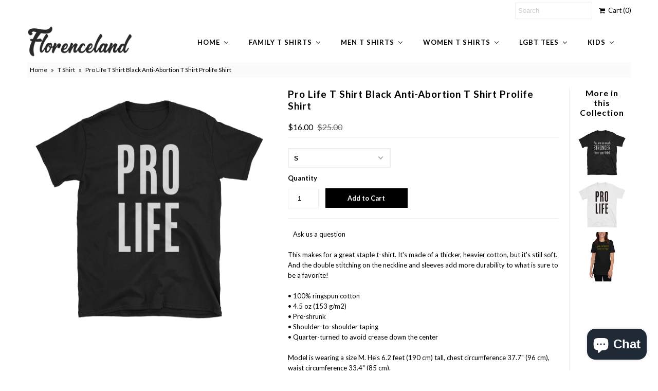

--- FILE ---
content_type: text/html; charset=utf-8
request_url: https://www.florenceland.com/products/pro-life-t-shirt-black-anti-abortion-t-shirt-prolife-shirt
body_size: 26281
content:
<!DOCTYPE html>
<!--[if lt IE 7 ]><html class="ie ie6" lang="en"> <![endif]-->
<!--[if IE 7 ]><html class="ie ie7" lang="en"> <![endif]-->
<!--[if IE 8 ]><html class="ie ie8" lang="en"> <![endif]-->
<!--[if (gte IE 9)|!(IE)]><!--><html lang="en"> <!--<![endif]-->
<head>
  <meta name="msvalidate.01" content="7E754F302739914D180678076C21484A" />
  <meta charset="utf-8" />
  

<link href='//fonts.googleapis.com/css?family=Alegreya+Sans:300,400,700' rel='stylesheet' type='text/css'>




<link href='//fonts.googleapis.com/css?family=Arvo:400,700' rel='stylesheet' type='text/css'>
  



<link href='//fonts.googleapis.com/css?family=Crimson+Text' rel='stylesheet' type='text/css'>




<link href='//fonts.googleapis.com/css?family=Glegoo' rel='stylesheet' type='text/css'>




<link href='//fonts.googleapis.com/css?family=Hind:300,400,700' rel='stylesheet' type='text/css'>




<link href='//fonts.googleapis.com/css?family=Josefin+Sans:300,400,700' rel='stylesheet' type='text/css'>




<link href='//fonts.googleapis.com/css?family=Karla:400,700' rel='stylesheet' type='text/css'>




<link href='//fonts.googleapis.com/css?family=Lato:300,400,700' rel='stylesheet' type='text/css'>
  



<link href='//fonts.googleapis.com/css?family=Lobster' rel='stylesheet' type='text/css'>
   



<link href='//fonts.googleapis.com/css?family=Lobster+Two:400,700' rel='stylesheet' type='text/css'>
   



<link href='//fonts.googleapis.com/css?family=Montserrat:400,700' rel='stylesheet' type='text/css'>
  



<link href='//fonts.googleapis.com/css?family=Noticia+Text:400,700' rel='stylesheet' type='text/css'>
     



<link href='//fonts.googleapis.com/css?family=Open+Sans:400,300,700' rel='stylesheet' type='text/css'>
  



<link href='//fonts.googleapis.com/css?family=Open+Sans+Condensed:300,700' rel='stylesheet' type='text/css'>




<link href='//fonts.googleapis.com/css?family=Oswald:400,300,700' rel='stylesheet' type='text/css'>




<link href='//fonts.googleapis.com/css?family=Oxygen:300,400,700' rel='stylesheet' type='text/css'>




<link href='//fonts.googleapis.com/css?family=Playfair+Display:400,700' rel='stylesheet' type='text/css'>




<link href='//fonts.googleapis.com/css?family=PT+Sans:400,700' rel='stylesheet' type='text/css'>
    



<link href='//fonts.googleapis.com/css?family=PT+Sans+Narrow:400,700' rel='stylesheet' type='text/css'>
 



<link href='//fonts.googleapis.com/css?family=Questrial' rel='stylesheet' type='text/css'>
   



<link href='//fonts.googleapis.com/css?family=Raleway:400,300,700' rel='stylesheet' type='text/css'>
 



<link href='//fonts.googleapis.com/css?family=Roboto+Slab:300,400,700' rel='stylesheet' type='text/css'>




<link href='//fonts.googleapis.com/css?family=Slabo+27px' rel='stylesheet' type='text/css'>




<link href='//fonts.googleapis.com/css?family=Source+Sans+Pro:300,400,700' rel='stylesheet' type='text/css'>




<link href='//fonts.googleapis.com/css?family=Vollkorn:400,700' rel='stylesheet' type='text/css'>



























  <!-- Meta
================================================== -->
  <title>
    Pro Life T Shirt Black Anti-Abortion T Shirt Prolife Shirt &ndash; FlorenceLand
  </title>
  
  <meta name="description" content="This makes for a great staple t-shirt. It&#39;s made of a thicker, heavier cotton, but it&#39;s still soft. And the double stitching on the neckline and sleeves add more durability to what is sure to be a favorite! • 100% ringspun cotton • 4.5 oz (153 g/m2) • Pre-shrunk • Shoulder-to-shoulder taping • Quarter-turned to avoid c" />
  
  <link rel="canonical" href="https://www.florenceland.com/products/pro-life-t-shirt-black-anti-abortion-t-shirt-prolife-shirt" />
  

<meta property="og:type" content="product">
<meta property="og:title" content="Pro Life T Shirt Black Anti-Abortion T Shirt Prolife Shirt">
<meta property="og:url" content="https://www.florenceland.com/products/pro-life-t-shirt-black-anti-abortion-t-shirt-prolife-shirt">
<meta property="og:description" content="This makes for a great staple t-shirt. It&#39;s made of a thicker, heavier cotton, but it&#39;s still soft. And the double stitching on the neckline and sleeves add more durability to what is sure to be a favorite!   • 100% ringspun cotton • 4.5 oz (153 g/m2) • Pre-shrunk • Shoulder-to-shoulder taping • Quarter-turned to avoid crease down the center  Model is wearing a size M. He&#39;s 6.2 feet (190 cm) tall, chest circumference 37.7&quot; (96 cm), waist circumference 33.4&quot; (85 cm).
Size guide




 
S
M
L
XL
2XL
3XL


Length (inches) 
28
29 ¼
30 ¼
31 ¼
32 ½
33 ½


Width (inches) 
18
20
22
24
26
28



">

<meta property="og:image" content="http://www.florenceland.com/cdn/shop/products/mockup-9e32ecf4_grande.jpg?v=1546377631">
<meta property="og:image:secure_url" content="https://www.florenceland.com/cdn/shop/products/mockup-9e32ecf4_grande.jpg?v=1546377631">

<meta property="og:price:amount" content="16.00">
<meta property="og:price:currency" content="USD">

<meta property="og:site_name" content="FlorenceLand">



<meta name="twitter:card" content="summary">


<meta name="twitter:site" content="@Florenceland1">


<meta name="twitter:title" content="Pro Life T Shirt Black Anti-Abortion T Shirt Prolife Shirt">
<meta name="twitter:description" content="This makes for a great staple t-shirt. It&#39;s made of a thicker, heavier cotton, but it&#39;s still soft. And the double stitching on the neckline and sleeves add more durability to what is sure to be a fav">
<meta name="twitter:image" content="https://www.florenceland.com/cdn/shop/products/mockup-9e32ecf4_large.jpg?v=1546377631">
<meta name="twitter:image:width" content="480">
<meta name="twitter:image:height" content="480">

  <!-- CSS
================================================== -->
  <link href="//www.florenceland.com/cdn/shop/t/3/assets/stylesheet.css?v=2188341723572642351703267549" rel="stylesheet" type="text/css" media="all" />
  <!-- JS
================================================== -->
  <script type="text/javascript" src="//ajax.googleapis.com/ajax/libs/jquery/2.2.4/jquery.min.js"></script>
  <script src="//www.florenceland.com/cdn/shop/t/3/assets/theme.js?v=36073444274039858821521828687" type="text/javascript"></script>
  <script src="//www.florenceland.com/cdn/shopifycloud/storefront/assets/themes_support/option_selection-b017cd28.js" type="text/javascript"></script>
  

  <meta name="viewport" content="width=device-width, initial-scale=1, maximum-scale=1">
  <!-- Favicons
================================================== -->
  
  <link rel="shortcut icon" href="//www.florenceland.com/cdn/shop/files/t-shirt-icon_32x32.png?v=1613161001" type="image/png" />
  
  
  
  
  <script>window.performance && window.performance.mark && window.performance.mark('shopify.content_for_header.start');</script><meta id="shopify-digital-wallet" name="shopify-digital-wallet" content="/24041707/digital_wallets/dialog">
<meta name="shopify-checkout-api-token" content="2b204ca28e27c9c33dc74ab19224546d">
<link rel="alternate" type="application/json+oembed" href="https://www.florenceland.com/products/pro-life-t-shirt-black-anti-abortion-t-shirt-prolife-shirt.oembed">
<script async="async" src="/checkouts/internal/preloads.js?locale=en-US"></script>
<link rel="preconnect" href="https://shop.app" crossorigin="anonymous">
<script async="async" src="https://shop.app/checkouts/internal/preloads.js?locale=en-US&shop_id=24041707" crossorigin="anonymous"></script>
<script id="apple-pay-shop-capabilities" type="application/json">{"shopId":24041707,"countryCode":"CA","currencyCode":"USD","merchantCapabilities":["supports3DS"],"merchantId":"gid:\/\/shopify\/Shop\/24041707","merchantName":"FlorenceLand","requiredBillingContactFields":["postalAddress","email"],"requiredShippingContactFields":["postalAddress","email"],"shippingType":"shipping","supportedNetworks":["visa","masterCard","amex","discover","jcb"],"total":{"type":"pending","label":"FlorenceLand","amount":"1.00"},"shopifyPaymentsEnabled":true,"supportsSubscriptions":true}</script>
<script id="shopify-features" type="application/json">{"accessToken":"2b204ca28e27c9c33dc74ab19224546d","betas":["rich-media-storefront-analytics"],"domain":"www.florenceland.com","predictiveSearch":true,"shopId":24041707,"locale":"en"}</script>
<script>var Shopify = Shopify || {};
Shopify.shop = "florenceland.myshopify.com";
Shopify.locale = "en";
Shopify.currency = {"active":"USD","rate":"1.0"};
Shopify.country = "US";
Shopify.theme = {"name":"Mr Parker","id":241631254,"schema_name":"Mr Parker","schema_version":"5.3.2","theme_store_id":567,"role":"main"};
Shopify.theme.handle = "null";
Shopify.theme.style = {"id":null,"handle":null};
Shopify.cdnHost = "www.florenceland.com/cdn";
Shopify.routes = Shopify.routes || {};
Shopify.routes.root = "/";</script>
<script type="module">!function(o){(o.Shopify=o.Shopify||{}).modules=!0}(window);</script>
<script>!function(o){function n(){var o=[];function n(){o.push(Array.prototype.slice.apply(arguments))}return n.q=o,n}var t=o.Shopify=o.Shopify||{};t.loadFeatures=n(),t.autoloadFeatures=n()}(window);</script>
<script>
  window.ShopifyPay = window.ShopifyPay || {};
  window.ShopifyPay.apiHost = "shop.app\/pay";
  window.ShopifyPay.redirectState = null;
</script>
<script id="shop-js-analytics" type="application/json">{"pageType":"product"}</script>
<script defer="defer" async type="module" src="//www.florenceland.com/cdn/shopifycloud/shop-js/modules/v2/client.init-shop-cart-sync_C5BV16lS.en.esm.js"></script>
<script defer="defer" async type="module" src="//www.florenceland.com/cdn/shopifycloud/shop-js/modules/v2/chunk.common_CygWptCX.esm.js"></script>
<script type="module">
  await import("//www.florenceland.com/cdn/shopifycloud/shop-js/modules/v2/client.init-shop-cart-sync_C5BV16lS.en.esm.js");
await import("//www.florenceland.com/cdn/shopifycloud/shop-js/modules/v2/chunk.common_CygWptCX.esm.js");

  window.Shopify.SignInWithShop?.initShopCartSync?.({"fedCMEnabled":true,"windoidEnabled":true});

</script>
<script>
  window.Shopify = window.Shopify || {};
  if (!window.Shopify.featureAssets) window.Shopify.featureAssets = {};
  window.Shopify.featureAssets['shop-js'] = {"shop-cart-sync":["modules/v2/client.shop-cart-sync_ZFArdW7E.en.esm.js","modules/v2/chunk.common_CygWptCX.esm.js"],"init-fed-cm":["modules/v2/client.init-fed-cm_CmiC4vf6.en.esm.js","modules/v2/chunk.common_CygWptCX.esm.js"],"shop-button":["modules/v2/client.shop-button_tlx5R9nI.en.esm.js","modules/v2/chunk.common_CygWptCX.esm.js"],"shop-cash-offers":["modules/v2/client.shop-cash-offers_DOA2yAJr.en.esm.js","modules/v2/chunk.common_CygWptCX.esm.js","modules/v2/chunk.modal_D71HUcav.esm.js"],"init-windoid":["modules/v2/client.init-windoid_sURxWdc1.en.esm.js","modules/v2/chunk.common_CygWptCX.esm.js"],"shop-toast-manager":["modules/v2/client.shop-toast-manager_ClPi3nE9.en.esm.js","modules/v2/chunk.common_CygWptCX.esm.js"],"init-shop-email-lookup-coordinator":["modules/v2/client.init-shop-email-lookup-coordinator_B8hsDcYM.en.esm.js","modules/v2/chunk.common_CygWptCX.esm.js"],"init-shop-cart-sync":["modules/v2/client.init-shop-cart-sync_C5BV16lS.en.esm.js","modules/v2/chunk.common_CygWptCX.esm.js"],"avatar":["modules/v2/client.avatar_BTnouDA3.en.esm.js"],"pay-button":["modules/v2/client.pay-button_FdsNuTd3.en.esm.js","modules/v2/chunk.common_CygWptCX.esm.js"],"init-customer-accounts":["modules/v2/client.init-customer-accounts_DxDtT_ad.en.esm.js","modules/v2/client.shop-login-button_C5VAVYt1.en.esm.js","modules/v2/chunk.common_CygWptCX.esm.js","modules/v2/chunk.modal_D71HUcav.esm.js"],"init-shop-for-new-customer-accounts":["modules/v2/client.init-shop-for-new-customer-accounts_ChsxoAhi.en.esm.js","modules/v2/client.shop-login-button_C5VAVYt1.en.esm.js","modules/v2/chunk.common_CygWptCX.esm.js","modules/v2/chunk.modal_D71HUcav.esm.js"],"shop-login-button":["modules/v2/client.shop-login-button_C5VAVYt1.en.esm.js","modules/v2/chunk.common_CygWptCX.esm.js","modules/v2/chunk.modal_D71HUcav.esm.js"],"init-customer-accounts-sign-up":["modules/v2/client.init-customer-accounts-sign-up_CPSyQ0Tj.en.esm.js","modules/v2/client.shop-login-button_C5VAVYt1.en.esm.js","modules/v2/chunk.common_CygWptCX.esm.js","modules/v2/chunk.modal_D71HUcav.esm.js"],"shop-follow-button":["modules/v2/client.shop-follow-button_Cva4Ekp9.en.esm.js","modules/v2/chunk.common_CygWptCX.esm.js","modules/v2/chunk.modal_D71HUcav.esm.js"],"checkout-modal":["modules/v2/client.checkout-modal_BPM8l0SH.en.esm.js","modules/v2/chunk.common_CygWptCX.esm.js","modules/v2/chunk.modal_D71HUcav.esm.js"],"lead-capture":["modules/v2/client.lead-capture_Bi8yE_yS.en.esm.js","modules/v2/chunk.common_CygWptCX.esm.js","modules/v2/chunk.modal_D71HUcav.esm.js"],"shop-login":["modules/v2/client.shop-login_D6lNrXab.en.esm.js","modules/v2/chunk.common_CygWptCX.esm.js","modules/v2/chunk.modal_D71HUcav.esm.js"],"payment-terms":["modules/v2/client.payment-terms_CZxnsJam.en.esm.js","modules/v2/chunk.common_CygWptCX.esm.js","modules/v2/chunk.modal_D71HUcav.esm.js"]};
</script>
<script>(function() {
  var isLoaded = false;
  function asyncLoad() {
    if (isLoaded) return;
    isLoaded = true;
    var urls = ["https:\/\/cdn-stamped-io.azureedge.net\/files\/shopify.v2.min.js?shop=florenceland.myshopify.com","\/\/shopify.privy.com\/widget.js?shop=florenceland.myshopify.com","\/\/cdn.shopify.com\/proxy\/9bfd1c24c3e1185677837ae1ab007dcc4249101d0957336f2d13c0ec78e2fb78\/static.cdn.printful.com\/static\/js\/external\/shopify-product-customizer.js?v=0.28\u0026shop=florenceland.myshopify.com\u0026sp-cache-control=cHVibGljLCBtYXgtYWdlPTkwMA","https:\/\/cdn.hextom.com\/js\/freeshippingbar.js?shop=florenceland.myshopify.com"];
    for (var i = 0; i < urls.length; i++) {
      var s = document.createElement('script');
      s.type = 'text/javascript';
      s.async = true;
      s.src = urls[i];
      var x = document.getElementsByTagName('script')[0];
      x.parentNode.insertBefore(s, x);
    }
  };
  if(window.attachEvent) {
    window.attachEvent('onload', asyncLoad);
  } else {
    window.addEventListener('load', asyncLoad, false);
  }
})();</script>
<script id="__st">var __st={"a":24041707,"offset":-43200,"reqid":"5869c642-e7ef-4e62-bab9-6d3a3cb917ec-1768739564","pageurl":"www.florenceland.com\/products\/pro-life-t-shirt-black-anti-abortion-t-shirt-prolife-shirt","u":"594da1cfce28","p":"product","rtyp":"product","rid":633681969174};</script>
<script>window.ShopifyPaypalV4VisibilityTracking = true;</script>
<script id="captcha-bootstrap">!function(){'use strict';const t='contact',e='account',n='new_comment',o=[[t,t],['blogs',n],['comments',n],[t,'customer']],c=[[e,'customer_login'],[e,'guest_login'],[e,'recover_customer_password'],[e,'create_customer']],r=t=>t.map((([t,e])=>`form[action*='/${t}']:not([data-nocaptcha='true']) input[name='form_type'][value='${e}']`)).join(','),a=t=>()=>t?[...document.querySelectorAll(t)].map((t=>t.form)):[];function s(){const t=[...o],e=r(t);return a(e)}const i='password',u='form_key',d=['recaptcha-v3-token','g-recaptcha-response','h-captcha-response',i],f=()=>{try{return window.sessionStorage}catch{return}},m='__shopify_v',_=t=>t.elements[u];function p(t,e,n=!1){try{const o=window.sessionStorage,c=JSON.parse(o.getItem(e)),{data:r}=function(t){const{data:e,action:n}=t;return t[m]||n?{data:e,action:n}:{data:t,action:n}}(c);for(const[e,n]of Object.entries(r))t.elements[e]&&(t.elements[e].value=n);n&&o.removeItem(e)}catch(o){console.error('form repopulation failed',{error:o})}}const l='form_type',E='cptcha';function T(t){t.dataset[E]=!0}const w=window,h=w.document,L='Shopify',v='ce_forms',y='captcha';let A=!1;((t,e)=>{const n=(g='f06e6c50-85a8-45c8-87d0-21a2b65856fe',I='https://cdn.shopify.com/shopifycloud/storefront-forms-hcaptcha/ce_storefront_forms_captcha_hcaptcha.v1.5.2.iife.js',D={infoText:'Protected by hCaptcha',privacyText:'Privacy',termsText:'Terms'},(t,e,n)=>{const o=w[L][v],c=o.bindForm;if(c)return c(t,g,e,D).then(n);var r;o.q.push([[t,g,e,D],n]),r=I,A||(h.body.append(Object.assign(h.createElement('script'),{id:'captcha-provider',async:!0,src:r})),A=!0)});var g,I,D;w[L]=w[L]||{},w[L][v]=w[L][v]||{},w[L][v].q=[],w[L][y]=w[L][y]||{},w[L][y].protect=function(t,e){n(t,void 0,e),T(t)},Object.freeze(w[L][y]),function(t,e,n,w,h,L){const[v,y,A,g]=function(t,e,n){const i=e?o:[],u=t?c:[],d=[...i,...u],f=r(d),m=r(i),_=r(d.filter((([t,e])=>n.includes(e))));return[a(f),a(m),a(_),s()]}(w,h,L),I=t=>{const e=t.target;return e instanceof HTMLFormElement?e:e&&e.form},D=t=>v().includes(t);t.addEventListener('submit',(t=>{const e=I(t);if(!e)return;const n=D(e)&&!e.dataset.hcaptchaBound&&!e.dataset.recaptchaBound,o=_(e),c=g().includes(e)&&(!o||!o.value);(n||c)&&t.preventDefault(),c&&!n&&(function(t){try{if(!f())return;!function(t){const e=f();if(!e)return;const n=_(t);if(!n)return;const o=n.value;o&&e.removeItem(o)}(t);const e=Array.from(Array(32),(()=>Math.random().toString(36)[2])).join('');!function(t,e){_(t)||t.append(Object.assign(document.createElement('input'),{type:'hidden',name:u})),t.elements[u].value=e}(t,e),function(t,e){const n=f();if(!n)return;const o=[...t.querySelectorAll(`input[type='${i}']`)].map((({name:t})=>t)),c=[...d,...o],r={};for(const[a,s]of new FormData(t).entries())c.includes(a)||(r[a]=s);n.setItem(e,JSON.stringify({[m]:1,action:t.action,data:r}))}(t,e)}catch(e){console.error('failed to persist form',e)}}(e),e.submit())}));const S=(t,e)=>{t&&!t.dataset[E]&&(n(t,e.some((e=>e===t))),T(t))};for(const o of['focusin','change'])t.addEventListener(o,(t=>{const e=I(t);D(e)&&S(e,y())}));const B=e.get('form_key'),M=e.get(l),P=B&&M;t.addEventListener('DOMContentLoaded',(()=>{const t=y();if(P)for(const e of t)e.elements[l].value===M&&p(e,B);[...new Set([...A(),...v().filter((t=>'true'===t.dataset.shopifyCaptcha))])].forEach((e=>S(e,t)))}))}(h,new URLSearchParams(w.location.search),n,t,e,['guest_login'])})(!0,!0)}();</script>
<script integrity="sha256-4kQ18oKyAcykRKYeNunJcIwy7WH5gtpwJnB7kiuLZ1E=" data-source-attribution="shopify.loadfeatures" defer="defer" src="//www.florenceland.com/cdn/shopifycloud/storefront/assets/storefront/load_feature-a0a9edcb.js" crossorigin="anonymous"></script>
<script crossorigin="anonymous" defer="defer" src="//www.florenceland.com/cdn/shopifycloud/storefront/assets/shopify_pay/storefront-65b4c6d7.js?v=20250812"></script>
<script data-source-attribution="shopify.dynamic_checkout.dynamic.init">var Shopify=Shopify||{};Shopify.PaymentButton=Shopify.PaymentButton||{isStorefrontPortableWallets:!0,init:function(){window.Shopify.PaymentButton.init=function(){};var t=document.createElement("script");t.src="https://www.florenceland.com/cdn/shopifycloud/portable-wallets/latest/portable-wallets.en.js",t.type="module",document.head.appendChild(t)}};
</script>
<script data-source-attribution="shopify.dynamic_checkout.buyer_consent">
  function portableWalletsHideBuyerConsent(e){var t=document.getElementById("shopify-buyer-consent"),n=document.getElementById("shopify-subscription-policy-button");t&&n&&(t.classList.add("hidden"),t.setAttribute("aria-hidden","true"),n.removeEventListener("click",e))}function portableWalletsShowBuyerConsent(e){var t=document.getElementById("shopify-buyer-consent"),n=document.getElementById("shopify-subscription-policy-button");t&&n&&(t.classList.remove("hidden"),t.removeAttribute("aria-hidden"),n.addEventListener("click",e))}window.Shopify?.PaymentButton&&(window.Shopify.PaymentButton.hideBuyerConsent=portableWalletsHideBuyerConsent,window.Shopify.PaymentButton.showBuyerConsent=portableWalletsShowBuyerConsent);
</script>
<script data-source-attribution="shopify.dynamic_checkout.cart.bootstrap">document.addEventListener("DOMContentLoaded",(function(){function t(){return document.querySelector("shopify-accelerated-checkout-cart, shopify-accelerated-checkout")}if(t())Shopify.PaymentButton.init();else{new MutationObserver((function(e,n){t()&&(Shopify.PaymentButton.init(),n.disconnect())})).observe(document.body,{childList:!0,subtree:!0})}}));
</script>
<link id="shopify-accelerated-checkout-styles" rel="stylesheet" media="screen" href="https://www.florenceland.com/cdn/shopifycloud/portable-wallets/latest/accelerated-checkout-backwards-compat.css" crossorigin="anonymous">
<style id="shopify-accelerated-checkout-cart">
        #shopify-buyer-consent {
  margin-top: 1em;
  display: inline-block;
  width: 100%;
}

#shopify-buyer-consent.hidden {
  display: none;
}

#shopify-subscription-policy-button {
  background: none;
  border: none;
  padding: 0;
  text-decoration: underline;
  font-size: inherit;
  cursor: pointer;
}

#shopify-subscription-policy-button::before {
  box-shadow: none;
}

      </style>

<script>window.performance && window.performance.mark && window.performance.mark('shopify.content_for_header.end');</script>
  
  <script type="text/javascript">
    $(window).load(function() {  
      $('.collection-image').matchHeight();
    });
  </script>
  
<!-- BEGIN app block: shopify://apps/buddha-mega-menu-navigation/blocks/megamenu/dbb4ce56-bf86-4830-9b3d-16efbef51c6f -->
<script>
        var productImageAndPrice = [],
            collectionImages = [],
            articleImages = [],
            mmLivIcons = false,
            mmFlipClock = false,
            mmFixesUseJquery = false,
            mmNumMMI = 6,
            mmSchemaTranslation = {},
            mmMenuStrings =  {"menuStrings":{"default":{"Home":"Home","Custom t shirts":"Custom t shirts","Custom t shirts for women":"Custom t shirts for women","Name t shirts":"Name t shirts","Custom t shirts for men":"Custom t shirts for men","Sale":"Sale","Clearance sale":"Clearance sale","Black Friday sale":"Black Friday sale","Men Black Friday t shirts":"Men Black Friday t shirts","Women Black Friday t shirts":"Women Black Friday t shirts","Cyber Monday sale":"Cyber Monday sale","Men Cyber Monday t shirts":"Men Cyber Monday t shirts","Women Cyber Monday t shirts":"Women Cyber Monday t shirts","Mens t shirts sale":"Mens t shirts sale","Women t shirts sale":"Women t shirts sale","Sweatshirts for Women":"Sweatshirts for Women","Hoodies for women":"Hoodies for women","Preppy Outfit":"Preppy Outfit","Family t shirts":"Family t shirts","Relationship t shirts":"Relationship t shirts","Girlfriend t shirts":"Girlfriend t shirts","Boyfriend t shirts":"Boyfriend t shirts","Wife t shirts":"Wife t shirts","Husband t shirt":"Husband t shirt","Dad t shirts":"Dad t shirts","Father's day t shirts":"Father's day t shirts","Mom t shirts":"Mom t shirts","Baseball mom":"Baseball mom","Basketball mom":"Basketball mom","Dance mom":"Dance mom","Football mom":"Football mom","Funny mom":"Funny mom","Hockey mom":"Hockey mom","Mother's day":"Mother's day","Softball mom":"Softball mom","Volleyball mom ":"Volleyball mom ","Wrestling mom":"Wrestling mom","Uncle t shirts":"Uncle t shirts","Grandma t shirts":"Grandma t shirts","Men t shirts":"Men t shirts","Original for him":"Original for him","Fashion t shirts":"Fashion t shirts","Awesome t shirts":"Awesome t shirts","Comic book t shirts":"Comic book t shirts","Graffiti t shirt":"Graffiti t shirt","Metallica t shirts":"Metallica t shirts","One word t shirt":"One word t shirt","Street wear t shirts":"Street wear t shirts","Cool t shirts":"Cool t shirts","Emoji t shirts":"Emoji t shirts","Geek t shirts":"Geek t shirts","Graphic t shirts":"Graphic t shirts","Tattoo design t shirts":"Tattoo design t shirts","Motorcycle t shirts":"Motorcycle t shirts","One Word T Shirts ":"One Word T Shirts ","Pun t shirts":"Pun t shirts","Vintage t shirts":"Vintage t shirts","Wild biker t shirts":"Wild biker t shirts","Zodiac t shirts":"Zodiac t shirts","Cryptocurrency":"Cryptocurrency","Bitcoin t shirts":"Bitcoin t shirts","Ethereum t shirts":"Ethereum t shirts","Funny t shirts":"Funny t shirts","Desi quotes t shirts":"Desi quotes t shirts","Funky t shirts":"Funky t shirts","Skull t shirt":"Skull t shirt","Club t shirts":"Club t shirts","Sports t shirts":"Sports t shirts","Combat sport":"Combat sport","Fitness t shirts":"Fitness t shirts","Gaming t shirts ":"Gaming t shirts ","Gym t shirts":"Gym t shirts","Soccer t shirts":"Soccer t shirts","Sayings shirts":"Sayings shirts","Motivational quotes":"Motivational quotes","Encouraging quotes":"Encouraging quotes","Trendy t shirts":"Trendy t shirts","Beard t shirts":"Beard t shirts","Mustache t shirts":"Mustache t shirts","Urban t shirts":"Urban t shirts","Mythical creatures":"Mythical creatures","Dragon t shirts":"Dragon t shirts","Unicorn t shirts":"Unicorn t shirts","Festive t shirts":"Festive t shirts","Halloween t shirts":"Halloween t shirts","Christmas t shirts":"Christmas t shirts","Easter t shirts":"Easter t shirts","Movember t shirts":"Movember t shirts","Valentine's day":"Valentine's day","St Patrick day t shirts":"St Patrick day t shirts","Passion t shirts":"Passion t shirts","Army t shirts for men":"Army t shirts for men","Nasa t shirts for men":"Nasa t shirts for men","Animal love t shirts":"Animal love t shirts","Cat lover t shirts":"Cat lover t shirts","Dog lover t shirts":"Dog lover t shirts","Horse t shirts":"Horse t shirts","Humanitarian t shirts":"Humanitarian t shirts","Vegan t shirt for men":"Vegan t shirt for men","Mountain t shirts":"Mountain t shirts","Music love t shirts":"Music love t shirts","Spiritual t shirts":"Spiritual t shirts","Meditation t shirts":"Meditation t shirts","Yoga t shirts":"Yoga t shirts","Buddha t shirts ":"Buddha t shirts ","Celebrity T shirts":"Celebrity T shirts","Led Zeppelin t shirts":"Led Zeppelin t shirts","Fan club t shirts":"Fan club t shirts","Religious t shirts":"Religious t shirts","Hinduism t shirts":"Hinduism t shirts","Muslim t shirts ":"Muslim t shirts ","Christian t shirts":"Christian t shirts","Profession t shirts":"Profession t shirts","Doctor t shirts":"Doctor t shirts","Doctors day t shirts":"Doctors day t shirts","Funny doctor t shirts":"Funny doctor t shirts","Inspirational t shirts":"Inspirational t shirts","Nurse t shirts":"Nurse t shirts","Pediatrician t shirts":"Pediatrician t shirts","Surgery t shirts":"Surgery t shirts","Event staff t shirts":"Event staff t shirts","Women t shirts":"Women t shirts","Original for her":"Original for her","Cute t shirts":"Cute t shirts","Emoji t shirt":"Emoji t shirt","Tattoo design":"Tattoo design","One Word T Shirts":"One Word T Shirts","Gaming t shirts":"Gaming t shirts","Sayings t shirts":"Sayings t shirts","Empowerment quotes":"Empowerment quotes","Mythical creature":"Mythical creature","Army t shirts":"Army t shirts","Nasa t shirts":"Nasa t shirts","Horse lover t shirts":"Horse lover t shirts","Abortion t shirts":"Abortion t shirts","Pro life t shirts":"Pro life t shirts","Women equality":"Women equality","Women rights":"Women rights","Vegan t shirts":"Vegan t shirts","Muslim t shirts":"Muslim t shirts","Funny lady doctors":"Funny lady doctors","LGBT tees":"LGBT tees","Pride t shirts":"Pride t shirts","Gay men fit t shirts":"Gay men fit t shirts","Gay agenda t shirts":"Gay agenda t shirts","Gay couple t shirts":"Gay couple t shirts","Gay funny t shirts":"Gay funny t shirts","Gay cute t shirts":"Gay cute t shirts","Gay geek t shirts":"Gay geek t shirts","Gay love t shirts":"Gay love t shirts","Gay quotes t shirts":"Gay quotes t shirts","Gay rights t shirts":"Gay rights t shirts","Gay women fit":"Gay women fit","Lesbian t shirts":"Lesbian t shirts","Androgynous t shirts":"Androgynous t shirts","Lesbian funny":"Lesbian funny","Lesbian couple":"Lesbian couple","Lesbian cute":"Lesbian cute","Lesbian love":"Lesbian love","Lesbian quotes":"Lesbian quotes","Lesbian rights":"Lesbian rights","Kids":"Kids","Boy's t shirts":"Boy's t shirts","Animal t shirts":"Animal t shirts","Birthday t shirts":"Birthday t shirts","Cartoon t shirts":"Cartoon t shirts","Girl's t shirts":"Girl's t shirts"}},"additional":{"default":{}}} ,
            mmShopLocale = "en",
            mmShopLocaleCollectionsRoute = "/collections",
            mmSchemaDesignJSON = [{"action":"menu-select","value":"force-mega-menu"},{"action":"design","setting":"font_size","value":"12px"},{"action":"design","setting":"vertical_font_size","value":"12px"},{"action":"design","setting":"tree_sub_direction","value":"set_tree_auto"},{"action":"design","setting":"vertical_link_hover_color","value":"#0da19a"},{"action":"design","setting":"vertical_link_color","value":"#4e4e4e"},{"action":"design","setting":"vertical_text_color","value":"#4e4e4e"},{"action":"design","setting":"text_color","value":"#222222"},{"action":"design","setting":"button_text_color","value":"#ffffff"},{"action":"design","setting":"button_text_hover_color","value":"#ffffff"},{"action":"design","setting":"background_color","value":"#ffffff"},{"action":"design","setting":"background_hover_color","value":"#f9f9f9"},{"action":"design","setting":"link_color","value":"#4e4e4e"},{"action":"design","setting":"button_background_color","value":"#0da19a"},{"action":"design","setting":"link_hover_color","value":"#0da19a"},{"action":"design","setting":"button_background_hover_color","value":"#0d8781"},{"action":"design","setting":"font_family","value":"Default"}],
            mmDomChangeSkipUl = "",
            buddhaMegaMenuShop = "florenceland.myshopify.com",
            mmWireframeCompression = "0",
            mmExtensionAssetUrl = "https://cdn.shopify.com/extensions/019abe06-4a3f-7763-88da-170e1b54169b/mega-menu-151/assets/";var bestSellersHTML = '';var newestProductsHTML = '';/* get link lists api */
        var linkLists={"main-menu" : {"title":"footer menu", "items":["/","/collections/family-t-shirts","/collections/womens-t-shirts","/collections/mens-t-shirts","/blogs/fashion","/pages/contact",]},"footer" : {"title":"Footer menu", "items":["/search",]},"customer-account-main-menu" : {"title":"Customer account main menu", "items":["/","https://shopify.com/24041707/account/orders?locale=en&amp;region_country=US",]},};/*ENDPARSE*/

        linkLists["force-mega-menu"]={};linkLists["force-mega-menu"].title="Mr Parker - Mega Menu";linkLists["force-mega-menu"].items=[1];

        /* set product prices *//* get the collection images *//* get the article images *//* customer fixes */
        var mmThemeFixesBeforeInit = function(){ /* user request 22521 */ if (document.querySelector("#PageContainer #shopify-section-header")) { if (typeof propSettings["link_hover_color"] != "undefined") propSettings["link_hover_color"].element = propSettings["link_hover_color"].element.replace(/.horizontal-mega-menu/g, "#PageContainer #shopify-section-header .horizontal-mega-menu"); if (typeof propSettings["link_color"] != "undefined") propSettings["link_color"].element = propSettings["link_color"].element.replace(/.horizontal-mega-menu/g, "#PageContainer #shopify-section-header .horizontal-mega-menu"); } }; var mmThemeFixesBefore = function(){ if (selectedMenu=="force-mega-menu" && tempMenuObject.u.matches("#accordion,nav>.js-accordion")) { var el = tempMenuObject.u.querySelector(".accordion-content"); if (el) el.parentElement.removeChild(el); tempMenuObject.skipCheck = true; tempMenuObject.forceMenu = true; tempMenuObject.liClasses = ""; tempMenuObject.aClasses = ""; tempMenuObject.liItems = mmNot(tempMenuObject.u.children, "[href=\"/account/login\"]", true); } else if (selectedMenu=="force-mega-menu" && tempMenuObject.u.matches("#nav, .header-wrapper .nav, .header__wrapper .nav")) { tempMenuObject.skipCheck = true; tempMenuObject.forceMenu = true; tempMenuObject.liClasses = ""; tempMenuObject.aClasses = ""; tempMenuObject.liItems = tempMenuObject.u.children; } }; 
        

        var mmWireframe = {"html" : "<li class=\"buddha-menu-item\" itemId=\"coLcO\"  ><a data-href=\"/\" href=\"/\" aria-label=\"Home\" data-no-instant=\"\" onclick=\"mmGoToPage(this, event); return false;\"  ><i class=\"mm-icon static fa fa-none\" aria-hidden=\"true\"></i><span class=\"mm-title\">Home</span><i class=\"mm-arrow mm-angle-down\" aria-hidden=\"true\"></i><span class=\"toggle-menu-btn\" style=\"display:none;\" title=\"Toggle menu\" onclick=\"return toggleSubmenu(this)\"><span class=\"mm-arrow-icon\"><span class=\"bar-one\"></span><span class=\"bar-two\"></span></span></span></a><ul class=\"mm-submenu tree  small \"><li data-href=\"/collections/custom-t-shirts\" href=\"/collections/custom-t-shirts\" aria-label=\"Custom t shirts\" data-no-instant=\"\" onclick=\"mmGoToPage(this, event); return false;\"  ><a data-href=\"/collections/custom-t-shirts\" href=\"/collections/custom-t-shirts\" aria-label=\"Custom t shirts\" data-no-instant=\"\" onclick=\"mmGoToPage(this, event); return false;\"  ><span class=\"mm-title\">Custom t shirts</span><i class=\"mm-arrow mm-angle-down\" aria-hidden=\"true\"></i><span class=\"toggle-menu-btn\" style=\"display:none;\" title=\"Toggle menu\" onclick=\"return toggleSubmenu(this)\"><span class=\"mm-arrow-icon\"><span class=\"bar-one\"></span><span class=\"bar-two\"></span></span></span></a><ul class=\"mm-submenu tree  small \"><li data-href=\"/collections/custom-t-shirts-for-women\" href=\"/collections/custom-t-shirts-for-women\" aria-label=\"Custom t shirts for women\" data-no-instant=\"\" onclick=\"mmGoToPage(this, event); return false;\"  ><a data-href=\"/collections/custom-t-shirts-for-women\" href=\"/collections/custom-t-shirts-for-women\" aria-label=\"Custom t shirts for women\" data-no-instant=\"\" onclick=\"mmGoToPage(this, event); return false;\"  ><span class=\"mm-title\">Custom t shirts for women</span><i class=\"mm-arrow mm-angle-down\" aria-hidden=\"true\"></i><span class=\"toggle-menu-btn\" style=\"display:none;\" title=\"Toggle menu\" onclick=\"return toggleSubmenu(this)\"><span class=\"mm-arrow-icon\"><span class=\"bar-one\"></span><span class=\"bar-two\"></span></span></span></a><ul class=\"mm-submenu tree  small mm-last-level\"><li data-href=\"/collections/personalized-name-t-shirts-for-women\" href=\"/collections/personalized-name-t-shirts-for-women\" aria-label=\"Name t shirts\" data-no-instant=\"\" onclick=\"mmGoToPage(this, event); return false;\"  ><a data-href=\"/collections/personalized-name-t-shirts-for-women\" href=\"/collections/personalized-name-t-shirts-for-women\" aria-label=\"Name t shirts\" data-no-instant=\"\" onclick=\"mmGoToPage(this, event); return false;\"  ><span class=\"mm-title\">Name t shirts</span></a></li></ul></li><li data-href=\"/collections/custom-t-shirts-for-men\" href=\"/collections/custom-t-shirts-for-men\" aria-label=\"Custom t shirts for men\" data-no-instant=\"\" onclick=\"mmGoToPage(this, event); return false;\"  ><a data-href=\"/collections/custom-t-shirts-for-men\" href=\"/collections/custom-t-shirts-for-men\" aria-label=\"Custom t shirts for men\" data-no-instant=\"\" onclick=\"mmGoToPage(this, event); return false;\"  ><span class=\"mm-title\">Custom t shirts for men</span><i class=\"mm-arrow mm-angle-down\" aria-hidden=\"true\"></i><span class=\"toggle-menu-btn\" style=\"display:none;\" title=\"Toggle menu\" onclick=\"return toggleSubmenu(this)\"><span class=\"mm-arrow-icon\"><span class=\"bar-one\"></span><span class=\"bar-two\"></span></span></span></a><ul class=\"mm-submenu tree  small mm-last-level\"><li data-href=\"/collections/personalized-name-t-shirts-for-men\" href=\"/collections/personalized-name-t-shirts-for-men\" aria-label=\"Name t shirts\" data-no-instant=\"\" onclick=\"mmGoToPage(this, event); return false;\"  ><a data-href=\"/collections/personalized-name-t-shirts-for-men\" href=\"/collections/personalized-name-t-shirts-for-men\" aria-label=\"Name t shirts\" data-no-instant=\"\" onclick=\"mmGoToPage(this, event); return false;\"  ><span class=\"mm-title\">Name t shirts</span></a></li></ul></li></ul></li><li data-href=\"/collections/tshirt-sale\" href=\"/collections/tshirt-sale\" aria-label=\"Sale\" data-no-instant=\"\" onclick=\"mmGoToPage(this, event); return false;\"  ><a data-href=\"/collections/tshirt-sale\" href=\"/collections/tshirt-sale\" aria-label=\"Sale\" data-no-instant=\"\" onclick=\"mmGoToPage(this, event); return false;\"  ><span class=\"mm-title\">Sale</span><i class=\"mm-arrow mm-angle-down\" aria-hidden=\"true\"></i><span class=\"toggle-menu-btn\" style=\"display:none;\" title=\"Toggle menu\" onclick=\"return toggleSubmenu(this)\"><span class=\"mm-arrow-icon\"><span class=\"bar-one\"></span><span class=\"bar-two\"></span></span></span></a><ul class=\"mm-submenu tree  small \"><li data-href=\"/collections/t-shirt-clearance-sale\" href=\"/collections/t-shirt-clearance-sale\" aria-label=\"Clearance sale\" data-no-instant=\"\" onclick=\"mmGoToPage(this, event); return false;\"  ><a data-href=\"/collections/t-shirt-clearance-sale\" href=\"/collections/t-shirt-clearance-sale\" aria-label=\"Clearance sale\" data-no-instant=\"\" onclick=\"mmGoToPage(this, event); return false;\"  ><span class=\"mm-title\">Clearance sale</span></a></li><li data-href=\"/collections/black-friday-tshirt-sale\" href=\"/collections/black-friday-tshirt-sale\" aria-label=\"Black Friday sale\" data-no-instant=\"\" onclick=\"mmGoToPage(this, event); return false;\"  ><a data-href=\"/collections/black-friday-tshirt-sale\" href=\"/collections/black-friday-tshirt-sale\" aria-label=\"Black Friday sale\" data-no-instant=\"\" onclick=\"mmGoToPage(this, event); return false;\"  ><span class=\"mm-title\">Black Friday sale</span><i class=\"mm-arrow mm-angle-down\" aria-hidden=\"true\"></i><span class=\"toggle-menu-btn\" style=\"display:none;\" title=\"Toggle menu\" onclick=\"return toggleSubmenu(this)\"><span class=\"mm-arrow-icon\"><span class=\"bar-one\"></span><span class=\"bar-two\"></span></span></span></a><ul class=\"mm-submenu tree  small mm-last-level\"><li data-href=\"/collections/black-friday-t-shirt-sale-for-men\" href=\"/collections/black-friday-t-shirt-sale-for-men\" aria-label=\"Men Black Friday t shirts\" data-no-instant=\"\" onclick=\"mmGoToPage(this, event); return false;\"  ><a data-href=\"/collections/black-friday-t-shirt-sale-for-men\" href=\"/collections/black-friday-t-shirt-sale-for-men\" aria-label=\"Men Black Friday t shirts\" data-no-instant=\"\" onclick=\"mmGoToPage(this, event); return false;\"  ><span class=\"mm-title\">Men Black Friday t shirts</span></a></li><li data-href=\"/collections/black-friday-t-shirt-sale-for-women\" href=\"/collections/black-friday-t-shirt-sale-for-women\" aria-label=\"Women Black Friday t shirts\" data-no-instant=\"\" onclick=\"mmGoToPage(this, event); return false;\"  ><a data-href=\"/collections/black-friday-t-shirt-sale-for-women\" href=\"/collections/black-friday-t-shirt-sale-for-women\" aria-label=\"Women Black Friday t shirts\" data-no-instant=\"\" onclick=\"mmGoToPage(this, event); return false;\"  ><span class=\"mm-title\">Women Black Friday t shirts</span></a></li></ul></li><li data-href=\"/collections/cyber-monday-t-shirt-sale\" href=\"/collections/cyber-monday-t-shirt-sale\" aria-label=\"Cyber Monday sale\" data-no-instant=\"\" onclick=\"mmGoToPage(this, event); return false;\"  ><a data-href=\"/collections/cyber-monday-t-shirt-sale\" href=\"/collections/cyber-monday-t-shirt-sale\" aria-label=\"Cyber Monday sale\" data-no-instant=\"\" onclick=\"mmGoToPage(this, event); return false;\"  ><span class=\"mm-title\">Cyber Monday sale</span><i class=\"mm-arrow mm-angle-down\" aria-hidden=\"true\"></i><span class=\"toggle-menu-btn\" style=\"display:none;\" title=\"Toggle menu\" onclick=\"return toggleSubmenu(this)\"><span class=\"mm-arrow-icon\"><span class=\"bar-one\"></span><span class=\"bar-two\"></span></span></span></a><ul class=\"mm-submenu tree  small mm-last-level\"><li data-href=\"/collections/cyber-monday-t-shirt-sale-for-men\" href=\"/collections/cyber-monday-t-shirt-sale-for-men\" aria-label=\"Men Cyber Monday t shirts\" data-no-instant=\"\" onclick=\"mmGoToPage(this, event); return false;\"  ><a data-href=\"/collections/cyber-monday-t-shirt-sale-for-men\" href=\"/collections/cyber-monday-t-shirt-sale-for-men\" aria-label=\"Men Cyber Monday t shirts\" data-no-instant=\"\" onclick=\"mmGoToPage(this, event); return false;\"  ><span class=\"mm-title\">Men Cyber Monday t shirts</span></a></li><li data-href=\"/collections/cyber-monday-t-shirt-sale-for-women\" href=\"/collections/cyber-monday-t-shirt-sale-for-women\" aria-label=\"Women Cyber Monday t shirts\" data-no-instant=\"\" onclick=\"mmGoToPage(this, event); return false;\"  ><a data-href=\"/collections/cyber-monday-t-shirt-sale-for-women\" href=\"/collections/cyber-monday-t-shirt-sale-for-women\" aria-label=\"Women Cyber Monday t shirts\" data-no-instant=\"\" onclick=\"mmGoToPage(this, event); return false;\"  ><span class=\"mm-title\">Women Cyber Monday t shirts</span></a></li></ul></li><li data-href=\"/collections/mens-t-shirts-sale\" href=\"/collections/mens-t-shirts-sale\" aria-label=\"Mens t shirts sale\" data-no-instant=\"\" onclick=\"mmGoToPage(this, event); return false;\"  ><a data-href=\"/collections/mens-t-shirts-sale\" href=\"/collections/mens-t-shirts-sale\" aria-label=\"Mens t shirts sale\" data-no-instant=\"\" onclick=\"mmGoToPage(this, event); return false;\"  ><span class=\"mm-title\">Mens t shirts sale</span></a></li><li data-href=\"/collections/women-t-shirts-sale\" href=\"/collections/women-t-shirts-sale\" aria-label=\"Women t shirts sale\" data-no-instant=\"\" onclick=\"mmGoToPage(this, event); return false;\"  ><a data-href=\"/collections/women-t-shirts-sale\" href=\"/collections/women-t-shirts-sale\" aria-label=\"Women t shirts sale\" data-no-instant=\"\" onclick=\"mmGoToPage(this, event); return false;\"  ><span class=\"mm-title\">Women t shirts sale</span></a></li></ul></li><li data-href=\"https://sweatshirtsforwomen.com\" href=\"https://sweatshirtsforwomen.com\" aria-label=\"Sweatshirts for Women\" data-no-instant=\"\" onclick=\"mmGoToPage(this, event); return false;\"  ><a data-href=\"https://sweatshirtsforwomen.com\" href=\"https://sweatshirtsforwomen.com\" aria-label=\"Sweatshirts for Women\" data-no-instant=\"\" onclick=\"mmGoToPage(this, event); return false;\"  ><span class=\"mm-title\">Sweatshirts for Women</span></a></li><li data-href=\"https://hoodiesforwomen.com\" href=\"https://hoodiesforwomen.com\" aria-label=\"Hoodies for women\" data-no-instant=\"\" onclick=\"mmGoToPage(this, event); return false;\"  ><a data-href=\"https://hoodiesforwomen.com\" href=\"https://hoodiesforwomen.com\" aria-label=\"Hoodies for women\" data-no-instant=\"\" onclick=\"mmGoToPage(this, event); return false;\"  ><span class=\"mm-title\">Hoodies for women</span></a></li><li data-href=\"https://preppyoutfit.com\" href=\"https://preppyoutfit.com\" aria-label=\"Preppy Outfit\" data-no-instant=\"\" onclick=\"mmGoToPage(this, event); return false;\"  ><a data-href=\"https://preppyoutfit.com\" href=\"https://preppyoutfit.com\" aria-label=\"Preppy Outfit\" data-no-instant=\"\" onclick=\"mmGoToPage(this, event); return false;\"  ><span class=\"mm-title\">Preppy Outfit</span></a></li></ul></li><li class=\"buddha-menu-item\" itemId=\"qAB1G\"  ><a data-href=\"/collections/family-t-shirts\" href=\"/collections/family-t-shirts\" aria-label=\"Family t shirts\" data-no-instant=\"\" onclick=\"mmGoToPage(this, event); return false;\"  ><span class=\"mm-title\">Family t shirts</span><i class=\"mm-arrow mm-angle-down\" aria-hidden=\"true\"></i><span class=\"toggle-menu-btn\" style=\"display:none;\" title=\"Toggle menu\" onclick=\"return toggleSubmenu(this)\"><span class=\"mm-arrow-icon\"><span class=\"bar-one\"></span><span class=\"bar-two\"></span></span></span></a><ul class=\"mm-submenu tree  small \"><li data-href=\"/collections/relationship-t-shirts\" href=\"/collections/relationship-t-shirts\" aria-label=\"Relationship t shirts\" data-no-instant=\"\" onclick=\"mmGoToPage(this, event); return false;\"  ><a data-href=\"/collections/relationship-t-shirts\" href=\"/collections/relationship-t-shirts\" aria-label=\"Relationship t shirts\" data-no-instant=\"\" onclick=\"mmGoToPage(this, event); return false;\"  ><span class=\"mm-title\">Relationship t shirts</span><i class=\"mm-arrow mm-angle-down\" aria-hidden=\"true\"></i><span class=\"toggle-menu-btn\" style=\"display:none;\" title=\"Toggle menu\" onclick=\"return toggleSubmenu(this)\"><span class=\"mm-arrow-icon\"><span class=\"bar-one\"></span><span class=\"bar-two\"></span></span></span></a><ul class=\"mm-submenu tree  small \"><li data-href=\"/collections/girlfriend-t-shirts\" href=\"/collections/girlfriend-t-shirts\" aria-label=\"Girlfriend t shirts\" data-no-instant=\"\" onclick=\"mmGoToPage(this, event); return false;\"  ><a data-href=\"/collections/girlfriend-t-shirts\" href=\"/collections/girlfriend-t-shirts\" aria-label=\"Girlfriend t shirts\" data-no-instant=\"\" onclick=\"mmGoToPage(this, event); return false;\"  ><span class=\"mm-title\">Girlfriend t shirts</span></a></li><li data-href=\"/collections/boyfriend-shirts\" href=\"/collections/boyfriend-shirts\" aria-label=\"Boyfriend t shirts\" data-no-instant=\"\" onclick=\"mmGoToPage(this, event); return false;\"  ><a data-href=\"/collections/boyfriend-shirts\" href=\"/collections/boyfriend-shirts\" aria-label=\"Boyfriend t shirts\" data-no-instant=\"\" onclick=\"mmGoToPage(this, event); return false;\"  ><span class=\"mm-title\">Boyfriend t shirts</span></a></li><li data-href=\"/collections/wife-t-shirts\" href=\"/collections/wife-t-shirts\" aria-label=\"Wife t shirts\" data-no-instant=\"\" onclick=\"mmGoToPage(this, event); return false;\"  ><a data-href=\"/collections/wife-t-shirts\" href=\"/collections/wife-t-shirts\" aria-label=\"Wife t shirts\" data-no-instant=\"\" onclick=\"mmGoToPage(this, event); return false;\"  ><span class=\"mm-title\">Wife t shirts</span></a></li><li data-href=\"/collections/husband-t-shirts\" href=\"/collections/husband-t-shirts\" aria-label=\"Husband t shirt\" data-no-instant=\"\" onclick=\"mmGoToPage(this, event); return false;\"  ><a data-href=\"/collections/husband-t-shirts\" href=\"/collections/husband-t-shirts\" aria-label=\"Husband t shirt\" data-no-instant=\"\" onclick=\"mmGoToPage(this, event); return false;\"  ><span class=\"mm-title\">Husband t shirt</span></a></li><li data-href=\"/collections/dad-t-shirts\" href=\"/collections/dad-t-shirts\" aria-label=\"Dad t shirts\" data-no-instant=\"\" onclick=\"mmGoToPage(this, event); return false;\"  ><a data-href=\"/collections/dad-t-shirts\" href=\"/collections/dad-t-shirts\" aria-label=\"Dad t shirts\" data-no-instant=\"\" onclick=\"mmGoToPage(this, event); return false;\"  ><span class=\"mm-title\">Dad t shirts</span><i class=\"mm-arrow mm-angle-down\" aria-hidden=\"true\"></i><span class=\"toggle-menu-btn\" style=\"display:none;\" title=\"Toggle menu\" onclick=\"return toggleSubmenu(this)\"><span class=\"mm-arrow-icon\"><span class=\"bar-one\"></span><span class=\"bar-two\"></span></span></span></a><ul class=\"mm-submenu tree  small mm-last-level\"><li data-href=\"/collections/fathers-day-t-shirts\" href=\"/collections/fathers-day-t-shirts\" aria-label=\"Father's day t shirts\" data-no-instant=\"\" onclick=\"mmGoToPage(this, event); return false;\"  ><a data-href=\"/collections/fathers-day-t-shirts\" href=\"/collections/fathers-day-t-shirts\" aria-label=\"Father's day t shirts\" data-no-instant=\"\" onclick=\"mmGoToPage(this, event); return false;\"  ><span class=\"mm-title\">Father's day t shirts</span></a></li></ul></li><li data-href=\"/collections/mom-t-shirts\" href=\"/collections/mom-t-shirts\" aria-label=\"Mom t shirts\" data-no-instant=\"\" onclick=\"mmGoToPage(this, event); return false;\"  ><a data-href=\"/collections/mom-t-shirts\" href=\"/collections/mom-t-shirts\" aria-label=\"Mom t shirts\" data-no-instant=\"\" onclick=\"mmGoToPage(this, event); return false;\"  ><span class=\"mm-title\">Mom t shirts</span><i class=\"mm-arrow mm-angle-down\" aria-hidden=\"true\"></i><span class=\"toggle-menu-btn\" style=\"display:none;\" title=\"Toggle menu\" onclick=\"return toggleSubmenu(this)\"><span class=\"mm-arrow-icon\"><span class=\"bar-one\"></span><span class=\"bar-two\"></span></span></span></a><ul class=\"mm-submenu tree  small mm-last-level\"><li data-href=\"/collections/baseball-mom-t-shirts\" href=\"/collections/baseball-mom-t-shirts\" aria-label=\"Baseball mom\" data-no-instant=\"\" onclick=\"mmGoToPage(this, event); return false;\"  ><a data-href=\"/collections/baseball-mom-t-shirts\" href=\"/collections/baseball-mom-t-shirts\" aria-label=\"Baseball mom\" data-no-instant=\"\" onclick=\"mmGoToPage(this, event); return false;\"  ><span class=\"mm-title\">Baseball mom</span></a></li><li data-href=\"/collections/basketball-mom-t-shirts\" href=\"/collections/basketball-mom-t-shirts\" aria-label=\"Basketball mom\" data-no-instant=\"\" onclick=\"mmGoToPage(this, event); return false;\"  ><a data-href=\"/collections/basketball-mom-t-shirts\" href=\"/collections/basketball-mom-t-shirts\" aria-label=\"Basketball mom\" data-no-instant=\"\" onclick=\"mmGoToPage(this, event); return false;\"  ><span class=\"mm-title\">Basketball mom</span></a></li><li data-href=\"/collections/dance-mom-t-shirts\" href=\"/collections/dance-mom-t-shirts\" aria-label=\"Dance mom\" data-no-instant=\"\" onclick=\"mmGoToPage(this, event); return false;\"  ><a data-href=\"/collections/dance-mom-t-shirts\" href=\"/collections/dance-mom-t-shirts\" aria-label=\"Dance mom\" data-no-instant=\"\" onclick=\"mmGoToPage(this, event); return false;\"  ><span class=\"mm-title\">Dance mom</span></a></li><li data-href=\"/collections/football-mom-t-shirts\" href=\"/collections/football-mom-t-shirts\" aria-label=\"Football mom\" data-no-instant=\"\" onclick=\"mmGoToPage(this, event); return false;\"  ><a data-href=\"/collections/football-mom-t-shirts\" href=\"/collections/football-mom-t-shirts\" aria-label=\"Football mom\" data-no-instant=\"\" onclick=\"mmGoToPage(this, event); return false;\"  ><span class=\"mm-title\">Football mom</span></a></li><li data-href=\"/collections/funny-mom-t-shirts\" href=\"/collections/funny-mom-t-shirts\" aria-label=\"Funny mom\" data-no-instant=\"\" onclick=\"mmGoToPage(this, event); return false;\"  ><a data-href=\"/collections/funny-mom-t-shirts\" href=\"/collections/funny-mom-t-shirts\" aria-label=\"Funny mom\" data-no-instant=\"\" onclick=\"mmGoToPage(this, event); return false;\"  ><span class=\"mm-title\">Funny mom</span></a></li><li data-href=\"/collections/hockey-mom-t-shirts\" href=\"/collections/hockey-mom-t-shirts\" aria-label=\"Hockey mom\" data-no-instant=\"\" onclick=\"mmGoToPage(this, event); return false;\"  ><a data-href=\"/collections/hockey-mom-t-shirts\" href=\"/collections/hockey-mom-t-shirts\" aria-label=\"Hockey mom\" data-no-instant=\"\" onclick=\"mmGoToPage(this, event); return false;\"  ><span class=\"mm-title\">Hockey mom</span></a></li><li data-href=\"/collections/mothers-day-t-shirts\" href=\"/collections/mothers-day-t-shirts\" aria-label=\"Mother's day\" data-no-instant=\"\" onclick=\"mmGoToPage(this, event); return false;\"  ><a data-href=\"/collections/mothers-day-t-shirts\" href=\"/collections/mothers-day-t-shirts\" aria-label=\"Mother's day\" data-no-instant=\"\" onclick=\"mmGoToPage(this, event); return false;\"  ><span class=\"mm-title\">Mother's day</span></a></li><li data-href=\"/collections/softball-mom-t-shirts\" href=\"/collections/softball-mom-t-shirts\" aria-label=\"Softball mom\" data-no-instant=\"\" onclick=\"mmGoToPage(this, event); return false;\"  ><a data-href=\"/collections/softball-mom-t-shirts\" href=\"/collections/softball-mom-t-shirts\" aria-label=\"Softball mom\" data-no-instant=\"\" onclick=\"mmGoToPage(this, event); return false;\"  ><span class=\"mm-title\">Softball mom</span></a></li><li data-href=\"/collections/volleyball-mom-t-shirts\" href=\"/collections/volleyball-mom-t-shirts\" aria-label=\"Volleyball mom \" data-no-instant=\"\" onclick=\"mmGoToPage(this, event); return false;\"  ><a data-href=\"/collections/volleyball-mom-t-shirts\" href=\"/collections/volleyball-mom-t-shirts\" aria-label=\"Volleyball mom \" data-no-instant=\"\" onclick=\"mmGoToPage(this, event); return false;\"  ><span class=\"mm-title\">Volleyball mom</span></a></li><li data-href=\"/collections/wrestling-mom-t-shirts\" href=\"/collections/wrestling-mom-t-shirts\" aria-label=\"Wrestling mom\" data-no-instant=\"\" onclick=\"mmGoToPage(this, event); return false;\"  ><a data-href=\"/collections/wrestling-mom-t-shirts\" href=\"/collections/wrestling-mom-t-shirts\" aria-label=\"Wrestling mom\" data-no-instant=\"\" onclick=\"mmGoToPage(this, event); return false;\"  ><span class=\"mm-title\">Wrestling mom</span></a></li></ul></li><li data-href=\"/collections/uncle-t-shirts\" href=\"/collections/uncle-t-shirts\" aria-label=\"Uncle t shirts\" data-no-instant=\"\" onclick=\"mmGoToPage(this, event); return false;\"  ><a data-href=\"/collections/uncle-t-shirts\" href=\"/collections/uncle-t-shirts\" aria-label=\"Uncle t shirts\" data-no-instant=\"\" onclick=\"mmGoToPage(this, event); return false;\"  ><span class=\"mm-title\">Uncle t shirts</span></a></li><li data-href=\"/collections/grandma-t-shirts\" href=\"/collections/grandma-t-shirts\" aria-label=\"Grandma t shirts\" data-no-instant=\"\" onclick=\"mmGoToPage(this, event); return false;\"  ><a data-href=\"/collections/grandma-t-shirts\" href=\"/collections/grandma-t-shirts\" aria-label=\"Grandma t shirts\" data-no-instant=\"\" onclick=\"mmGoToPage(this, event); return false;\"  ><span class=\"mm-title\">Grandma t shirts</span></a></li></ul></li></ul></li><li class=\"buddha-menu-item\" itemId=\"iTJhn\"  ><a data-href=\"/collections/mens-t-shirts\" href=\"/collections/mens-t-shirts\" aria-label=\"Men t shirts\" data-no-instant=\"\" onclick=\"mmGoToPage(this, event); return false;\"  ><span class=\"mm-title\">Men t shirts</span><i class=\"mm-arrow mm-angle-down\" aria-hidden=\"true\"></i><span class=\"toggle-menu-btn\" style=\"display:none;\" title=\"Toggle menu\" onclick=\"return toggleSubmenu(this)\"><span class=\"mm-arrow-icon\"><span class=\"bar-one\"></span><span class=\"bar-two\"></span></span></span></a><ul class=\"mm-submenu tree  small \"><li data-href=\"/collections/original-brand-for-him\" href=\"/collections/original-brand-for-him\" aria-label=\"Original for him\" data-no-instant=\"\" onclick=\"mmGoToPage(this, event); return false;\"  ><a data-href=\"/collections/original-brand-for-him\" href=\"/collections/original-brand-for-him\" aria-label=\"Original for him\" data-no-instant=\"\" onclick=\"mmGoToPage(this, event); return false;\"  ><span class=\"mm-title\">Original for him</span></a></li><li data-href=\"/collections/fashion-t-shirts-for-men\" href=\"/collections/fashion-t-shirts-for-men\" aria-label=\"Fashion t shirts\" data-no-instant=\"\" onclick=\"mmGoToPage(this, event); return false;\"  ><a data-href=\"/collections/fashion-t-shirts-for-men\" href=\"/collections/fashion-t-shirts-for-men\" aria-label=\"Fashion t shirts\" data-no-instant=\"\" onclick=\"mmGoToPage(this, event); return false;\"  ><span class=\"mm-title\">Fashion t shirts</span><i class=\"mm-arrow mm-angle-down\" aria-hidden=\"true\"></i><span class=\"toggle-menu-btn\" style=\"display:none;\" title=\"Toggle menu\" onclick=\"return toggleSubmenu(this)\"><span class=\"mm-arrow-icon\"><span class=\"bar-one\"></span><span class=\"bar-two\"></span></span></span></a><ul class=\"mm-submenu tree  small \"><li data-href=\"/collections/awesome-t-shirts-for-men\" href=\"/collections/awesome-t-shirts-for-men\" aria-label=\"Awesome t shirts\" data-no-instant=\"\" onclick=\"mmGoToPage(this, event); return false;\"  ><a data-href=\"/collections/awesome-t-shirts-for-men\" href=\"/collections/awesome-t-shirts-for-men\" aria-label=\"Awesome t shirts\" data-no-instant=\"\" onclick=\"mmGoToPage(this, event); return false;\"  ><span class=\"mm-title\">Awesome t shirts</span><i class=\"mm-arrow mm-angle-down\" aria-hidden=\"true\"></i><span class=\"toggle-menu-btn\" style=\"display:none;\" title=\"Toggle menu\" onclick=\"return toggleSubmenu(this)\"><span class=\"mm-arrow-icon\"><span class=\"bar-one\"></span><span class=\"bar-two\"></span></span></span></a><ul class=\"mm-submenu tree  small mm-last-level\"><li data-href=\"/collections/comic-book-exclamations-t-shirts-for-men\" href=\"/collections/comic-book-exclamations-t-shirts-for-men\" aria-label=\"Comic book t shirts\" data-no-instant=\"\" onclick=\"mmGoToPage(this, event); return false;\"  ><a data-href=\"/collections/comic-book-exclamations-t-shirts-for-men\" href=\"/collections/comic-book-exclamations-t-shirts-for-men\" aria-label=\"Comic book t shirts\" data-no-instant=\"\" onclick=\"mmGoToPage(this, event); return false;\"  ><span class=\"mm-title\">Comic book t shirts</span></a></li><li data-href=\"/collections/graffiti-t-shirt-for-men\" href=\"/collections/graffiti-t-shirt-for-men\" aria-label=\"Graffiti t shirt\" data-no-instant=\"\" onclick=\"mmGoToPage(this, event); return false;\"  ><a data-href=\"/collections/graffiti-t-shirt-for-men\" href=\"/collections/graffiti-t-shirt-for-men\" aria-label=\"Graffiti t shirt\" data-no-instant=\"\" onclick=\"mmGoToPage(this, event); return false;\"  ><span class=\"mm-title\">Graffiti t shirt</span></a></li><li data-href=\"/collections/metallica-t-shirts-for-men\" href=\"/collections/metallica-t-shirts-for-men\" aria-label=\"Metallica t shirts\" data-no-instant=\"\" onclick=\"mmGoToPage(this, event); return false;\"  ><a data-href=\"/collections/metallica-t-shirts-for-men\" href=\"/collections/metallica-t-shirts-for-men\" aria-label=\"Metallica t shirts\" data-no-instant=\"\" onclick=\"mmGoToPage(this, event); return false;\"  ><span class=\"mm-title\">Metallica t shirts</span></a></li><li data-href=\"/collections/one-word-t-shirts-for-men\" href=\"/collections/one-word-t-shirts-for-men\" aria-label=\"One word t shirt\" data-no-instant=\"\" onclick=\"mmGoToPage(this, event); return false;\"  ><a data-href=\"/collections/one-word-t-shirts-for-men\" href=\"/collections/one-word-t-shirts-for-men\" aria-label=\"One word t shirt\" data-no-instant=\"\" onclick=\"mmGoToPage(this, event); return false;\"  ><span class=\"mm-title\">One word t shirt</span></a></li><li data-href=\"/collections/street-wear-t-shirts-for-men\" href=\"/collections/street-wear-t-shirts-for-men\" aria-label=\"Street wear t shirts\" data-no-instant=\"\" onclick=\"mmGoToPage(this, event); return false;\"  ><a data-href=\"/collections/street-wear-t-shirts-for-men\" href=\"/collections/street-wear-t-shirts-for-men\" aria-label=\"Street wear t shirts\" data-no-instant=\"\" onclick=\"mmGoToPage(this, event); return false;\"  ><span class=\"mm-title\">Street wear t shirts</span></a></li></ul></li><li data-href=\"/collections/cool-t-shirts-for-men\" href=\"/collections/cool-t-shirts-for-men\" aria-label=\"Cool t shirts\" data-no-instant=\"\" onclick=\"mmGoToPage(this, event); return false;\"  ><a data-href=\"/collections/cool-t-shirts-for-men\" href=\"/collections/cool-t-shirts-for-men\" aria-label=\"Cool t shirts\" data-no-instant=\"\" onclick=\"mmGoToPage(this, event); return false;\"  ><span class=\"mm-title\">Cool t shirts</span><i class=\"mm-arrow mm-angle-down\" aria-hidden=\"true\"></i><span class=\"toggle-menu-btn\" style=\"display:none;\" title=\"Toggle menu\" onclick=\"return toggleSubmenu(this)\"><span class=\"mm-arrow-icon\"><span class=\"bar-one\"></span><span class=\"bar-two\"></span></span></span></a><ul class=\"mm-submenu tree  small mm-last-level\"><li data-href=\"/collections/emoji-t-shirts-for-men\" href=\"/collections/emoji-t-shirts-for-men\" aria-label=\"Emoji t shirts\" data-no-instant=\"\" onclick=\"mmGoToPage(this, event); return false;\"  ><a data-href=\"/collections/emoji-t-shirts-for-men\" href=\"/collections/emoji-t-shirts-for-men\" aria-label=\"Emoji t shirts\" data-no-instant=\"\" onclick=\"mmGoToPage(this, event); return false;\"  ><span class=\"mm-title\">Emoji t shirts</span></a></li><li data-href=\"/collections/geek-t-shirts-for-men\" href=\"/collections/geek-t-shirts-for-men\" aria-label=\"Geek t shirts\" data-no-instant=\"\" onclick=\"mmGoToPage(this, event); return false;\"  ><a data-href=\"/collections/geek-t-shirts-for-men\" href=\"/collections/geek-t-shirts-for-men\" aria-label=\"Geek t shirts\" data-no-instant=\"\" onclick=\"mmGoToPage(this, event); return false;\"  ><span class=\"mm-title\">Geek t shirts</span></a></li><li data-href=\"/collections/graphic-t-shirts-for-men\" href=\"/collections/graphic-t-shirts-for-men\" aria-label=\"Graphic t shirts\" data-no-instant=\"\" onclick=\"mmGoToPage(this, event); return false;\"  ><a data-href=\"/collections/graphic-t-shirts-for-men\" href=\"/collections/graphic-t-shirts-for-men\" aria-label=\"Graphic t shirts\" data-no-instant=\"\" onclick=\"mmGoToPage(this, event); return false;\"  ><span class=\"mm-title\">Graphic t shirts</span></a></li><li data-href=\"/collections/tattoo-design-t-shirts\" href=\"/collections/tattoo-design-t-shirts\" aria-label=\"Tattoo design t shirts\" data-no-instant=\"\" onclick=\"mmGoToPage(this, event); return false;\"  ><a data-href=\"/collections/tattoo-design-t-shirts\" href=\"/collections/tattoo-design-t-shirts\" aria-label=\"Tattoo design t shirts\" data-no-instant=\"\" onclick=\"mmGoToPage(this, event); return false;\"  ><span class=\"mm-title\">Tattoo design t shirts</span></a></li><li data-href=\"/collections/motorcycle-t-shirts-for-men\" href=\"/collections/motorcycle-t-shirts-for-men\" aria-label=\"Motorcycle t shirts\" data-no-instant=\"\" onclick=\"mmGoToPage(this, event); return false;\"  ><a data-href=\"/collections/motorcycle-t-shirts-for-men\" href=\"/collections/motorcycle-t-shirts-for-men\" aria-label=\"Motorcycle t shirts\" data-no-instant=\"\" onclick=\"mmGoToPage(this, event); return false;\"  ><span class=\"mm-title\">Motorcycle t shirts</span></a></li><li data-href=\"/collections/one-word-t-shirts-for-men\" href=\"/collections/one-word-t-shirts-for-men\" aria-label=\"One Word T Shirts \" data-no-instant=\"\" onclick=\"mmGoToPage(this, event); return false;\"  ><a data-href=\"/collections/one-word-t-shirts-for-men\" href=\"/collections/one-word-t-shirts-for-men\" aria-label=\"One Word T Shirts \" data-no-instant=\"\" onclick=\"mmGoToPage(this, event); return false;\"  ><span class=\"mm-title\">One Word T Shirts</span></a></li><li data-href=\"/collections/pun-t-shirts-for-men\" href=\"/collections/pun-t-shirts-for-men\" aria-label=\"Pun t shirts\" data-no-instant=\"\" onclick=\"mmGoToPage(this, event); return false;\"  ><a data-href=\"/collections/pun-t-shirts-for-men\" href=\"/collections/pun-t-shirts-for-men\" aria-label=\"Pun t shirts\" data-no-instant=\"\" onclick=\"mmGoToPage(this, event); return false;\"  ><span class=\"mm-title\">Pun t shirts</span></a></li><li data-href=\"/collections/vintage-t-shirts-for-men\" href=\"/collections/vintage-t-shirts-for-men\" aria-label=\"Vintage t shirts\" data-no-instant=\"\" onclick=\"mmGoToPage(this, event); return false;\"  ><a data-href=\"/collections/vintage-t-shirts-for-men\" href=\"/collections/vintage-t-shirts-for-men\" aria-label=\"Vintage t shirts\" data-no-instant=\"\" onclick=\"mmGoToPage(this, event); return false;\"  ><span class=\"mm-title\">Vintage t shirts</span></a></li><li data-href=\"/collections/wild-bikers-t-shirts-1\" href=\"/collections/wild-bikers-t-shirts-1\" aria-label=\"Wild biker t shirts\" data-no-instant=\"\" onclick=\"mmGoToPage(this, event); return false;\"  ><a data-href=\"/collections/wild-bikers-t-shirts-1\" href=\"/collections/wild-bikers-t-shirts-1\" aria-label=\"Wild biker t shirts\" data-no-instant=\"\" onclick=\"mmGoToPage(this, event); return false;\"  ><span class=\"mm-title\">Wild biker t shirts</span></a></li><li data-href=\"/collections/zodiac-t-shirts-for-men\" href=\"/collections/zodiac-t-shirts-for-men\" aria-label=\"Zodiac t shirts\" data-no-instant=\"\" onclick=\"mmGoToPage(this, event); return false;\"  ><a data-href=\"/collections/zodiac-t-shirts-for-men\" href=\"/collections/zodiac-t-shirts-for-men\" aria-label=\"Zodiac t shirts\" data-no-instant=\"\" onclick=\"mmGoToPage(this, event); return false;\"  ><span class=\"mm-title\">Zodiac t shirts</span></a></li></ul></li><li data-href=\"/collections/cryptocurrency-t-shirts-for-men\" href=\"/collections/cryptocurrency-t-shirts-for-men\" aria-label=\"Cryptocurrency\" data-no-instant=\"\" onclick=\"mmGoToPage(this, event); return false;\"  ><a data-href=\"/collections/cryptocurrency-t-shirts-for-men\" href=\"/collections/cryptocurrency-t-shirts-for-men\" aria-label=\"Cryptocurrency\" data-no-instant=\"\" onclick=\"mmGoToPage(this, event); return false;\"  ><span class=\"mm-title\">Cryptocurrency</span><i class=\"mm-arrow mm-angle-down\" aria-hidden=\"true\"></i><span class=\"toggle-menu-btn\" style=\"display:none;\" title=\"Toggle menu\" onclick=\"return toggleSubmenu(this)\"><span class=\"mm-arrow-icon\"><span class=\"bar-one\"></span><span class=\"bar-two\"></span></span></span></a><ul class=\"mm-submenu tree  small mm-last-level\"><li data-href=\"/collections/bitcoin-t-shirts-for-men\" href=\"/collections/bitcoin-t-shirts-for-men\" aria-label=\"Bitcoin t shirts\" data-no-instant=\"\" onclick=\"mmGoToPage(this, event); return false;\"  ><a data-href=\"/collections/bitcoin-t-shirts-for-men\" href=\"/collections/bitcoin-t-shirts-for-men\" aria-label=\"Bitcoin t shirts\" data-no-instant=\"\" onclick=\"mmGoToPage(this, event); return false;\"  ><span class=\"mm-title\">Bitcoin t shirts</span></a></li><li data-href=\"/collections/ethereum-t-shirts-for-men\" href=\"/collections/ethereum-t-shirts-for-men\" aria-label=\"Ethereum t shirts\" data-no-instant=\"\" onclick=\"mmGoToPage(this, event); return false;\"  ><a data-href=\"/collections/ethereum-t-shirts-for-men\" href=\"/collections/ethereum-t-shirts-for-men\" aria-label=\"Ethereum t shirts\" data-no-instant=\"\" onclick=\"mmGoToPage(this, event); return false;\"  ><span class=\"mm-title\">Ethereum t shirts</span></a></li></ul></li><li data-href=\"/collections/funny-t-shirts-for-men\" href=\"/collections/funny-t-shirts-for-men\" aria-label=\"Funny t shirts\" data-no-instant=\"\" onclick=\"mmGoToPage(this, event); return false;\"  ><a data-href=\"/collections/funny-t-shirts-for-men\" href=\"/collections/funny-t-shirts-for-men\" aria-label=\"Funny t shirts\" data-no-instant=\"\" onclick=\"mmGoToPage(this, event); return false;\"  ><span class=\"mm-title\">Funny t shirts</span><i class=\"mm-arrow mm-angle-down\" aria-hidden=\"true\"></i><span class=\"toggle-menu-btn\" style=\"display:none;\" title=\"Toggle menu\" onclick=\"return toggleSubmenu(this)\"><span class=\"mm-arrow-icon\"><span class=\"bar-one\"></span><span class=\"bar-two\"></span></span></span></a><ul class=\"mm-submenu tree  small mm-last-level\"><li data-href=\"/collections/desi-t-shirts-for-men\" href=\"/collections/desi-t-shirts-for-men\" aria-label=\"Desi quotes t shirts\" data-no-instant=\"\" onclick=\"mmGoToPage(this, event); return false;\"  ><a data-href=\"/collections/desi-t-shirts-for-men\" href=\"/collections/desi-t-shirts-for-men\" aria-label=\"Desi quotes t shirts\" data-no-instant=\"\" onclick=\"mmGoToPage(this, event); return false;\"  ><span class=\"mm-title\">Desi quotes t shirts</span></a></li></ul></li><li data-href=\"/collections/funky-t-shirts-for-men\" href=\"/collections/funky-t-shirts-for-men\" aria-label=\"Funky t shirts\" data-no-instant=\"\" onclick=\"mmGoToPage(this, event); return false;\"  ><a data-href=\"/collections/funky-t-shirts-for-men\" href=\"/collections/funky-t-shirts-for-men\" aria-label=\"Funky t shirts\" data-no-instant=\"\" onclick=\"mmGoToPage(this, event); return false;\"  ><span class=\"mm-title\">Funky t shirts</span><i class=\"mm-arrow mm-angle-down\" aria-hidden=\"true\"></i><span class=\"toggle-menu-btn\" style=\"display:none;\" title=\"Toggle menu\" onclick=\"return toggleSubmenu(this)\"><span class=\"mm-arrow-icon\"><span class=\"bar-one\"></span><span class=\"bar-two\"></span></span></span></a><ul class=\"mm-submenu tree  small mm-last-level\"><li data-href=\"/collections/skull-t-shirt-for-men\" href=\"/collections/skull-t-shirt-for-men\" aria-label=\"Skull t shirt\" data-no-instant=\"\" onclick=\"mmGoToPage(this, event); return false;\"  ><a data-href=\"/collections/skull-t-shirt-for-men\" href=\"/collections/skull-t-shirt-for-men\" aria-label=\"Skull t shirt\" data-no-instant=\"\" onclick=\"mmGoToPage(this, event); return false;\"  ><span class=\"mm-title\">Skull t shirt</span></a></li><li data-href=\"/collections/club-t-shirts-for-men\" href=\"/collections/club-t-shirts-for-men\" aria-label=\"Club t shirts\" data-no-instant=\"\" onclick=\"mmGoToPage(this, event); return false;\"  ><a data-href=\"/collections/club-t-shirts-for-men\" href=\"/collections/club-t-shirts-for-men\" aria-label=\"Club t shirts\" data-no-instant=\"\" onclick=\"mmGoToPage(this, event); return false;\"  ><span class=\"mm-title\">Club t shirts</span></a></li></ul></li><li data-href=\"/collections/sports-t-shirts-for-men\" href=\"/collections/sports-t-shirts-for-men\" aria-label=\"Sports t shirts\" data-no-instant=\"\" onclick=\"mmGoToPage(this, event); return false;\"  ><a data-href=\"/collections/sports-t-shirts-for-men\" href=\"/collections/sports-t-shirts-for-men\" aria-label=\"Sports t shirts\" data-no-instant=\"\" onclick=\"mmGoToPage(this, event); return false;\"  ><span class=\"mm-title\">Sports t shirts</span><i class=\"mm-arrow mm-angle-down\" aria-hidden=\"true\"></i><span class=\"toggle-menu-btn\" style=\"display:none;\" title=\"Toggle menu\" onclick=\"return toggleSubmenu(this)\"><span class=\"mm-arrow-icon\"><span class=\"bar-one\"></span><span class=\"bar-two\"></span></span></span></a><ul class=\"mm-submenu tree  small mm-last-level\"><li data-href=\"/collections/combat-sport-t-shirts-for-men\" href=\"/collections/combat-sport-t-shirts-for-men\" aria-label=\"Combat sport\" data-no-instant=\"\" onclick=\"mmGoToPage(this, event); return false;\"  ><a data-href=\"/collections/combat-sport-t-shirts-for-men\" href=\"/collections/combat-sport-t-shirts-for-men\" aria-label=\"Combat sport\" data-no-instant=\"\" onclick=\"mmGoToPage(this, event); return false;\"  ><span class=\"mm-title\">Combat sport</span></a></li><li data-href=\"/collections/fitness-t-shirts-for-men\" href=\"/collections/fitness-t-shirts-for-men\" aria-label=\"Fitness t shirts\" data-no-instant=\"\" onclick=\"mmGoToPage(this, event); return false;\"  ><a data-href=\"/collections/fitness-t-shirts-for-men\" href=\"/collections/fitness-t-shirts-for-men\" aria-label=\"Fitness t shirts\" data-no-instant=\"\" onclick=\"mmGoToPage(this, event); return false;\"  ><span class=\"mm-title\">Fitness t shirts</span></a></li><li data-href=\"/collections/gaming-t-shirts-for-men\" href=\"/collections/gaming-t-shirts-for-men\" aria-label=\"Gaming t shirts \" data-no-instant=\"\" onclick=\"mmGoToPage(this, event); return false;\"  ><a data-href=\"/collections/gaming-t-shirts-for-men\" href=\"/collections/gaming-t-shirts-for-men\" aria-label=\"Gaming t shirts \" data-no-instant=\"\" onclick=\"mmGoToPage(this, event); return false;\"  ><span class=\"mm-title\">Gaming t shirts</span></a></li><li data-href=\"/collections/gym-t-shirts-for-men\" href=\"/collections/gym-t-shirts-for-men\" aria-label=\"Gym t shirts\" data-no-instant=\"\" onclick=\"mmGoToPage(this, event); return false;\"  ><a data-href=\"/collections/gym-t-shirts-for-men\" href=\"/collections/gym-t-shirts-for-men\" aria-label=\"Gym t shirts\" data-no-instant=\"\" onclick=\"mmGoToPage(this, event); return false;\"  ><span class=\"mm-title\">Gym t shirts</span></a></li><li data-href=\"/collections/soccer-t-shirts-for-men\" href=\"/collections/soccer-t-shirts-for-men\" aria-label=\"Soccer t shirts\" data-no-instant=\"\" onclick=\"mmGoToPage(this, event); return false;\"  ><a data-href=\"/collections/soccer-t-shirts-for-men\" href=\"/collections/soccer-t-shirts-for-men\" aria-label=\"Soccer t shirts\" data-no-instant=\"\" onclick=\"mmGoToPage(this, event); return false;\"  ><span class=\"mm-title\">Soccer t shirts</span></a></li></ul></li><li data-href=\"/collections/sayings-shirts-for-men\" href=\"/collections/sayings-shirts-for-men\" aria-label=\"Sayings shirts\" data-no-instant=\"\" onclick=\"mmGoToPage(this, event); return false;\"  ><a data-href=\"/collections/sayings-shirts-for-men\" href=\"/collections/sayings-shirts-for-men\" aria-label=\"Sayings shirts\" data-no-instant=\"\" onclick=\"mmGoToPage(this, event); return false;\"  ><span class=\"mm-title\">Sayings shirts</span><i class=\"mm-arrow mm-angle-down\" aria-hidden=\"true\"></i><span class=\"toggle-menu-btn\" style=\"display:none;\" title=\"Toggle menu\" onclick=\"return toggleSubmenu(this)\"><span class=\"mm-arrow-icon\"><span class=\"bar-one\"></span><span class=\"bar-two\"></span></span></span></a><ul class=\"mm-submenu tree  small mm-last-level\"><li data-href=\"/collections/motivational-quotes-t-shirts-for-men\" href=\"/collections/motivational-quotes-t-shirts-for-men\" aria-label=\"Motivational quotes\" data-no-instant=\"\" onclick=\"mmGoToPage(this, event); return false;\"  ><a data-href=\"/collections/motivational-quotes-t-shirts-for-men\" href=\"/collections/motivational-quotes-t-shirts-for-men\" aria-label=\"Motivational quotes\" data-no-instant=\"\" onclick=\"mmGoToPage(this, event); return false;\"  ><span class=\"mm-title\">Motivational quotes</span></a></li><li data-href=\"/collections/encouraging-quotes-t-shirts-for-men\" href=\"/collections/encouraging-quotes-t-shirts-for-men\" aria-label=\"Encouraging quotes\" data-no-instant=\"\" onclick=\"mmGoToPage(this, event); return false;\"  ><a data-href=\"/collections/encouraging-quotes-t-shirts-for-men\" href=\"/collections/encouraging-quotes-t-shirts-for-men\" aria-label=\"Encouraging quotes\" data-no-instant=\"\" onclick=\"mmGoToPage(this, event); return false;\"  ><span class=\"mm-title\">Encouraging quotes</span></a></li></ul></li><li data-href=\"/collections/trendy-t-shirts-for-men\" href=\"/collections/trendy-t-shirts-for-men\" aria-label=\"Trendy t shirts\" data-no-instant=\"\" onclick=\"mmGoToPage(this, event); return false;\"  ><a data-href=\"/collections/trendy-t-shirts-for-men\" href=\"/collections/trendy-t-shirts-for-men\" aria-label=\"Trendy t shirts\" data-no-instant=\"\" onclick=\"mmGoToPage(this, event); return false;\"  ><span class=\"mm-title\">Trendy t shirts</span><i class=\"mm-arrow mm-angle-down\" aria-hidden=\"true\"></i><span class=\"toggle-menu-btn\" style=\"display:none;\" title=\"Toggle menu\" onclick=\"return toggleSubmenu(this)\"><span class=\"mm-arrow-icon\"><span class=\"bar-one\"></span><span class=\"bar-two\"></span></span></span></a><ul class=\"mm-submenu tree  small mm-last-level\"><li data-href=\"/collections/beard-t-shirts-for-men\" href=\"/collections/beard-t-shirts-for-men\" aria-label=\"Beard t shirts\" data-no-instant=\"\" onclick=\"mmGoToPage(this, event); return false;\"  ><a data-href=\"/collections/beard-t-shirts-for-men\" href=\"/collections/beard-t-shirts-for-men\" aria-label=\"Beard t shirts\" data-no-instant=\"\" onclick=\"mmGoToPage(this, event); return false;\"  ><span class=\"mm-title\">Beard t shirts</span></a></li><li data-href=\"/collections/mustache-t-shirts-for-men\" href=\"/collections/mustache-t-shirts-for-men\" aria-label=\"Mustache t shirts\" data-no-instant=\"\" onclick=\"mmGoToPage(this, event); return false;\"  ><a data-href=\"/collections/mustache-t-shirts-for-men\" href=\"/collections/mustache-t-shirts-for-men\" aria-label=\"Mustache t shirts\" data-no-instant=\"\" onclick=\"mmGoToPage(this, event); return false;\"  ><span class=\"mm-title\">Mustache t shirts</span></a></li></ul></li><li data-href=\"/collections/urban-t-shirts-for-men\" href=\"/collections/urban-t-shirts-for-men\" aria-label=\"Urban t shirts\" data-no-instant=\"\" onclick=\"mmGoToPage(this, event); return false;\"  ><a data-href=\"/collections/urban-t-shirts-for-men\" href=\"/collections/urban-t-shirts-for-men\" aria-label=\"Urban t shirts\" data-no-instant=\"\" onclick=\"mmGoToPage(this, event); return false;\"  ><span class=\"mm-title\">Urban t shirts</span></a></li><li data-href=\"/collections/mythical-creature-t-shirt-for-men\" href=\"/collections/mythical-creature-t-shirt-for-men\" aria-label=\"Mythical creatures\" data-no-instant=\"\" onclick=\"mmGoToPage(this, event); return false;\"  ><a data-href=\"/collections/mythical-creature-t-shirt-for-men\" href=\"/collections/mythical-creature-t-shirt-for-men\" aria-label=\"Mythical creatures\" data-no-instant=\"\" onclick=\"mmGoToPage(this, event); return false;\"  ><span class=\"mm-title\">Mythical creatures</span><i class=\"mm-arrow mm-angle-down\" aria-hidden=\"true\"></i><span class=\"toggle-menu-btn\" style=\"display:none;\" title=\"Toggle menu\" onclick=\"return toggleSubmenu(this)\"><span class=\"mm-arrow-icon\"><span class=\"bar-one\"></span><span class=\"bar-two\"></span></span></span></a><ul class=\"mm-submenu tree  small mm-last-level\"><li data-href=\"/collections/dragon-t-shirts-for-men\" href=\"/collections/dragon-t-shirts-for-men\" aria-label=\"Dragon t shirts\" data-no-instant=\"\" onclick=\"mmGoToPage(this, event); return false;\"  ><a data-href=\"/collections/dragon-t-shirts-for-men\" href=\"/collections/dragon-t-shirts-for-men\" aria-label=\"Dragon t shirts\" data-no-instant=\"\" onclick=\"mmGoToPage(this, event); return false;\"  ><span class=\"mm-title\">Dragon t shirts</span></a></li><li data-href=\"/collections/unicorn-t-shirts-for-men\" href=\"/collections/unicorn-t-shirts-for-men\" aria-label=\"Unicorn t shirts\" data-no-instant=\"\" onclick=\"mmGoToPage(this, event); return false;\"  ><a data-href=\"/collections/unicorn-t-shirts-for-men\" href=\"/collections/unicorn-t-shirts-for-men\" aria-label=\"Unicorn t shirts\" data-no-instant=\"\" onclick=\"mmGoToPage(this, event); return false;\"  ><span class=\"mm-title\">Unicorn t shirts</span></a></li></ul></li></ul></li><li data-href=\"/collections/festive-t-shirts-for-men\" href=\"/collections/festive-t-shirts-for-men\" aria-label=\"Festive t shirts\" data-no-instant=\"\" onclick=\"mmGoToPage(this, event); return false;\"  ><a data-href=\"/collections/festive-t-shirts-for-men\" href=\"/collections/festive-t-shirts-for-men\" aria-label=\"Festive t shirts\" data-no-instant=\"\" onclick=\"mmGoToPage(this, event); return false;\"  ><span class=\"mm-title\">Festive t shirts</span><i class=\"mm-arrow mm-angle-down\" aria-hidden=\"true\"></i><span class=\"toggle-menu-btn\" style=\"display:none;\" title=\"Toggle menu\" onclick=\"return toggleSubmenu(this)\"><span class=\"mm-arrow-icon\"><span class=\"bar-one\"></span><span class=\"bar-two\"></span></span></span></a><ul class=\"mm-submenu tree  small mm-last-level\"><li data-href=\"/collections/halloween-t-shirts-for-men\" href=\"/collections/halloween-t-shirts-for-men\" aria-label=\"Halloween t shirts\" data-no-instant=\"\" onclick=\"mmGoToPage(this, event); return false;\"  ><a data-href=\"/collections/halloween-t-shirts-for-men\" href=\"/collections/halloween-t-shirts-for-men\" aria-label=\"Halloween t shirts\" data-no-instant=\"\" onclick=\"mmGoToPage(this, event); return false;\"  ><span class=\"mm-title\">Halloween t shirts</span></a></li><li data-href=\"/collections/christmas-t-shirts-for-men\" href=\"/collections/christmas-t-shirts-for-men\" aria-label=\"Christmas t shirts\" data-no-instant=\"\" onclick=\"mmGoToPage(this, event); return false;\"  ><a data-href=\"/collections/christmas-t-shirts-for-men\" href=\"/collections/christmas-t-shirts-for-men\" aria-label=\"Christmas t shirts\" data-no-instant=\"\" onclick=\"mmGoToPage(this, event); return false;\"  ><span class=\"mm-title\">Christmas t shirts</span></a></li><li data-href=\"/collections/easter-t-shirts-for-men\" href=\"/collections/easter-t-shirts-for-men\" aria-label=\"Easter t shirts\" data-no-instant=\"\" onclick=\"mmGoToPage(this, event); return false;\"  ><a data-href=\"/collections/easter-t-shirts-for-men\" href=\"/collections/easter-t-shirts-for-men\" aria-label=\"Easter t shirts\" data-no-instant=\"\" onclick=\"mmGoToPage(this, event); return false;\"  ><span class=\"mm-title\">Easter t shirts</span></a></li><li data-href=\"/collections/movember-t-shirts-for-men\" href=\"/collections/movember-t-shirts-for-men\" aria-label=\"Movember t shirts\" data-no-instant=\"\" onclick=\"mmGoToPage(this, event); return false;\"  ><a data-href=\"/collections/movember-t-shirts-for-men\" href=\"/collections/movember-t-shirts-for-men\" aria-label=\"Movember t shirts\" data-no-instant=\"\" onclick=\"mmGoToPage(this, event); return false;\"  ><span class=\"mm-title\">Movember t shirts</span></a></li><li data-href=\"/collections/valentines-day-t-shirt-for-men\" href=\"/collections/valentines-day-t-shirt-for-men\" aria-label=\"Valentine's day\" data-no-instant=\"\" onclick=\"mmGoToPage(this, event); return false;\"  ><a data-href=\"/collections/valentines-day-t-shirt-for-men\" href=\"/collections/valentines-day-t-shirt-for-men\" aria-label=\"Valentine's day\" data-no-instant=\"\" onclick=\"mmGoToPage(this, event); return false;\"  ><span class=\"mm-title\">Valentine's day</span></a></li><li data-href=\"/collections/st-patrick-day-t-shirts-for-men\" href=\"/collections/st-patrick-day-t-shirts-for-men\" aria-label=\"St Patrick day t shirts\" data-no-instant=\"\" onclick=\"mmGoToPage(this, event); return false;\"  ><a data-href=\"/collections/st-patrick-day-t-shirts-for-men\" href=\"/collections/st-patrick-day-t-shirts-for-men\" aria-label=\"St Patrick day t shirts\" data-no-instant=\"\" onclick=\"mmGoToPage(this, event); return false;\"  ><span class=\"mm-title\">St Patrick day t shirts</span></a></li></ul></li><li data-href=\"/collections/passion-t-shirts-for-men\" href=\"/collections/passion-t-shirts-for-men\" aria-label=\"Passion t shirts\" data-no-instant=\"\" onclick=\"mmGoToPage(this, event); return false;\"  ><a data-href=\"/collections/passion-t-shirts-for-men\" href=\"/collections/passion-t-shirts-for-men\" aria-label=\"Passion t shirts\" data-no-instant=\"\" onclick=\"mmGoToPage(this, event); return false;\"  ><span class=\"mm-title\">Passion t shirts</span><i class=\"mm-arrow mm-angle-down\" aria-hidden=\"true\"></i><span class=\"toggle-menu-btn\" style=\"display:none;\" title=\"Toggle menu\" onclick=\"return toggleSubmenu(this)\"><span class=\"mm-arrow-icon\"><span class=\"bar-one\"></span><span class=\"bar-two\"></span></span></span></a><ul class=\"mm-submenu tree  small \"><li data-href=\"/collections/army-t-shirts-for-men\" href=\"/collections/army-t-shirts-for-men\" aria-label=\"Army t shirts for men\" data-no-instant=\"\" onclick=\"mmGoToPage(this, event); return false;\"  ><a data-href=\"/collections/army-t-shirts-for-men\" href=\"/collections/army-t-shirts-for-men\" aria-label=\"Army t shirts for men\" data-no-instant=\"\" onclick=\"mmGoToPage(this, event); return false;\"  ><span class=\"mm-title\">Army t shirts for men</span></a></li><li data-href=\"/collections/nasa-t-shirts-for-men\" href=\"/collections/nasa-t-shirts-for-men\" aria-label=\"Nasa t shirts for men\" data-no-instant=\"\" onclick=\"mmGoToPage(this, event); return false;\"  ><a data-href=\"/collections/nasa-t-shirts-for-men\" href=\"/collections/nasa-t-shirts-for-men\" aria-label=\"Nasa t shirts for men\" data-no-instant=\"\" onclick=\"mmGoToPage(this, event); return false;\"  ><span class=\"mm-title\">Nasa t shirts for men</span></a></li><li data-href=\"/collections/animal-love-men-t-shirts\" href=\"/collections/animal-love-men-t-shirts\" aria-label=\"Animal love t shirts\" data-no-instant=\"\" onclick=\"mmGoToPage(this, event); return false;\"  ><a data-href=\"/collections/animal-love-men-t-shirts\" href=\"/collections/animal-love-men-t-shirts\" aria-label=\"Animal love t shirts\" data-no-instant=\"\" onclick=\"mmGoToPage(this, event); return false;\"  ><span class=\"mm-title\">Animal love t shirts</span><i class=\"mm-arrow mm-angle-down\" aria-hidden=\"true\"></i><span class=\"toggle-menu-btn\" style=\"display:none;\" title=\"Toggle menu\" onclick=\"return toggleSubmenu(this)\"><span class=\"mm-arrow-icon\"><span class=\"bar-one\"></span><span class=\"bar-two\"></span></span></span></a><ul class=\"mm-submenu tree  small mm-last-level\"><li data-href=\"/collections/cat-lover-t-shirts-for-men\" href=\"/collections/cat-lover-t-shirts-for-men\" aria-label=\"Cat lover t shirts\" data-no-instant=\"\" onclick=\"mmGoToPage(this, event); return false;\"  ><a data-href=\"/collections/cat-lover-t-shirts-for-men\" href=\"/collections/cat-lover-t-shirts-for-men\" aria-label=\"Cat lover t shirts\" data-no-instant=\"\" onclick=\"mmGoToPage(this, event); return false;\"  ><span class=\"mm-title\">Cat lover t shirts</span></a></li><li data-href=\"/collections/dog-lover-t-shirts-for-men\" href=\"/collections/dog-lover-t-shirts-for-men\" aria-label=\"Dog lover t shirts\" data-no-instant=\"\" onclick=\"mmGoToPage(this, event); return false;\"  ><a data-href=\"/collections/dog-lover-t-shirts-for-men\" href=\"/collections/dog-lover-t-shirts-for-men\" aria-label=\"Dog lover t shirts\" data-no-instant=\"\" onclick=\"mmGoToPage(this, event); return false;\"  ><span class=\"mm-title\">Dog lover t shirts</span></a></li><li data-href=\"/collections/horse-t-shirts-for-men\" href=\"/collections/horse-t-shirts-for-men\" aria-label=\"Horse t shirts\" data-no-instant=\"\" onclick=\"mmGoToPage(this, event); return false;\"  ><a data-href=\"/collections/horse-t-shirts-for-men\" href=\"/collections/horse-t-shirts-for-men\" aria-label=\"Horse t shirts\" data-no-instant=\"\" onclick=\"mmGoToPage(this, event); return false;\"  ><span class=\"mm-title\">Horse t shirts</span></a></li></ul></li><li data-href=\"/collections/humanitarian-t-shirts\" href=\"/collections/humanitarian-t-shirts\" aria-label=\"Humanitarian t shirts\" data-no-instant=\"\" onclick=\"mmGoToPage(this, event); return false;\"  ><a data-href=\"/collections/humanitarian-t-shirts\" href=\"/collections/humanitarian-t-shirts\" aria-label=\"Humanitarian t shirts\" data-no-instant=\"\" onclick=\"mmGoToPage(this, event); return false;\"  ><span class=\"mm-title\">Humanitarian t shirts</span></a></li><li data-href=\"/collections/vegan-t-shirt-for-men\" href=\"/collections/vegan-t-shirt-for-men\" aria-label=\"Vegan t shirt for men\" data-no-instant=\"\" onclick=\"mmGoToPage(this, event); return false;\"  ><a data-href=\"/collections/vegan-t-shirt-for-men\" href=\"/collections/vegan-t-shirt-for-men\" aria-label=\"Vegan t shirt for men\" data-no-instant=\"\" onclick=\"mmGoToPage(this, event); return false;\"  ><span class=\"mm-title\">Vegan t shirt for men</span></a></li><li data-href=\"/collections/the-mountains-are-calling-and-i-must-go-t-shirts-for-men\" href=\"/collections/the-mountains-are-calling-and-i-must-go-t-shirts-for-men\" aria-label=\"Mountain t shirts\" data-no-instant=\"\" onclick=\"mmGoToPage(this, event); return false;\"  ><a data-href=\"/collections/the-mountains-are-calling-and-i-must-go-t-shirts-for-men\" href=\"/collections/the-mountains-are-calling-and-i-must-go-t-shirts-for-men\" aria-label=\"Mountain t shirts\" data-no-instant=\"\" onclick=\"mmGoToPage(this, event); return false;\"  ><span class=\"mm-title\">Mountain t shirts</span></a></li><li data-href=\"/collections/music-love-t-shirts-for-men\" href=\"/collections/music-love-t-shirts-for-men\" aria-label=\"Music love t shirts\" data-no-instant=\"\" onclick=\"mmGoToPage(this, event); return false;\"  ><a data-href=\"/collections/music-love-t-shirts-for-men\" href=\"/collections/music-love-t-shirts-for-men\" aria-label=\"Music love t shirts\" data-no-instant=\"\" onclick=\"mmGoToPage(this, event); return false;\"  ><span class=\"mm-title\">Music love t shirts</span></a></li><li data-href=\"/collections/spiritual-t-shirts-for-men\" href=\"/collections/spiritual-t-shirts-for-men\" aria-label=\"Spiritual t shirts\" data-no-instant=\"\" onclick=\"mmGoToPage(this, event); return false;\"  ><a data-href=\"/collections/spiritual-t-shirts-for-men\" href=\"/collections/spiritual-t-shirts-for-men\" aria-label=\"Spiritual t shirts\" data-no-instant=\"\" onclick=\"mmGoToPage(this, event); return false;\"  ><span class=\"mm-title\">Spiritual t shirts</span><i class=\"mm-arrow mm-angle-down\" aria-hidden=\"true\"></i><span class=\"toggle-menu-btn\" style=\"display:none;\" title=\"Toggle menu\" onclick=\"return toggleSubmenu(this)\"><span class=\"mm-arrow-icon\"><span class=\"bar-one\"></span><span class=\"bar-two\"></span></span></span></a><ul class=\"mm-submenu tree  small mm-last-level\"><li data-href=\"/collections/meditation-t-shirts-for-men\" href=\"/collections/meditation-t-shirts-for-men\" aria-label=\"Meditation t shirts\" data-no-instant=\"\" onclick=\"mmGoToPage(this, event); return false;\"  ><a data-href=\"/collections/meditation-t-shirts-for-men\" href=\"/collections/meditation-t-shirts-for-men\" aria-label=\"Meditation t shirts\" data-no-instant=\"\" onclick=\"mmGoToPage(this, event); return false;\"  ><span class=\"mm-title\">Meditation t shirts</span></a></li><li data-href=\"/collections/yoga-t-shirts-for-men\" href=\"/collections/yoga-t-shirts-for-men\" aria-label=\"Yoga t shirts\" data-no-instant=\"\" onclick=\"mmGoToPage(this, event); return false;\"  ><a data-href=\"/collections/yoga-t-shirts-for-men\" href=\"/collections/yoga-t-shirts-for-men\" aria-label=\"Yoga t shirts\" data-no-instant=\"\" onclick=\"mmGoToPage(this, event); return false;\"  ><span class=\"mm-title\">Yoga t shirts</span></a></li><li data-href=\"/collections/buddha-t-shirt-for-men\" href=\"/collections/buddha-t-shirt-for-men\" aria-label=\"Buddha t shirts \" data-no-instant=\"\" onclick=\"mmGoToPage(this, event); return false;\"  ><a data-href=\"/collections/buddha-t-shirt-for-men\" href=\"/collections/buddha-t-shirt-for-men\" aria-label=\"Buddha t shirts \" data-no-instant=\"\" onclick=\"mmGoToPage(this, event); return false;\"  ><span class=\"mm-title\">Buddha t shirts</span></a></li></ul></li></ul></li><li data-href=\"/collections/celebrity-t-shirts-for-men\" href=\"/collections/celebrity-t-shirts-for-men\" aria-label=\"Celebrity T shirts\" data-no-instant=\"\" onclick=\"mmGoToPage(this, event); return false;\"  ><a data-href=\"/collections/celebrity-t-shirts-for-men\" href=\"/collections/celebrity-t-shirts-for-men\" aria-label=\"Celebrity T shirts\" data-no-instant=\"\" onclick=\"mmGoToPage(this, event); return false;\"  ><span class=\"mm-title\">Celebrity T shirts</span><i class=\"mm-arrow mm-angle-down\" aria-hidden=\"true\"></i><span class=\"toggle-menu-btn\" style=\"display:none;\" title=\"Toggle menu\" onclick=\"return toggleSubmenu(this)\"><span class=\"mm-arrow-icon\"><span class=\"bar-one\"></span><span class=\"bar-two\"></span></span></span></a><ul class=\"mm-submenu tree  small mm-last-level\"><li data-href=\"/collections/led-zeppelin-t-shirts-for-men\" href=\"/collections/led-zeppelin-t-shirts-for-men\" aria-label=\"Led Zeppelin t shirts\" data-no-instant=\"\" onclick=\"mmGoToPage(this, event); return false;\"  ><a data-href=\"/collections/led-zeppelin-t-shirts-for-men\" href=\"/collections/led-zeppelin-t-shirts-for-men\" aria-label=\"Led Zeppelin t shirts\" data-no-instant=\"\" onclick=\"mmGoToPage(this, event); return false;\"  ><span class=\"mm-title\">Led Zeppelin t shirts</span></a></li><li data-href=\"/collections/fan-club-t-shirts-for-men\" href=\"/collections/fan-club-t-shirts-for-men\" aria-label=\"Fan club t shirts\" data-no-instant=\"\" onclick=\"mmGoToPage(this, event); return false;\"  ><a data-href=\"/collections/fan-club-t-shirts-for-men\" href=\"/collections/fan-club-t-shirts-for-men\" aria-label=\"Fan club t shirts\" data-no-instant=\"\" onclick=\"mmGoToPage(this, event); return false;\"  ><span class=\"mm-title\">Fan club t shirts</span></a></li></ul></li><li data-href=\"/collections/religious-t-shirts-for-men\" href=\"/collections/religious-t-shirts-for-men\" aria-label=\"Religious t shirts\" data-no-instant=\"\" onclick=\"mmGoToPage(this, event); return false;\"  ><a data-href=\"/collections/religious-t-shirts-for-men\" href=\"/collections/religious-t-shirts-for-men\" aria-label=\"Religious t shirts\" data-no-instant=\"\" onclick=\"mmGoToPage(this, event); return false;\"  ><span class=\"mm-title\">Religious t shirts</span><i class=\"mm-arrow mm-angle-down\" aria-hidden=\"true\"></i><span class=\"toggle-menu-btn\" style=\"display:none;\" title=\"Toggle menu\" onclick=\"return toggleSubmenu(this)\"><span class=\"mm-arrow-icon\"><span class=\"bar-one\"></span><span class=\"bar-two\"></span></span></span></a><ul class=\"mm-submenu tree  small mm-last-level\"><li data-href=\"/collections/hinduism-t-shirts-for-men\" href=\"/collections/hinduism-t-shirts-for-men\" aria-label=\"Hinduism t shirts\" data-no-instant=\"\" onclick=\"mmGoToPage(this, event); return false;\"  ><a data-href=\"/collections/hinduism-t-shirts-for-men\" href=\"/collections/hinduism-t-shirts-for-men\" aria-label=\"Hinduism t shirts\" data-no-instant=\"\" onclick=\"mmGoToPage(this, event); return false;\"  ><span class=\"mm-title\">Hinduism t shirts</span></a></li><li data-href=\"/collections/muslim-t-shirts-for-men\" href=\"/collections/muslim-t-shirts-for-men\" aria-label=\"Muslim t shirts \" data-no-instant=\"\" onclick=\"mmGoToPage(this, event); return false;\"  ><a data-href=\"/collections/muslim-t-shirts-for-men\" href=\"/collections/muslim-t-shirts-for-men\" aria-label=\"Muslim t shirts \" data-no-instant=\"\" onclick=\"mmGoToPage(this, event); return false;\"  ><span class=\"mm-title\">Muslim t shirts</span></a></li><li data-href=\"/collections/christian-t-shirts-for-men\" href=\"/collections/christian-t-shirts-for-men\" aria-label=\"Christian t shirts\" data-no-instant=\"\" onclick=\"mmGoToPage(this, event); return false;\"  ><a data-href=\"/collections/christian-t-shirts-for-men\" href=\"/collections/christian-t-shirts-for-men\" aria-label=\"Christian t shirts\" data-no-instant=\"\" onclick=\"mmGoToPage(this, event); return false;\"  ><span class=\"mm-title\">Christian t shirts</span></a></li></ul></li><li data-href=\"/collections/profession-t-shirts-for-men\" href=\"/collections/profession-t-shirts-for-men\" aria-label=\"Profession t shirts\" data-no-instant=\"\" onclick=\"mmGoToPage(this, event); return false;\"  ><a data-href=\"/collections/profession-t-shirts-for-men\" href=\"/collections/profession-t-shirts-for-men\" aria-label=\"Profession t shirts\" data-no-instant=\"\" onclick=\"mmGoToPage(this, event); return false;\"  ><span class=\"mm-title\">Profession t shirts</span><i class=\"mm-arrow mm-angle-down\" aria-hidden=\"true\"></i><span class=\"toggle-menu-btn\" style=\"display:none;\" title=\"Toggle menu\" onclick=\"return toggleSubmenu(this)\"><span class=\"mm-arrow-icon\"><span class=\"bar-one\"></span><span class=\"bar-two\"></span></span></span></a><ul class=\"mm-submenu tree  small \"><li data-href=\"/collections/doctor-t-shirts-for-men\" href=\"/collections/doctor-t-shirts-for-men\" aria-label=\"Doctor t shirts\" data-no-instant=\"\" onclick=\"mmGoToPage(this, event); return false;\"  ><a data-href=\"/collections/doctor-t-shirts-for-men\" href=\"/collections/doctor-t-shirts-for-men\" aria-label=\"Doctor t shirts\" data-no-instant=\"\" onclick=\"mmGoToPage(this, event); return false;\"  ><span class=\"mm-title\">Doctor t shirts</span><i class=\"mm-arrow mm-angle-down\" aria-hidden=\"true\"></i><span class=\"toggle-menu-btn\" style=\"display:none;\" title=\"Toggle menu\" onclick=\"return toggleSubmenu(this)\"><span class=\"mm-arrow-icon\"><span class=\"bar-one\"></span><span class=\"bar-two\"></span></span></span></a><ul class=\"mm-submenu tree  small mm-last-level\"><li data-href=\"/collections/doctors-day-t-shirts-for-men\" href=\"/collections/doctors-day-t-shirts-for-men\" aria-label=\"Doctors day t shirts\" data-no-instant=\"\" onclick=\"mmGoToPage(this, event); return false;\"  ><a data-href=\"/collections/doctors-day-t-shirts-for-men\" href=\"/collections/doctors-day-t-shirts-for-men\" aria-label=\"Doctors day t shirts\" data-no-instant=\"\" onclick=\"mmGoToPage(this, event); return false;\"  ><span class=\"mm-title\">Doctors day t shirts</span></a></li><li data-href=\"/collections/funny-doctor-t-shirts-for-men\" href=\"/collections/funny-doctor-t-shirts-for-men\" aria-label=\"Funny doctor t shirts\" data-no-instant=\"\" onclick=\"mmGoToPage(this, event); return false;\"  ><a data-href=\"/collections/funny-doctor-t-shirts-for-men\" href=\"/collections/funny-doctor-t-shirts-for-men\" aria-label=\"Funny doctor t shirts\" data-no-instant=\"\" onclick=\"mmGoToPage(this, event); return false;\"  ><span class=\"mm-title\">Funny doctor t shirts</span></a></li><li data-href=\"/collections/inspirational-doctor-quotes-t-shirts-for-men\" href=\"/collections/inspirational-doctor-quotes-t-shirts-for-men\" aria-label=\"Inspirational t shirts\" data-no-instant=\"\" onclick=\"mmGoToPage(this, event); return false;\"  ><a data-href=\"/collections/inspirational-doctor-quotes-t-shirts-for-men\" href=\"/collections/inspirational-doctor-quotes-t-shirts-for-men\" aria-label=\"Inspirational t shirts\" data-no-instant=\"\" onclick=\"mmGoToPage(this, event); return false;\"  ><span class=\"mm-title\">Inspirational t shirts</span></a></li><li data-href=\"/collections/nurse-t-shirts-for-men\" href=\"/collections/nurse-t-shirts-for-men\" aria-label=\"Nurse t shirts\" data-no-instant=\"\" onclick=\"mmGoToPage(this, event); return false;\"  ><a data-href=\"/collections/nurse-t-shirts-for-men\" href=\"/collections/nurse-t-shirts-for-men\" aria-label=\"Nurse t shirts\" data-no-instant=\"\" onclick=\"mmGoToPage(this, event); return false;\"  ><span class=\"mm-title\">Nurse t shirts</span></a></li><li data-href=\"/collections/pediatrician-quotes-t-shirts-for-men\" href=\"/collections/pediatrician-quotes-t-shirts-for-men\" aria-label=\"Pediatrician t shirts\" data-no-instant=\"\" onclick=\"mmGoToPage(this, event); return false;\"  ><a data-href=\"/collections/pediatrician-quotes-t-shirts-for-men\" href=\"/collections/pediatrician-quotes-t-shirts-for-men\" aria-label=\"Pediatrician t shirts\" data-no-instant=\"\" onclick=\"mmGoToPage(this, event); return false;\"  ><span class=\"mm-title\">Pediatrician t shirts</span></a></li><li href=\"javascript:void(0);\" aria-label=\"Surgery t shirts\" data-no-instant=\"\" onclick=\"mmGoToPage(this, event); return false;\"  ><a href=\"javascript:void(0);\" aria-label=\"Surgery t shirts\" data-no-instant=\"\" onclick=\"mmGoToPage(this, event); return false;\"  ><span class=\"mm-title\">Surgery t shirts</span></a></li></ul></li><li data-href=\"/collections/event-staff-t-shirts-for-men\" href=\"/collections/event-staff-t-shirts-for-men\" aria-label=\"Event staff t shirts\" data-no-instant=\"\" onclick=\"mmGoToPage(this, event); return false;\"  ><a data-href=\"/collections/event-staff-t-shirts-for-men\" href=\"/collections/event-staff-t-shirts-for-men\" aria-label=\"Event staff t shirts\" data-no-instant=\"\" onclick=\"mmGoToPage(this, event); return false;\"  ><span class=\"mm-title\">Event staff t shirts</span></a></li></ul></li></ul></li><li class=\"buddha-menu-item\" itemId=\"RbaZO\"  ><a data-href=\"/collections/womens-t-shirts\" href=\"/collections/womens-t-shirts\" aria-label=\"Women t shirts\" data-no-instant=\"\" onclick=\"mmGoToPage(this, event); return false;\"  ><span class=\"mm-title\">Women t shirts</span><i class=\"mm-arrow mm-angle-down\" aria-hidden=\"true\"></i><span class=\"toggle-menu-btn\" style=\"display:none;\" title=\"Toggle menu\" onclick=\"return toggleSubmenu(this)\"><span class=\"mm-arrow-icon\"><span class=\"bar-one\"></span><span class=\"bar-two\"></span></span></span></a><ul class=\"mm-submenu tree  small \"><li data-href=\"/collections/original-brand-for-her\" href=\"/collections/original-brand-for-her\" aria-label=\"Original for her\" data-no-instant=\"\" onclick=\"mmGoToPage(this, event); return false;\"  ><a data-href=\"/collections/original-brand-for-her\" href=\"/collections/original-brand-for-her\" aria-label=\"Original for her\" data-no-instant=\"\" onclick=\"mmGoToPage(this, event); return false;\"  ><span class=\"mm-title\">Original for her</span></a></li><li data-href=\"/collections/fashion-t-shirts-for-women\" href=\"/collections/fashion-t-shirts-for-women\" aria-label=\"Fashion t shirts\" data-no-instant=\"\" onclick=\"mmGoToPage(this, event); return false;\"  ><a data-href=\"/collections/fashion-t-shirts-for-women\" href=\"/collections/fashion-t-shirts-for-women\" aria-label=\"Fashion t shirts\" data-no-instant=\"\" onclick=\"mmGoToPage(this, event); return false;\"  ><span class=\"mm-title\">Fashion t shirts</span><i class=\"mm-arrow mm-angle-down\" aria-hidden=\"true\"></i><span class=\"toggle-menu-btn\" style=\"display:none;\" title=\"Toggle menu\" onclick=\"return toggleSubmenu(this)\"><span class=\"mm-arrow-icon\"><span class=\"bar-one\"></span><span class=\"bar-two\"></span></span></span></a><ul class=\"mm-submenu tree  small \"><li data-href=\"/collections/awesome-t-shirts-for-women\" href=\"/collections/awesome-t-shirts-for-women\" aria-label=\"Awesome t shirts\" data-no-instant=\"\" onclick=\"mmGoToPage(this, event); return false;\"  ><a data-href=\"/collections/awesome-t-shirts-for-women\" href=\"/collections/awesome-t-shirts-for-women\" aria-label=\"Awesome t shirts\" data-no-instant=\"\" onclick=\"mmGoToPage(this, event); return false;\"  ><span class=\"mm-title\">Awesome t shirts</span><i class=\"mm-arrow mm-angle-down\" aria-hidden=\"true\"></i><span class=\"toggle-menu-btn\" style=\"display:none;\" title=\"Toggle menu\" onclick=\"return toggleSubmenu(this)\"><span class=\"mm-arrow-icon\"><span class=\"bar-one\"></span><span class=\"bar-two\"></span></span></span></a><ul class=\"mm-submenu tree  small mm-last-level\"><li data-href=\"/collections/comic-book-exclamations-t-shirts-for-women\" href=\"/collections/comic-book-exclamations-t-shirts-for-women\" aria-label=\"Comic book t shirts\" data-no-instant=\"\" onclick=\"mmGoToPage(this, event); return false;\"  ><a data-href=\"/collections/comic-book-exclamations-t-shirts-for-women\" href=\"/collections/comic-book-exclamations-t-shirts-for-women\" aria-label=\"Comic book t shirts\" data-no-instant=\"\" onclick=\"mmGoToPage(this, event); return false;\"  ><span class=\"mm-title\">Comic book t shirts</span></a></li><li data-href=\"/collections/graffiti-t-shirt-for-women\" href=\"/collections/graffiti-t-shirt-for-women\" aria-label=\"Graffiti t shirt\" data-no-instant=\"\" onclick=\"mmGoToPage(this, event); return false;\"  ><a data-href=\"/collections/graffiti-t-shirt-for-women\" href=\"/collections/graffiti-t-shirt-for-women\" aria-label=\"Graffiti t shirt\" data-no-instant=\"\" onclick=\"mmGoToPage(this, event); return false;\"  ><span class=\"mm-title\">Graffiti t shirt</span></a></li><li data-href=\"/collections/metallica-t-shirts-for-women\" href=\"/collections/metallica-t-shirts-for-women\" aria-label=\"Metallica t shirts\" data-no-instant=\"\" onclick=\"mmGoToPage(this, event); return false;\"  ><a data-href=\"/collections/metallica-t-shirts-for-women\" href=\"/collections/metallica-t-shirts-for-women\" aria-label=\"Metallica t shirts\" data-no-instant=\"\" onclick=\"mmGoToPage(this, event); return false;\"  ><span class=\"mm-title\">Metallica t shirts</span></a></li><li data-href=\"/collections/street-wear-t-shirts-for-women\" href=\"/collections/street-wear-t-shirts-for-women\" aria-label=\"Street wear t shirts\" data-no-instant=\"\" onclick=\"mmGoToPage(this, event); return false;\"  ><a data-href=\"/collections/street-wear-t-shirts-for-women\" href=\"/collections/street-wear-t-shirts-for-women\" aria-label=\"Street wear t shirts\" data-no-instant=\"\" onclick=\"mmGoToPage(this, event); return false;\"  ><span class=\"mm-title\">Street wear t shirts</span></a></li><li data-href=\"/collections/one-word-t-shirts-for-women\" href=\"/collections/one-word-t-shirts-for-women\" aria-label=\"One word t shirt\" data-no-instant=\"\" onclick=\"mmGoToPage(this, event); return false;\"  ><a data-href=\"/collections/one-word-t-shirts-for-women\" href=\"/collections/one-word-t-shirts-for-women\" aria-label=\"One word t shirt\" data-no-instant=\"\" onclick=\"mmGoToPage(this, event); return false;\"  ><span class=\"mm-title\">One word t shirt</span></a></li></ul></li><li data-href=\"/collections/cool-t-shirts-for-women\" href=\"/collections/cool-t-shirts-for-women\" aria-label=\"Cool t shirts\" data-no-instant=\"\" onclick=\"mmGoToPage(this, event); return false;\"  ><a data-href=\"/collections/cool-t-shirts-for-women\" href=\"/collections/cool-t-shirts-for-women\" aria-label=\"Cool t shirts\" data-no-instant=\"\" onclick=\"mmGoToPage(this, event); return false;\"  ><span class=\"mm-title\">Cool t shirts</span><i class=\"mm-arrow mm-angle-down\" aria-hidden=\"true\"></i><span class=\"toggle-menu-btn\" style=\"display:none;\" title=\"Toggle menu\" onclick=\"return toggleSubmenu(this)\"><span class=\"mm-arrow-icon\"><span class=\"bar-one\"></span><span class=\"bar-two\"></span></span></span></a><ul class=\"mm-submenu tree  small mm-last-level\"><li data-href=\"/collections/cute-t-shirts-for-women\" href=\"/collections/cute-t-shirts-for-women\" aria-label=\"Cute t shirts\" data-no-instant=\"\" onclick=\"mmGoToPage(this, event); return false;\"  ><a data-href=\"/collections/cute-t-shirts-for-women\" href=\"/collections/cute-t-shirts-for-women\" aria-label=\"Cute t shirts\" data-no-instant=\"\" onclick=\"mmGoToPage(this, event); return false;\"  ><span class=\"mm-title\">Cute t shirts</span></a></li><li data-href=\"/collections/emoji-t-shirts-for-women\" href=\"/collections/emoji-t-shirts-for-women\" aria-label=\"Emoji t shirt\" data-no-instant=\"\" onclick=\"mmGoToPage(this, event); return false;\"  ><a data-href=\"/collections/emoji-t-shirts-for-women\" href=\"/collections/emoji-t-shirts-for-women\" aria-label=\"Emoji t shirt\" data-no-instant=\"\" onclick=\"mmGoToPage(this, event); return false;\"  ><span class=\"mm-title\">Emoji t shirt</span></a></li><li data-href=\"/collections/tattoo-design-t-shirts-for-women\" href=\"/collections/tattoo-design-t-shirts-for-women\" aria-label=\"Tattoo design\" data-no-instant=\"\" onclick=\"mmGoToPage(this, event); return false;\"  ><a data-href=\"/collections/tattoo-design-t-shirts-for-women\" href=\"/collections/tattoo-design-t-shirts-for-women\" aria-label=\"Tattoo design\" data-no-instant=\"\" onclick=\"mmGoToPage(this, event); return false;\"  ><span class=\"mm-title\">Tattoo design</span></a></li><li data-href=\"/collections/geek-t-shirts-for-women\" href=\"/collections/geek-t-shirts-for-women\" aria-label=\"Geek t shirts\" data-no-instant=\"\" onclick=\"mmGoToPage(this, event); return false;\"  ><a data-href=\"/collections/geek-t-shirts-for-women\" href=\"/collections/geek-t-shirts-for-women\" aria-label=\"Geek t shirts\" data-no-instant=\"\" onclick=\"mmGoToPage(this, event); return false;\"  ><span class=\"mm-title\">Geek t shirts</span></a></li><li data-href=\"/collections/graphic-t-shirts-for-women\" href=\"/collections/graphic-t-shirts-for-women\" aria-label=\"Graphic t shirts\" data-no-instant=\"\" onclick=\"mmGoToPage(this, event); return false;\"  ><a data-href=\"/collections/graphic-t-shirts-for-women\" href=\"/collections/graphic-t-shirts-for-women\" aria-label=\"Graphic t shirts\" data-no-instant=\"\" onclick=\"mmGoToPage(this, event); return false;\"  ><span class=\"mm-title\">Graphic t shirts</span></a></li><li data-href=\"/collections/motorcycle-t-shirts-for-women\" href=\"/collections/motorcycle-t-shirts-for-women\" aria-label=\"Motorcycle t shirts\" data-no-instant=\"\" onclick=\"mmGoToPage(this, event); return false;\"  ><a data-href=\"/collections/motorcycle-t-shirts-for-women\" href=\"/collections/motorcycle-t-shirts-for-women\" aria-label=\"Motorcycle t shirts\" data-no-instant=\"\" onclick=\"mmGoToPage(this, event); return false;\"  ><span class=\"mm-title\">Motorcycle t shirts</span></a></li><li data-href=\"/collections/one-word-t-shirts-for-women\" href=\"/collections/one-word-t-shirts-for-women\" aria-label=\"One Word T Shirts\" data-no-instant=\"\" onclick=\"mmGoToPage(this, event); return false;\"  ><a data-href=\"/collections/one-word-t-shirts-for-women\" href=\"/collections/one-word-t-shirts-for-women\" aria-label=\"One Word T Shirts\" data-no-instant=\"\" onclick=\"mmGoToPage(this, event); return false;\"  ><span class=\"mm-title\">One Word T Shirts</span></a></li><li data-href=\"/collections/pun-t-shirts-for-women\" href=\"/collections/pun-t-shirts-for-women\" aria-label=\"Pun t shirts\" data-no-instant=\"\" onclick=\"mmGoToPage(this, event); return false;\"  ><a data-href=\"/collections/pun-t-shirts-for-women\" href=\"/collections/pun-t-shirts-for-women\" aria-label=\"Pun t shirts\" data-no-instant=\"\" onclick=\"mmGoToPage(this, event); return false;\"  ><span class=\"mm-title\">Pun t shirts</span></a></li><li data-href=\"/collections/vintage-t-shirts-for-women\" href=\"/collections/vintage-t-shirts-for-women\" aria-label=\"Vintage t shirts\" data-no-instant=\"\" onclick=\"mmGoToPage(this, event); return false;\"  ><a data-href=\"/collections/vintage-t-shirts-for-women\" href=\"/collections/vintage-t-shirts-for-women\" aria-label=\"Vintage t shirts\" data-no-instant=\"\" onclick=\"mmGoToPage(this, event); return false;\"  ><span class=\"mm-title\">Vintage t shirts</span></a></li><li data-href=\"/collections/wild-bikers-t-shirts\" href=\"/collections/wild-bikers-t-shirts\" aria-label=\"Wild biker t shirts\" data-no-instant=\"\" onclick=\"mmGoToPage(this, event); return false;\"  ><a data-href=\"/collections/wild-bikers-t-shirts\" href=\"/collections/wild-bikers-t-shirts\" aria-label=\"Wild biker t shirts\" data-no-instant=\"\" onclick=\"mmGoToPage(this, event); return false;\"  ><span class=\"mm-title\">Wild biker t shirts</span></a></li><li data-href=\"/collections/zodiac-t-shirts-for-women\" href=\"/collections/zodiac-t-shirts-for-women\" aria-label=\"Zodiac t shirts\" data-no-instant=\"\" onclick=\"mmGoToPage(this, event); return false;\"  ><a data-href=\"/collections/zodiac-t-shirts-for-women\" href=\"/collections/zodiac-t-shirts-for-women\" aria-label=\"Zodiac t shirts\" data-no-instant=\"\" onclick=\"mmGoToPage(this, event); return false;\"  ><span class=\"mm-title\">Zodiac t shirts</span></a></li></ul></li><li data-href=\"/collections/cryptocurrency-t-shirts-for-women\" href=\"/collections/cryptocurrency-t-shirts-for-women\" aria-label=\"Cryptocurrency\" data-no-instant=\"\" onclick=\"mmGoToPage(this, event); return false;\"  ><a data-href=\"/collections/cryptocurrency-t-shirts-for-women\" href=\"/collections/cryptocurrency-t-shirts-for-women\" aria-label=\"Cryptocurrency\" data-no-instant=\"\" onclick=\"mmGoToPage(this, event); return false;\"  ><span class=\"mm-title\">Cryptocurrency</span><i class=\"mm-arrow mm-angle-down\" aria-hidden=\"true\"></i><span class=\"toggle-menu-btn\" style=\"display:none;\" title=\"Toggle menu\" onclick=\"return toggleSubmenu(this)\"><span class=\"mm-arrow-icon\"><span class=\"bar-one\"></span><span class=\"bar-two\"></span></span></span></a><ul class=\"mm-submenu tree  small mm-last-level\"><li data-href=\"/collections/bitcoin-t-shirts-for-women\" href=\"/collections/bitcoin-t-shirts-for-women\" aria-label=\"Bitcoin t shirts\" data-no-instant=\"\" onclick=\"mmGoToPage(this, event); return false;\"  ><a data-href=\"/collections/bitcoin-t-shirts-for-women\" href=\"/collections/bitcoin-t-shirts-for-women\" aria-label=\"Bitcoin t shirts\" data-no-instant=\"\" onclick=\"mmGoToPage(this, event); return false;\"  ><span class=\"mm-title\">Bitcoin t shirts</span></a></li><li data-href=\"/collections/ethereum-t-shirts-for-women\" href=\"/collections/ethereum-t-shirts-for-women\" aria-label=\"Ethereum t shirts\" data-no-instant=\"\" onclick=\"mmGoToPage(this, event); return false;\"  ><a data-href=\"/collections/ethereum-t-shirts-for-women\" href=\"/collections/ethereum-t-shirts-for-women\" aria-label=\"Ethereum t shirts\" data-no-instant=\"\" onclick=\"mmGoToPage(this, event); return false;\"  ><span class=\"mm-title\">Ethereum t shirts</span></a></li></ul></li><li data-href=\"/collections/funny-t-shirts-for-women\" href=\"/collections/funny-t-shirts-for-women\" aria-label=\"Funny t shirts\" data-no-instant=\"\" onclick=\"mmGoToPage(this, event); return false;\"  ><a data-href=\"/collections/funny-t-shirts-for-women\" href=\"/collections/funny-t-shirts-for-women\" aria-label=\"Funny t shirts\" data-no-instant=\"\" onclick=\"mmGoToPage(this, event); return false;\"  ><span class=\"mm-title\">Funny t shirts</span><i class=\"mm-arrow mm-angle-down\" aria-hidden=\"true\"></i><span class=\"toggle-menu-btn\" style=\"display:none;\" title=\"Toggle menu\" onclick=\"return toggleSubmenu(this)\"><span class=\"mm-arrow-icon\"><span class=\"bar-one\"></span><span class=\"bar-two\"></span></span></span></a><ul class=\"mm-submenu tree  small mm-last-level\"><li data-href=\"/collections/desi-t-shirts-for-women\" href=\"/collections/desi-t-shirts-for-women\" aria-label=\"Desi quotes t shirts\" data-no-instant=\"\" onclick=\"mmGoToPage(this, event); return false;\"  ><a data-href=\"/collections/desi-t-shirts-for-women\" href=\"/collections/desi-t-shirts-for-women\" aria-label=\"Desi quotes t shirts\" data-no-instant=\"\" onclick=\"mmGoToPage(this, event); return false;\"  ><span class=\"mm-title\">Desi quotes t shirts</span></a></li></ul></li><li data-href=\"/collections/funky-t-shirts-for-women\" href=\"/collections/funky-t-shirts-for-women\" aria-label=\"Funky t shirts\" data-no-instant=\"\" onclick=\"mmGoToPage(this, event); return false;\"  ><a data-href=\"/collections/funky-t-shirts-for-women\" href=\"/collections/funky-t-shirts-for-women\" aria-label=\"Funky t shirts\" data-no-instant=\"\" onclick=\"mmGoToPage(this, event); return false;\"  ><span class=\"mm-title\">Funky t shirts</span><i class=\"mm-arrow mm-angle-down\" aria-hidden=\"true\"></i><span class=\"toggle-menu-btn\" style=\"display:none;\" title=\"Toggle menu\" onclick=\"return toggleSubmenu(this)\"><span class=\"mm-arrow-icon\"><span class=\"bar-one\"></span><span class=\"bar-two\"></span></span></span></a><ul class=\"mm-submenu tree  small mm-last-level\"><li data-href=\"/collections/skull-t-shirt-for-women\" href=\"/collections/skull-t-shirt-for-women\" aria-label=\"Skull t shirt\" data-no-instant=\"\" onclick=\"mmGoToPage(this, event); return false;\"  ><a data-href=\"/collections/skull-t-shirt-for-women\" href=\"/collections/skull-t-shirt-for-women\" aria-label=\"Skull t shirt\" data-no-instant=\"\" onclick=\"mmGoToPage(this, event); return false;\"  ><span class=\"mm-title\">Skull t shirt</span></a></li><li data-href=\"/collections/club-t-shirts-for-women\" href=\"/collections/club-t-shirts-for-women\" aria-label=\"Club t shirts\" data-no-instant=\"\" onclick=\"mmGoToPage(this, event); return false;\"  ><a data-href=\"/collections/club-t-shirts-for-women\" href=\"/collections/club-t-shirts-for-women\" aria-label=\"Club t shirts\" data-no-instant=\"\" onclick=\"mmGoToPage(this, event); return false;\"  ><span class=\"mm-title\">Club t shirts</span></a></li></ul></li><li data-href=\"/collections/sports-t-shirts-for-women\" href=\"/collections/sports-t-shirts-for-women\" aria-label=\"Sports t shirts\" data-no-instant=\"\" onclick=\"mmGoToPage(this, event); return false;\"  ><a data-href=\"/collections/sports-t-shirts-for-women\" href=\"/collections/sports-t-shirts-for-women\" aria-label=\"Sports t shirts\" data-no-instant=\"\" onclick=\"mmGoToPage(this, event); return false;\"  ><span class=\"mm-title\">Sports t shirts</span><i class=\"mm-arrow mm-angle-down\" aria-hidden=\"true\"></i><span class=\"toggle-menu-btn\" style=\"display:none;\" title=\"Toggle menu\" onclick=\"return toggleSubmenu(this)\"><span class=\"mm-arrow-icon\"><span class=\"bar-one\"></span><span class=\"bar-two\"></span></span></span></a><ul class=\"mm-submenu tree  small mm-last-level\"><li data-href=\"/collections/combat-sport-t-shirts-for-women\" href=\"/collections/combat-sport-t-shirts-for-women\" aria-label=\"Combat sport\" data-no-instant=\"\" onclick=\"mmGoToPage(this, event); return false;\"  ><a data-href=\"/collections/combat-sport-t-shirts-for-women\" href=\"/collections/combat-sport-t-shirts-for-women\" aria-label=\"Combat sport\" data-no-instant=\"\" onclick=\"mmGoToPage(this, event); return false;\"  ><span class=\"mm-title\">Combat sport</span></a></li><li data-href=\"/collections/fitness-t-shirts-for-women\" href=\"/collections/fitness-t-shirts-for-women\" aria-label=\"Fitness t shirts\" data-no-instant=\"\" onclick=\"mmGoToPage(this, event); return false;\"  ><a data-href=\"/collections/fitness-t-shirts-for-women\" href=\"/collections/fitness-t-shirts-for-women\" aria-label=\"Fitness t shirts\" data-no-instant=\"\" onclick=\"mmGoToPage(this, event); return false;\"  ><span class=\"mm-title\">Fitness t shirts</span></a></li><li data-href=\"/collections/gym-t-shirts-for-women\" href=\"/collections/gym-t-shirts-for-women\" aria-label=\"Gym t shirts\" data-no-instant=\"\" onclick=\"mmGoToPage(this, event); return false;\"  ><a data-href=\"/collections/gym-t-shirts-for-women\" href=\"/collections/gym-t-shirts-for-women\" aria-label=\"Gym t shirts\" data-no-instant=\"\" onclick=\"mmGoToPage(this, event); return false;\"  ><span class=\"mm-title\">Gym t shirts</span></a></li><li data-href=\"/collections/soccer-t-shirts-for-women\" href=\"/collections/soccer-t-shirts-for-women\" aria-label=\"Soccer t shirts\" data-no-instant=\"\" onclick=\"mmGoToPage(this, event); return false;\"  ><a data-href=\"/collections/soccer-t-shirts-for-women\" href=\"/collections/soccer-t-shirts-for-women\" aria-label=\"Soccer t shirts\" data-no-instant=\"\" onclick=\"mmGoToPage(this, event); return false;\"  ><span class=\"mm-title\">Soccer t shirts</span></a></li><li data-href=\"/collections/gaming-t-shirts-for-women\" href=\"/collections/gaming-t-shirts-for-women\" aria-label=\"Gaming t shirts\" data-no-instant=\"\" onclick=\"mmGoToPage(this, event); return false;\"  ><a data-href=\"/collections/gaming-t-shirts-for-women\" href=\"/collections/gaming-t-shirts-for-women\" aria-label=\"Gaming t shirts\" data-no-instant=\"\" onclick=\"mmGoToPage(this, event); return false;\"  ><span class=\"mm-title\">Gaming t shirts</span></a></li></ul></li><li data-href=\"/collections/sayings-t-shirts-for-women\" href=\"/collections/sayings-t-shirts-for-women\" aria-label=\"Sayings t shirts\" data-no-instant=\"\" onclick=\"mmGoToPage(this, event); return false;\"  ><a data-href=\"/collections/sayings-t-shirts-for-women\" href=\"/collections/sayings-t-shirts-for-women\" aria-label=\"Sayings t shirts\" data-no-instant=\"\" onclick=\"mmGoToPage(this, event); return false;\"  ><span class=\"mm-title\">Sayings t shirts</span><i class=\"mm-arrow mm-angle-down\" aria-hidden=\"true\"></i><span class=\"toggle-menu-btn\" style=\"display:none;\" title=\"Toggle menu\" onclick=\"return toggleSubmenu(this)\"><span class=\"mm-arrow-icon\"><span class=\"bar-one\"></span><span class=\"bar-two\"></span></span></span></a><ul class=\"mm-submenu tree  small mm-last-level\"><li data-href=\"/collections/motivational-quotes-t-shirts-for-women\" href=\"/collections/motivational-quotes-t-shirts-for-women\" aria-label=\"Motivational quotes\" data-no-instant=\"\" onclick=\"mmGoToPage(this, event); return false;\"  ><a data-href=\"/collections/motivational-quotes-t-shirts-for-women\" href=\"/collections/motivational-quotes-t-shirts-for-women\" aria-label=\"Motivational quotes\" data-no-instant=\"\" onclick=\"mmGoToPage(this, event); return false;\"  ><span class=\"mm-title\">Motivational quotes</span></a></li><li data-href=\"/collections/encouraging-quotes-t-shirts-for-women\" href=\"/collections/encouraging-quotes-t-shirts-for-women\" aria-label=\"Encouraging quotes\" data-no-instant=\"\" onclick=\"mmGoToPage(this, event); return false;\"  ><a data-href=\"/collections/encouraging-quotes-t-shirts-for-women\" href=\"/collections/encouraging-quotes-t-shirts-for-women\" aria-label=\"Encouraging quotes\" data-no-instant=\"\" onclick=\"mmGoToPage(this, event); return false;\"  ><span class=\"mm-title\">Encouraging quotes</span></a></li><li data-href=\"/collections/women-empowerment-quote-t-shirts\" href=\"/collections/women-empowerment-quote-t-shirts\" aria-label=\"Empowerment quotes\" data-no-instant=\"\" onclick=\"mmGoToPage(this, event); return false;\"  ><a data-href=\"/collections/women-empowerment-quote-t-shirts\" href=\"/collections/women-empowerment-quote-t-shirts\" aria-label=\"Empowerment quotes\" data-no-instant=\"\" onclick=\"mmGoToPage(this, event); return false;\"  ><span class=\"mm-title\">Empowerment quotes</span></a></li></ul></li><li data-href=\"/collections/trendy-t-shirts-for-women\" href=\"/collections/trendy-t-shirts-for-women\" aria-label=\"Trendy t shirts\" data-no-instant=\"\" onclick=\"mmGoToPage(this, event); return false;\"  ><a data-href=\"/collections/trendy-t-shirts-for-women\" href=\"/collections/trendy-t-shirts-for-women\" aria-label=\"Trendy t shirts\" data-no-instant=\"\" onclick=\"mmGoToPage(this, event); return false;\"  ><span class=\"mm-title\">Trendy t shirts</span><i class=\"mm-arrow mm-angle-down\" aria-hidden=\"true\"></i><span class=\"toggle-menu-btn\" style=\"display:none;\" title=\"Toggle menu\" onclick=\"return toggleSubmenu(this)\"><span class=\"mm-arrow-icon\"><span class=\"bar-one\"></span><span class=\"bar-two\"></span></span></span></a><ul class=\"mm-submenu tree  small mm-last-level\"><li data-href=\"/collections/mustache-t-shirts-for-women\" href=\"/collections/mustache-t-shirts-for-women\" aria-label=\"Mustache t shirts\" data-no-instant=\"\" onclick=\"mmGoToPage(this, event); return false;\"  ><a data-href=\"/collections/mustache-t-shirts-for-women\" href=\"/collections/mustache-t-shirts-for-women\" aria-label=\"Mustache t shirts\" data-no-instant=\"\" onclick=\"mmGoToPage(this, event); return false;\"  ><span class=\"mm-title\">Mustache t shirts</span></a></li></ul></li><li data-href=\"/collections/urban-t-shirts-for-women\" href=\"/collections/urban-t-shirts-for-women\" aria-label=\"Urban t shirts\" data-no-instant=\"\" onclick=\"mmGoToPage(this, event); return false;\"  ><a data-href=\"/collections/urban-t-shirts-for-women\" href=\"/collections/urban-t-shirts-for-women\" aria-label=\"Urban t shirts\" data-no-instant=\"\" onclick=\"mmGoToPage(this, event); return false;\"  ><span class=\"mm-title\">Urban t shirts</span></a></li><li data-href=\"/collections/mythical-creature-t-shirt-for-women\" href=\"/collections/mythical-creature-t-shirt-for-women\" aria-label=\"Mythical creature\" data-no-instant=\"\" onclick=\"mmGoToPage(this, event); return false;\"  ><a data-href=\"/collections/mythical-creature-t-shirt-for-women\" href=\"/collections/mythical-creature-t-shirt-for-women\" aria-label=\"Mythical creature\" data-no-instant=\"\" onclick=\"mmGoToPage(this, event); return false;\"  ><span class=\"mm-title\">Mythical creature</span><i class=\"mm-arrow mm-angle-down\" aria-hidden=\"true\"></i><span class=\"toggle-menu-btn\" style=\"display:none;\" title=\"Toggle menu\" onclick=\"return toggleSubmenu(this)\"><span class=\"mm-arrow-icon\"><span class=\"bar-one\"></span><span class=\"bar-two\"></span></span></span></a><ul class=\"mm-submenu tree  small mm-last-level\"><li data-href=\"/collections/dragon-t-shirts-for-women\" href=\"/collections/dragon-t-shirts-for-women\" aria-label=\"Dragon t shirts\" data-no-instant=\"\" onclick=\"mmGoToPage(this, event); return false;\"  ><a data-href=\"/collections/dragon-t-shirts-for-women\" href=\"/collections/dragon-t-shirts-for-women\" aria-label=\"Dragon t shirts\" data-no-instant=\"\" onclick=\"mmGoToPage(this, event); return false;\"  ><span class=\"mm-title\">Dragon t shirts</span></a></li><li data-href=\"/collections/unicorn-t-shirts-for-women\" href=\"/collections/unicorn-t-shirts-for-women\" aria-label=\"Unicorn t shirts\" data-no-instant=\"\" onclick=\"mmGoToPage(this, event); return false;\"  ><a data-href=\"/collections/unicorn-t-shirts-for-women\" href=\"/collections/unicorn-t-shirts-for-women\" aria-label=\"Unicorn t shirts\" data-no-instant=\"\" onclick=\"mmGoToPage(this, event); return false;\"  ><span class=\"mm-title\">Unicorn t shirts</span></a></li></ul></li></ul></li><li data-href=\"/collections/festive-t-shirts-for-women\" href=\"/collections/festive-t-shirts-for-women\" aria-label=\"Festive t shirts\" data-no-instant=\"\" onclick=\"mmGoToPage(this, event); return false;\"  ><a data-href=\"/collections/festive-t-shirts-for-women\" href=\"/collections/festive-t-shirts-for-women\" aria-label=\"Festive t shirts\" data-no-instant=\"\" onclick=\"mmGoToPage(this, event); return false;\"  ><span class=\"mm-title\">Festive t shirts</span><i class=\"mm-arrow mm-angle-down\" aria-hidden=\"true\"></i><span class=\"toggle-menu-btn\" style=\"display:none;\" title=\"Toggle menu\" onclick=\"return toggleSubmenu(this)\"><span class=\"mm-arrow-icon\"><span class=\"bar-one\"></span><span class=\"bar-two\"></span></span></span></a><ul class=\"mm-submenu tree  small mm-last-level\"><li data-href=\"/collections/halloween-t-shirts-for-women\" href=\"/collections/halloween-t-shirts-for-women\" aria-label=\"Halloween t shirts\" data-no-instant=\"\" onclick=\"mmGoToPage(this, event); return false;\"  ><a data-href=\"/collections/halloween-t-shirts-for-women\" href=\"/collections/halloween-t-shirts-for-women\" aria-label=\"Halloween t shirts\" data-no-instant=\"\" onclick=\"mmGoToPage(this, event); return false;\"  ><span class=\"mm-title\">Halloween t shirts</span></a></li><li data-href=\"/collections/christmas-t-shirts-for-women\" href=\"/collections/christmas-t-shirts-for-women\" aria-label=\"Christmas t shirts\" data-no-instant=\"\" onclick=\"mmGoToPage(this, event); return false;\"  ><a data-href=\"/collections/christmas-t-shirts-for-women\" href=\"/collections/christmas-t-shirts-for-women\" aria-label=\"Christmas t shirts\" data-no-instant=\"\" onclick=\"mmGoToPage(this, event); return false;\"  ><span class=\"mm-title\">Christmas t shirts</span></a></li><li data-href=\"/collections/easter-t-shirts-for-women\" href=\"/collections/easter-t-shirts-for-women\" aria-label=\"Easter t shirts\" data-no-instant=\"\" onclick=\"mmGoToPage(this, event); return false;\"  ><a data-href=\"/collections/easter-t-shirts-for-women\" href=\"/collections/easter-t-shirts-for-women\" aria-label=\"Easter t shirts\" data-no-instant=\"\" onclick=\"mmGoToPage(this, event); return false;\"  ><span class=\"mm-title\">Easter t shirts</span></a></li><li data-href=\"/collections/valentines-day-t-shirt-for-women\" href=\"/collections/valentines-day-t-shirt-for-women\" aria-label=\"Valentine's day\" data-no-instant=\"\" onclick=\"mmGoToPage(this, event); return false;\"  ><a data-href=\"/collections/valentines-day-t-shirt-for-women\" href=\"/collections/valentines-day-t-shirt-for-women\" aria-label=\"Valentine's day\" data-no-instant=\"\" onclick=\"mmGoToPage(this, event); return false;\"  ><span class=\"mm-title\">Valentine's day</span></a></li><li data-href=\"/collections/st-patrick-day-t-shirts-for-women\" href=\"/collections/st-patrick-day-t-shirts-for-women\" aria-label=\"St Patrick day t shirts\" data-no-instant=\"\" onclick=\"mmGoToPage(this, event); return false;\"  ><a data-href=\"/collections/st-patrick-day-t-shirts-for-women\" href=\"/collections/st-patrick-day-t-shirts-for-women\" aria-label=\"St Patrick day t shirts\" data-no-instant=\"\" onclick=\"mmGoToPage(this, event); return false;\"  ><span class=\"mm-title\">St Patrick day t shirts</span></a></li></ul></li><li data-href=\"/collections/passion-t-shirts-for-women\" href=\"/collections/passion-t-shirts-for-women\" aria-label=\"Passion t shirts\" data-no-instant=\"\" onclick=\"mmGoToPage(this, event); return false;\"  ><a data-href=\"/collections/passion-t-shirts-for-women\" href=\"/collections/passion-t-shirts-for-women\" aria-label=\"Passion t shirts\" data-no-instant=\"\" onclick=\"mmGoToPage(this, event); return false;\"  ><span class=\"mm-title\">Passion t shirts</span><i class=\"mm-arrow mm-angle-down\" aria-hidden=\"true\"></i><span class=\"toggle-menu-btn\" style=\"display:none;\" title=\"Toggle menu\" onclick=\"return toggleSubmenu(this)\"><span class=\"mm-arrow-icon\"><span class=\"bar-one\"></span><span class=\"bar-two\"></span></span></span></a><ul class=\"mm-submenu tree  small \"><li data-href=\"/collections/army-t-shirts-for-women\" href=\"/collections/army-t-shirts-for-women\" aria-label=\"Army t shirts\" data-no-instant=\"\" onclick=\"mmGoToPage(this, event); return false;\"  ><a data-href=\"/collections/army-t-shirts-for-women\" href=\"/collections/army-t-shirts-for-women\" aria-label=\"Army t shirts\" data-no-instant=\"\" onclick=\"mmGoToPage(this, event); return false;\"  ><span class=\"mm-title\">Army t shirts</span></a></li><li data-href=\"/collections/nasa-t-shirts-for-women\" href=\"/collections/nasa-t-shirts-for-women\" aria-label=\"Nasa t shirts\" data-no-instant=\"\" onclick=\"mmGoToPage(this, event); return false;\"  ><a data-href=\"/collections/nasa-t-shirts-for-women\" href=\"/collections/nasa-t-shirts-for-women\" aria-label=\"Nasa t shirts\" data-no-instant=\"\" onclick=\"mmGoToPage(this, event); return false;\"  ><span class=\"mm-title\">Nasa t shirts</span></a></li><li data-href=\"/collections/animal-love-women-t-shirts\" href=\"/collections/animal-love-women-t-shirts\" aria-label=\"Animal love t shirts\" data-no-instant=\"\" onclick=\"mmGoToPage(this, event); return false;\"  ><a data-href=\"/collections/animal-love-women-t-shirts\" href=\"/collections/animal-love-women-t-shirts\" aria-label=\"Animal love t shirts\" data-no-instant=\"\" onclick=\"mmGoToPage(this, event); return false;\"  ><span class=\"mm-title\">Animal love t shirts</span><i class=\"mm-arrow mm-angle-down\" aria-hidden=\"true\"></i><span class=\"toggle-menu-btn\" style=\"display:none;\" title=\"Toggle menu\" onclick=\"return toggleSubmenu(this)\"><span class=\"mm-arrow-icon\"><span class=\"bar-one\"></span><span class=\"bar-two\"></span></span></span></a><ul class=\"mm-submenu tree  small mm-last-level\"><li data-href=\"/collections/cat-lover-t-shirts-for-women\" href=\"/collections/cat-lover-t-shirts-for-women\" aria-label=\"Cat lover t shirts\" data-no-instant=\"\" onclick=\"mmGoToPage(this, event); return false;\"  ><a data-href=\"/collections/cat-lover-t-shirts-for-women\" href=\"/collections/cat-lover-t-shirts-for-women\" aria-label=\"Cat lover t shirts\" data-no-instant=\"\" onclick=\"mmGoToPage(this, event); return false;\"  ><span class=\"mm-title\">Cat lover t shirts</span></a></li><li data-href=\"/collections/dog-lover-t-shirts-for-women\" href=\"/collections/dog-lover-t-shirts-for-women\" aria-label=\"Dog lover t shirts\" data-no-instant=\"\" onclick=\"mmGoToPage(this, event); return false;\"  ><a data-href=\"/collections/dog-lover-t-shirts-for-women\" href=\"/collections/dog-lover-t-shirts-for-women\" aria-label=\"Dog lover t shirts\" data-no-instant=\"\" onclick=\"mmGoToPage(this, event); return false;\"  ><span class=\"mm-title\">Dog lover t shirts</span></a></li><li data-href=\"/collections/horse-t-shirts-for-women\" href=\"/collections/horse-t-shirts-for-women\" aria-label=\"Horse lover t shirts\" data-no-instant=\"\" onclick=\"mmGoToPage(this, event); return false;\"  ><a data-href=\"/collections/horse-t-shirts-for-women\" href=\"/collections/horse-t-shirts-for-women\" aria-label=\"Horse lover t shirts\" data-no-instant=\"\" onclick=\"mmGoToPage(this, event); return false;\"  ><span class=\"mm-title\">Horse lover t shirts</span></a></li></ul></li><li data-href=\"/collections/humanitarian-t-shirts-for-women\" href=\"/collections/humanitarian-t-shirts-for-women\" aria-label=\"Humanitarian t shirts\" data-no-instant=\"\" onclick=\"mmGoToPage(this, event); return false;\"  ><a data-href=\"/collections/humanitarian-t-shirts-for-women\" href=\"/collections/humanitarian-t-shirts-for-women\" aria-label=\"Humanitarian t shirts\" data-no-instant=\"\" onclick=\"mmGoToPage(this, event); return false;\"  ><span class=\"mm-title\">Humanitarian t shirts</span><i class=\"mm-arrow mm-angle-down\" aria-hidden=\"true\"></i><span class=\"toggle-menu-btn\" style=\"display:none;\" title=\"Toggle menu\" onclick=\"return toggleSubmenu(this)\"><span class=\"mm-arrow-icon\"><span class=\"bar-one\"></span><span class=\"bar-two\"></span></span></span></a><ul class=\"mm-submenu tree  small mm-last-level\"><li data-href=\"/collections/abortion-t-shirts\" href=\"/collections/abortion-t-shirts\" aria-label=\"Abortion t shirts\" data-no-instant=\"\" onclick=\"mmGoToPage(this, event); return false;\"  ><a data-href=\"/collections/abortion-t-shirts\" href=\"/collections/abortion-t-shirts\" aria-label=\"Abortion t shirts\" data-no-instant=\"\" onclick=\"mmGoToPage(this, event); return false;\"  ><span class=\"mm-title\">Abortion t shirts</span></a></li><li data-href=\"/collections/pro-life-t-shirts\" href=\"/collections/pro-life-t-shirts\" aria-label=\"Pro life t shirts\" data-no-instant=\"\" onclick=\"mmGoToPage(this, event); return false;\"  ><a data-href=\"/collections/pro-life-t-shirts\" href=\"/collections/pro-life-t-shirts\" aria-label=\"Pro life t shirts\" data-no-instant=\"\" onclick=\"mmGoToPage(this, event); return false;\"  ><span class=\"mm-title\">Pro life t shirts</span></a></li><li data-href=\"/collections/women-equality-t-shirts\" href=\"/collections/women-equality-t-shirts\" aria-label=\"Women equality\" data-no-instant=\"\" onclick=\"mmGoToPage(this, event); return false;\"  ><a data-href=\"/collections/women-equality-t-shirts\" href=\"/collections/women-equality-t-shirts\" aria-label=\"Women equality\" data-no-instant=\"\" onclick=\"mmGoToPage(this, event); return false;\"  ><span class=\"mm-title\">Women equality</span></a></li><li data-href=\"/collections/women-rights-t-shirts\" href=\"/collections/women-rights-t-shirts\" aria-label=\"Women rights\" data-no-instant=\"\" onclick=\"mmGoToPage(this, event); return false;\"  ><a data-href=\"/collections/women-rights-t-shirts\" href=\"/collections/women-rights-t-shirts\" aria-label=\"Women rights\" data-no-instant=\"\" onclick=\"mmGoToPage(this, event); return false;\"  ><span class=\"mm-title\">Women rights</span></a></li></ul></li><li data-href=\"/collections/vegan-t-shirt-for-women\" href=\"/collections/vegan-t-shirt-for-women\" aria-label=\"Vegan t shirts\" data-no-instant=\"\" onclick=\"mmGoToPage(this, event); return false;\"  ><a data-href=\"/collections/vegan-t-shirt-for-women\" href=\"/collections/vegan-t-shirt-for-women\" aria-label=\"Vegan t shirts\" data-no-instant=\"\" onclick=\"mmGoToPage(this, event); return false;\"  ><span class=\"mm-title\">Vegan t shirts</span></a></li><li data-href=\"/collections/the-mountains-are-calling-and-i-must-go-t-shirts-for-women\" href=\"/collections/the-mountains-are-calling-and-i-must-go-t-shirts-for-women\" aria-label=\"Mountain t shirts\" data-no-instant=\"\" onclick=\"mmGoToPage(this, event); return false;\"  ><a data-href=\"/collections/the-mountains-are-calling-and-i-must-go-t-shirts-for-women\" href=\"/collections/the-mountains-are-calling-and-i-must-go-t-shirts-for-women\" aria-label=\"Mountain t shirts\" data-no-instant=\"\" onclick=\"mmGoToPage(this, event); return false;\"  ><span class=\"mm-title\">Mountain t shirts</span></a></li><li data-href=\"/collections/music-love-t-shirts-for-women\" href=\"/collections/music-love-t-shirts-for-women\" aria-label=\"Music love t shirts\" data-no-instant=\"\" onclick=\"mmGoToPage(this, event); return false;\"  ><a data-href=\"/collections/music-love-t-shirts-for-women\" href=\"/collections/music-love-t-shirts-for-women\" aria-label=\"Music love t shirts\" data-no-instant=\"\" onclick=\"mmGoToPage(this, event); return false;\"  ><span class=\"mm-title\">Music love t shirts</span></a></li><li data-href=\"/collections/spiritual-t-shirts-for-women\" href=\"/collections/spiritual-t-shirts-for-women\" aria-label=\"Spiritual t shirts\" data-no-instant=\"\" onclick=\"mmGoToPage(this, event); return false;\"  ><a data-href=\"/collections/spiritual-t-shirts-for-women\" href=\"/collections/spiritual-t-shirts-for-women\" aria-label=\"Spiritual t shirts\" data-no-instant=\"\" onclick=\"mmGoToPage(this, event); return false;\"  ><span class=\"mm-title\">Spiritual t shirts</span><i class=\"mm-arrow mm-angle-down\" aria-hidden=\"true\"></i><span class=\"toggle-menu-btn\" style=\"display:none;\" title=\"Toggle menu\" onclick=\"return toggleSubmenu(this)\"><span class=\"mm-arrow-icon\"><span class=\"bar-one\"></span><span class=\"bar-two\"></span></span></span></a><ul class=\"mm-submenu tree  small mm-last-level\"><li data-href=\"/collections/meditation-t-shirts-for-women\" href=\"/collections/meditation-t-shirts-for-women\" aria-label=\"Meditation t shirts\" data-no-instant=\"\" onclick=\"mmGoToPage(this, event); return false;\"  ><a data-href=\"/collections/meditation-t-shirts-for-women\" href=\"/collections/meditation-t-shirts-for-women\" aria-label=\"Meditation t shirts\" data-no-instant=\"\" onclick=\"mmGoToPage(this, event); return false;\"  ><span class=\"mm-title\">Meditation t shirts</span></a></li><li data-href=\"/collections/yoga-t-shirts-for-women\" href=\"/collections/yoga-t-shirts-for-women\" aria-label=\"Yoga t shirts\" data-no-instant=\"\" onclick=\"mmGoToPage(this, event); return false;\"  ><a data-href=\"/collections/yoga-t-shirts-for-women\" href=\"/collections/yoga-t-shirts-for-women\" aria-label=\"Yoga t shirts\" data-no-instant=\"\" onclick=\"mmGoToPage(this, event); return false;\"  ><span class=\"mm-title\">Yoga t shirts</span></a></li><li data-href=\"/collections/buddha-t-shirt-for-women\" href=\"/collections/buddha-t-shirt-for-women\" aria-label=\"Buddha t shirts \" data-no-instant=\"\" onclick=\"mmGoToPage(this, event); return false;\"  ><a data-href=\"/collections/buddha-t-shirt-for-women\" href=\"/collections/buddha-t-shirt-for-women\" aria-label=\"Buddha t shirts \" data-no-instant=\"\" onclick=\"mmGoToPage(this, event); return false;\"  ><span class=\"mm-title\">Buddha t shirts</span></a></li></ul></li></ul></li><li data-href=\"/collections/celebrity-t-shirts-for-women\" href=\"/collections/celebrity-t-shirts-for-women\" aria-label=\"Celebrity T shirts\" data-no-instant=\"\" onclick=\"mmGoToPage(this, event); return false;\"  ><a data-href=\"/collections/celebrity-t-shirts-for-women\" href=\"/collections/celebrity-t-shirts-for-women\" aria-label=\"Celebrity T shirts\" data-no-instant=\"\" onclick=\"mmGoToPage(this, event); return false;\"  ><span class=\"mm-title\">Celebrity T shirts</span><i class=\"mm-arrow mm-angle-down\" aria-hidden=\"true\"></i><span class=\"toggle-menu-btn\" style=\"display:none;\" title=\"Toggle menu\" onclick=\"return toggleSubmenu(this)\"><span class=\"mm-arrow-icon\"><span class=\"bar-one\"></span><span class=\"bar-two\"></span></span></span></a><ul class=\"mm-submenu tree  small mm-last-level\"><li data-href=\"/collections/led-zeppelin-t-shirts-for-women\" href=\"/collections/led-zeppelin-t-shirts-for-women\" aria-label=\"Led Zeppelin t shirts\" data-no-instant=\"\" onclick=\"mmGoToPage(this, event); return false;\"  ><a data-href=\"/collections/led-zeppelin-t-shirts-for-women\" href=\"/collections/led-zeppelin-t-shirts-for-women\" aria-label=\"Led Zeppelin t shirts\" data-no-instant=\"\" onclick=\"mmGoToPage(this, event); return false;\"  ><span class=\"mm-title\">Led Zeppelin t shirts</span></a></li><li data-href=\"/collections/fan-club-t-shirts-for-women\" href=\"/collections/fan-club-t-shirts-for-women\" aria-label=\"Fan club t shirts\" data-no-instant=\"\" onclick=\"mmGoToPage(this, event); return false;\"  ><a data-href=\"/collections/fan-club-t-shirts-for-women\" href=\"/collections/fan-club-t-shirts-for-women\" aria-label=\"Fan club t shirts\" data-no-instant=\"\" onclick=\"mmGoToPage(this, event); return false;\"  ><span class=\"mm-title\">Fan club t shirts</span></a></li></ul></li><li data-href=\"/collections/religious-t-shirts-for-women\" href=\"/collections/religious-t-shirts-for-women\" aria-label=\"Religious t shirts\" data-no-instant=\"\" onclick=\"mmGoToPage(this, event); return false;\"  ><a data-href=\"/collections/religious-t-shirts-for-women\" href=\"/collections/religious-t-shirts-for-women\" aria-label=\"Religious t shirts\" data-no-instant=\"\" onclick=\"mmGoToPage(this, event); return false;\"  ><span class=\"mm-title\">Religious t shirts</span><i class=\"mm-arrow mm-angle-down\" aria-hidden=\"true\"></i><span class=\"toggle-menu-btn\" style=\"display:none;\" title=\"Toggle menu\" onclick=\"return toggleSubmenu(this)\"><span class=\"mm-arrow-icon\"><span class=\"bar-one\"></span><span class=\"bar-two\"></span></span></span></a><ul class=\"mm-submenu tree  small mm-last-level\"><li data-href=\"/collections/muslimah-t-shirts-for-women\" href=\"/collections/muslimah-t-shirts-for-women\" aria-label=\"Muslim t shirts\" data-no-instant=\"\" onclick=\"mmGoToPage(this, event); return false;\"  ><a data-href=\"/collections/muslimah-t-shirts-for-women\" href=\"/collections/muslimah-t-shirts-for-women\" aria-label=\"Muslim t shirts\" data-no-instant=\"\" onclick=\"mmGoToPage(this, event); return false;\"  ><span class=\"mm-title\">Muslim t shirts</span></a></li><li data-href=\"/collections/christian-t-shirts-for-women\" href=\"/collections/christian-t-shirts-for-women\" aria-label=\"Christian t shirts\" data-no-instant=\"\" onclick=\"mmGoToPage(this, event); return false;\"  ><a data-href=\"/collections/christian-t-shirts-for-women\" href=\"/collections/christian-t-shirts-for-women\" aria-label=\"Christian t shirts\" data-no-instant=\"\" onclick=\"mmGoToPage(this, event); return false;\"  ><span class=\"mm-title\">Christian t shirts</span></a></li><li data-href=\"/collections/hinduism-t-shirts-for-men\" href=\"/collections/hinduism-t-shirts-for-men\" aria-label=\"Hinduism t shirts\" data-no-instant=\"\" onclick=\"mmGoToPage(this, event); return false;\"  ><a data-href=\"/collections/hinduism-t-shirts-for-men\" href=\"/collections/hinduism-t-shirts-for-men\" aria-label=\"Hinduism t shirts\" data-no-instant=\"\" onclick=\"mmGoToPage(this, event); return false;\"  ><span class=\"mm-title\">Hinduism t shirts</span></a></li></ul></li><li data-href=\"/collections/profession-t-shirts-for-women\" href=\"/collections/profession-t-shirts-for-women\" aria-label=\"Profession t shirts\" data-no-instant=\"\" onclick=\"mmGoToPage(this, event); return false;\"  ><a data-href=\"/collections/profession-t-shirts-for-women\" href=\"/collections/profession-t-shirts-for-women\" aria-label=\"Profession t shirts\" data-no-instant=\"\" onclick=\"mmGoToPage(this, event); return false;\"  ><span class=\"mm-title\">Profession t shirts</span><i class=\"mm-arrow mm-angle-down\" aria-hidden=\"true\"></i><span class=\"toggle-menu-btn\" style=\"display:none;\" title=\"Toggle menu\" onclick=\"return toggleSubmenu(this)\"><span class=\"mm-arrow-icon\"><span class=\"bar-one\"></span><span class=\"bar-two\"></span></span></span></a><ul class=\"mm-submenu tree  small \"><li data-href=\"/collections/doctor-t-shirts-for-women-lady-doctors\" href=\"/collections/doctor-t-shirts-for-women-lady-doctors\" aria-label=\"Doctor t shirts\" data-no-instant=\"\" onclick=\"mmGoToPage(this, event); return false;\"  ><a data-href=\"/collections/doctor-t-shirts-for-women-lady-doctors\" href=\"/collections/doctor-t-shirts-for-women-lady-doctors\" aria-label=\"Doctor t shirts\" data-no-instant=\"\" onclick=\"mmGoToPage(this, event); return false;\"  ><span class=\"mm-title\">Doctor t shirts</span><i class=\"mm-arrow mm-angle-down\" aria-hidden=\"true\"></i><span class=\"toggle-menu-btn\" style=\"display:none;\" title=\"Toggle menu\" onclick=\"return toggleSubmenu(this)\"><span class=\"mm-arrow-icon\"><span class=\"bar-one\"></span><span class=\"bar-two\"></span></span></span></a><ul class=\"mm-submenu tree  small mm-last-level\"><li data-href=\"/collections/doctors-day-t-shirts-for-lady-doctors\" href=\"/collections/doctors-day-t-shirts-for-lady-doctors\" aria-label=\"Doctors day t shirts\" data-no-instant=\"\" onclick=\"mmGoToPage(this, event); return false;\"  ><a data-href=\"/collections/doctors-day-t-shirts-for-lady-doctors\" href=\"/collections/doctors-day-t-shirts-for-lady-doctors\" aria-label=\"Doctors day t shirts\" data-no-instant=\"\" onclick=\"mmGoToPage(this, event); return false;\"  ><span class=\"mm-title\">Doctors day t shirts</span></a></li><li data-href=\"/collections/funny-doctor-t-shirts-for-women-lady-doctors\" href=\"/collections/funny-doctor-t-shirts-for-women-lady-doctors\" aria-label=\"Funny lady doctors\" data-no-instant=\"\" onclick=\"mmGoToPage(this, event); return false;\"  ><a data-href=\"/collections/funny-doctor-t-shirts-for-women-lady-doctors\" href=\"/collections/funny-doctor-t-shirts-for-women-lady-doctors\" aria-label=\"Funny lady doctors\" data-no-instant=\"\" onclick=\"mmGoToPage(this, event); return false;\"  ><span class=\"mm-title\">Funny lady doctors</span></a></li><li data-href=\"/collections/inspirational-doctor-quotes-t-shirts-for-women-lady-doctors\" href=\"/collections/inspirational-doctor-quotes-t-shirts-for-women-lady-doctors\" aria-label=\"Inspirational t shirts\" data-no-instant=\"\" onclick=\"mmGoToPage(this, event); return false;\"  ><a data-href=\"/collections/inspirational-doctor-quotes-t-shirts-for-women-lady-doctors\" href=\"/collections/inspirational-doctor-quotes-t-shirts-for-women-lady-doctors\" aria-label=\"Inspirational t shirts\" data-no-instant=\"\" onclick=\"mmGoToPage(this, event); return false;\"  ><span class=\"mm-title\">Inspirational t shirts</span></a></li><li data-href=\"/collections/nurse-t-shirts-for-women\" href=\"/collections/nurse-t-shirts-for-women\" aria-label=\"Nurse t shirts\" data-no-instant=\"\" onclick=\"mmGoToPage(this, event); return false;\"  ><a data-href=\"/collections/nurse-t-shirts-for-women\" href=\"/collections/nurse-t-shirts-for-women\" aria-label=\"Nurse t shirts\" data-no-instant=\"\" onclick=\"mmGoToPage(this, event); return false;\"  ><span class=\"mm-title\">Nurse t shirts</span></a></li><li data-href=\"/collections/pediatrician-quotes-t-shirts-for-women\" href=\"/collections/pediatrician-quotes-t-shirts-for-women\" aria-label=\"Pediatrician t shirts\" data-no-instant=\"\" onclick=\"mmGoToPage(this, event); return false;\"  ><a data-href=\"/collections/pediatrician-quotes-t-shirts-for-women\" href=\"/collections/pediatrician-quotes-t-shirts-for-women\" aria-label=\"Pediatrician t shirts\" data-no-instant=\"\" onclick=\"mmGoToPage(this, event); return false;\"  ><span class=\"mm-title\">Pediatrician t shirts</span></a></li><li href=\"javascript:void(0);\" aria-label=\"Surgery t shirts\" data-no-instant=\"\" onclick=\"mmGoToPage(this, event); return false;\"  ><a href=\"javascript:void(0);\" aria-label=\"Surgery t shirts\" data-no-instant=\"\" onclick=\"mmGoToPage(this, event); return false;\"  ><span class=\"mm-title\">Surgery t shirts</span></a></li></ul></li><li data-href=\"/collections/event-staff-t-shirts-for-women\" href=\"/collections/event-staff-t-shirts-for-women\" aria-label=\"Event staff t shirts\" data-no-instant=\"\" onclick=\"mmGoToPage(this, event); return false;\"  ><a data-href=\"/collections/event-staff-t-shirts-for-women\" href=\"/collections/event-staff-t-shirts-for-women\" aria-label=\"Event staff t shirts\" data-no-instant=\"\" onclick=\"mmGoToPage(this, event); return false;\"  ><span class=\"mm-title\">Event staff t shirts</span></a></li></ul></li></ul></li><li class=\"buddha-menu-item\" itemId=\"ONqQB\"  ><a data-href=\"/collections/lgbt-t-shirts\" href=\"/collections/lgbt-t-shirts\" aria-label=\"LGBT tees\" data-no-instant=\"\" onclick=\"mmGoToPage(this, event); return false;\"  ><span class=\"mm-title\">LGBT tees</span><i class=\"mm-arrow mm-angle-down\" aria-hidden=\"true\"></i><span class=\"toggle-menu-btn\" style=\"display:none;\" title=\"Toggle menu\" onclick=\"return toggleSubmenu(this)\"><span class=\"mm-arrow-icon\"><span class=\"bar-one\"></span><span class=\"bar-two\"></span></span></span></a><ul class=\"mm-submenu tree  small \"><li data-href=\"/collections/pride-t-shirts\" href=\"/collections/pride-t-shirts\" aria-label=\"Pride t shirts\" data-no-instant=\"\" onclick=\"mmGoToPage(this, event); return false;\"  ><a data-href=\"/collections/pride-t-shirts\" href=\"/collections/pride-t-shirts\" aria-label=\"Pride t shirts\" data-no-instant=\"\" onclick=\"mmGoToPage(this, event); return false;\"  ><span class=\"mm-title\">Pride t shirts</span><i class=\"mm-arrow mm-angle-down\" aria-hidden=\"true\"></i><span class=\"toggle-menu-btn\" style=\"display:none;\" title=\"Toggle menu\" onclick=\"return toggleSubmenu(this)\"><span class=\"mm-arrow-icon\"><span class=\"bar-one\"></span><span class=\"bar-two\"></span></span></span></a><ul class=\"mm-submenu tree  small \"><li data-href=\"/collections/gay-men-t-shirts\" href=\"/collections/gay-men-t-shirts\" aria-label=\"Gay men fit t shirts\" data-no-instant=\"\" onclick=\"mmGoToPage(this, event); return false;\"  ><a data-href=\"/collections/gay-men-t-shirts\" href=\"/collections/gay-men-t-shirts\" aria-label=\"Gay men fit t shirts\" data-no-instant=\"\" onclick=\"mmGoToPage(this, event); return false;\"  ><span class=\"mm-title\">Gay men fit t shirts</span><i class=\"mm-arrow mm-angle-down\" aria-hidden=\"true\"></i><span class=\"toggle-menu-btn\" style=\"display:none;\" title=\"Toggle menu\" onclick=\"return toggleSubmenu(this)\"><span class=\"mm-arrow-icon\"><span class=\"bar-one\"></span><span class=\"bar-two\"></span></span></span></a><ul class=\"mm-submenu tree  small mm-last-level\"><li data-href=\"/collections/gay-agenda-t-shirts\" href=\"/collections/gay-agenda-t-shirts\" aria-label=\"Gay agenda t shirts\" data-no-instant=\"\" onclick=\"mmGoToPage(this, event); return false;\"  ><a data-href=\"/collections/gay-agenda-t-shirts\" href=\"/collections/gay-agenda-t-shirts\" aria-label=\"Gay agenda t shirts\" data-no-instant=\"\" onclick=\"mmGoToPage(this, event); return false;\"  ><span class=\"mm-title\">Gay agenda t shirts</span></a></li><li data-href=\"/collections/gay-couple-t-shirts\" href=\"/collections/gay-couple-t-shirts\" aria-label=\"Gay couple t shirts\" data-no-instant=\"\" onclick=\"mmGoToPage(this, event); return false;\"  ><a data-href=\"/collections/gay-couple-t-shirts\" href=\"/collections/gay-couple-t-shirts\" aria-label=\"Gay couple t shirts\" data-no-instant=\"\" onclick=\"mmGoToPage(this, event); return false;\"  ><span class=\"mm-title\">Gay couple t shirts</span></a></li><li data-href=\"/collections/gay-funny-t-shirts\" href=\"/collections/gay-funny-t-shirts\" aria-label=\"Gay funny t shirts\" data-no-instant=\"\" onclick=\"mmGoToPage(this, event); return false;\"  ><a data-href=\"/collections/gay-funny-t-shirts\" href=\"/collections/gay-funny-t-shirts\" aria-label=\"Gay funny t shirts\" data-no-instant=\"\" onclick=\"mmGoToPage(this, event); return false;\"  ><span class=\"mm-title\">Gay funny t shirts</span></a></li><li data-href=\"/collections/gay-cute-t-shirts\" href=\"/collections/gay-cute-t-shirts\" aria-label=\"Gay cute t shirts\" data-no-instant=\"\" onclick=\"mmGoToPage(this, event); return false;\"  ><a data-href=\"/collections/gay-cute-t-shirts\" href=\"/collections/gay-cute-t-shirts\" aria-label=\"Gay cute t shirts\" data-no-instant=\"\" onclick=\"mmGoToPage(this, event); return false;\"  ><span class=\"mm-title\">Gay cute t shirts</span></a></li><li data-href=\"/collections/gay-geek-t-shirts\" href=\"/collections/gay-geek-t-shirts\" aria-label=\"Gay geek t shirts\" data-no-instant=\"\" onclick=\"mmGoToPage(this, event); return false;\"  ><a data-href=\"/collections/gay-geek-t-shirts\" href=\"/collections/gay-geek-t-shirts\" aria-label=\"Gay geek t shirts\" data-no-instant=\"\" onclick=\"mmGoToPage(this, event); return false;\"  ><span class=\"mm-title\">Gay geek t shirts</span></a></li><li data-href=\"/collections/gay-love-t-shirts\" href=\"/collections/gay-love-t-shirts\" aria-label=\"Gay love t shirts\" data-no-instant=\"\" onclick=\"mmGoToPage(this, event); return false;\"  ><a data-href=\"/collections/gay-love-t-shirts\" href=\"/collections/gay-love-t-shirts\" aria-label=\"Gay love t shirts\" data-no-instant=\"\" onclick=\"mmGoToPage(this, event); return false;\"  ><span class=\"mm-title\">Gay love t shirts</span></a></li><li data-href=\"/collections/gay-quotes-t-shirts\" href=\"/collections/gay-quotes-t-shirts\" aria-label=\"Gay quotes t shirts\" data-no-instant=\"\" onclick=\"mmGoToPage(this, event); return false;\"  ><a data-href=\"/collections/gay-quotes-t-shirts\" href=\"/collections/gay-quotes-t-shirts\" aria-label=\"Gay quotes t shirts\" data-no-instant=\"\" onclick=\"mmGoToPage(this, event); return false;\"  ><span class=\"mm-title\">Gay quotes t shirts</span></a></li><li data-href=\"/collections/gay-rights-t-shirts\" href=\"/collections/gay-rights-t-shirts\" aria-label=\"Gay rights t shirts\" data-no-instant=\"\" onclick=\"mmGoToPage(this, event); return false;\"  ><a data-href=\"/collections/gay-rights-t-shirts\" href=\"/collections/gay-rights-t-shirts\" aria-label=\"Gay rights t shirts\" data-no-instant=\"\" onclick=\"mmGoToPage(this, event); return false;\"  ><span class=\"mm-title\">Gay rights t shirts</span></a></li></ul></li><li data-href=\"/collections/gay-women-t-shirts\" href=\"/collections/gay-women-t-shirts\" aria-label=\"Gay women fit\" data-no-instant=\"\" onclick=\"mmGoToPage(this, event); return false;\"  ><a data-href=\"/collections/gay-women-t-shirts\" href=\"/collections/gay-women-t-shirts\" aria-label=\"Gay women fit\" data-no-instant=\"\" onclick=\"mmGoToPage(this, event); return false;\"  ><span class=\"mm-title\">Gay women fit</span></a></li></ul></li><li data-href=\"/collections/lesbian-t-shirts\" href=\"/collections/lesbian-t-shirts\" aria-label=\"Lesbian t shirts\" data-no-instant=\"\" onclick=\"mmGoToPage(this, event); return false;\"  ><a data-href=\"/collections/lesbian-t-shirts\" href=\"/collections/lesbian-t-shirts\" aria-label=\"Lesbian t shirts\" data-no-instant=\"\" onclick=\"mmGoToPage(this, event); return false;\"  ><span class=\"mm-title\">Lesbian t shirts</span><i class=\"mm-arrow mm-angle-down\" aria-hidden=\"true\"></i><span class=\"toggle-menu-btn\" style=\"display:none;\" title=\"Toggle menu\" onclick=\"return toggleSubmenu(this)\"><span class=\"mm-arrow-icon\"><span class=\"bar-one\"></span><span class=\"bar-two\"></span></span></span></a><ul class=\"mm-submenu tree  small mm-last-level\"><li data-href=\"/collections/androgynous-lesbian-t-shirts\" href=\"/collections/androgynous-lesbian-t-shirts\" aria-label=\"Androgynous t shirts\" data-no-instant=\"\" onclick=\"mmGoToPage(this, event); return false;\"  ><a data-href=\"/collections/androgynous-lesbian-t-shirts\" href=\"/collections/androgynous-lesbian-t-shirts\" aria-label=\"Androgynous t shirts\" data-no-instant=\"\" onclick=\"mmGoToPage(this, event); return false;\"  ><span class=\"mm-title\">Androgynous t shirts</span></a></li><li data-href=\"/collections/lesbian-funny-t-shirts\" href=\"/collections/lesbian-funny-t-shirts\" aria-label=\"Lesbian funny\" data-no-instant=\"\" onclick=\"mmGoToPage(this, event); return false;\"  ><a data-href=\"/collections/lesbian-funny-t-shirts\" href=\"/collections/lesbian-funny-t-shirts\" aria-label=\"Lesbian funny\" data-no-instant=\"\" onclick=\"mmGoToPage(this, event); return false;\"  ><span class=\"mm-title\">Lesbian funny</span></a></li><li data-href=\"/collections/lesbian-couple-t-shirts\" href=\"/collections/lesbian-couple-t-shirts\" aria-label=\"Lesbian couple\" data-no-instant=\"\" onclick=\"mmGoToPage(this, event); return false;\"  ><a data-href=\"/collections/lesbian-couple-t-shirts\" href=\"/collections/lesbian-couple-t-shirts\" aria-label=\"Lesbian couple\" data-no-instant=\"\" onclick=\"mmGoToPage(this, event); return false;\"  ><span class=\"mm-title\">Lesbian couple</span></a></li><li data-href=\"/collections/lesbian-cute-t-shirts\" href=\"/collections/lesbian-cute-t-shirts\" aria-label=\"Lesbian cute\" data-no-instant=\"\" onclick=\"mmGoToPage(this, event); return false;\"  ><a data-href=\"/collections/lesbian-cute-t-shirts\" href=\"/collections/lesbian-cute-t-shirts\" aria-label=\"Lesbian cute\" data-no-instant=\"\" onclick=\"mmGoToPage(this, event); return false;\"  ><span class=\"mm-title\">Lesbian cute</span></a></li><li data-href=\"/collections/lesbian-love-t-shirts\" href=\"/collections/lesbian-love-t-shirts\" aria-label=\"Lesbian love\" data-no-instant=\"\" onclick=\"mmGoToPage(this, event); return false;\"  ><a data-href=\"/collections/lesbian-love-t-shirts\" href=\"/collections/lesbian-love-t-shirts\" aria-label=\"Lesbian love\" data-no-instant=\"\" onclick=\"mmGoToPage(this, event); return false;\"  ><span class=\"mm-title\">Lesbian love</span></a></li><li data-href=\"/collections/lesbian-quotes-t-shirts\" href=\"/collections/lesbian-quotes-t-shirts\" aria-label=\"Lesbian quotes\" data-no-instant=\"\" onclick=\"mmGoToPage(this, event); return false;\"  ><a data-href=\"/collections/lesbian-quotes-t-shirts\" href=\"/collections/lesbian-quotes-t-shirts\" aria-label=\"Lesbian quotes\" data-no-instant=\"\" onclick=\"mmGoToPage(this, event); return false;\"  ><span class=\"mm-title\">Lesbian quotes</span></a></li><li data-href=\"/collections/lesbian-rights-t-shirts\" href=\"/collections/lesbian-rights-t-shirts\" aria-label=\"Lesbian rights\" data-no-instant=\"\" onclick=\"mmGoToPage(this, event); return false;\"  ><a data-href=\"/collections/lesbian-rights-t-shirts\" href=\"/collections/lesbian-rights-t-shirts\" aria-label=\"Lesbian rights\" data-no-instant=\"\" onclick=\"mmGoToPage(this, event); return false;\"  ><span class=\"mm-title\">Lesbian rights</span></a></li></ul></li></ul></li><li class=\"buddha-menu-item\" itemId=\"AEnaF\"  ><a data-href=\"/collections/kids-t-shirts\" href=\"/collections/kids-t-shirts\" aria-label=\"Kids\" data-no-instant=\"\" onclick=\"mmGoToPage(this, event); return false;\"  ><span class=\"mm-title\">Kids</span><i class=\"mm-arrow mm-angle-down\" aria-hidden=\"true\"></i><span class=\"toggle-menu-btn\" style=\"display:none;\" title=\"Toggle menu\" onclick=\"return toggleSubmenu(this)\"><span class=\"mm-arrow-icon\"><span class=\"bar-one\"></span><span class=\"bar-two\"></span></span></span></a><ul class=\"mm-submenu tree  small \"><li data-href=\"/collections/boys-t-shirts\" href=\"/collections/boys-t-shirts\" aria-label=\"Boy's t shirts\" data-no-instant=\"\" onclick=\"mmGoToPage(this, event); return false;\"  ><a data-href=\"/collections/boys-t-shirts\" href=\"/collections/boys-t-shirts\" aria-label=\"Boy's t shirts\" data-no-instant=\"\" onclick=\"mmGoToPage(this, event); return false;\"  ><span class=\"mm-title\">Boy's t shirts</span><i class=\"mm-arrow mm-angle-down\" aria-hidden=\"true\"></i><span class=\"toggle-menu-btn\" style=\"display:none;\" title=\"Toggle menu\" onclick=\"return toggleSubmenu(this)\"><span class=\"mm-arrow-icon\"><span class=\"bar-one\"></span><span class=\"bar-two\"></span></span></span></a><ul class=\"mm-submenu tree  small mm-last-level\"><li href=\"javascript:void(0);\" aria-label=\"Animal t shirts\" data-no-instant=\"\" onclick=\"mmGoToPage(this, event); return false;\"  ><a href=\"javascript:void(0);\" aria-label=\"Animal t shirts\" data-no-instant=\"\" onclick=\"mmGoToPage(this, event); return false;\"  ><span class=\"mm-title\">Animal t shirts</span></a></li><li data-href=\"/collections/birthday-t-shirts-for-boys\" href=\"/collections/birthday-t-shirts-for-boys\" aria-label=\"Birthday t shirts\" data-no-instant=\"\" onclick=\"mmGoToPage(this, event); return false;\"  ><a data-href=\"/collections/birthday-t-shirts-for-boys\" href=\"/collections/birthday-t-shirts-for-boys\" aria-label=\"Birthday t shirts\" data-no-instant=\"\" onclick=\"mmGoToPage(this, event); return false;\"  ><span class=\"mm-title\">Birthday t shirts</span></a></li><li data-href=\"/collections/cartoon-t-shirts-for-boys\" href=\"/collections/cartoon-t-shirts-for-boys\" aria-label=\"Cartoon t shirts\" data-no-instant=\"\" onclick=\"mmGoToPage(this, event); return false;\"  ><a data-href=\"/collections/cartoon-t-shirts-for-boys\" href=\"/collections/cartoon-t-shirts-for-boys\" aria-label=\"Cartoon t shirts\" data-no-instant=\"\" onclick=\"mmGoToPage(this, event); return false;\"  ><span class=\"mm-title\">Cartoon t shirts</span></a></li><li data-href=\"/collections/cool-t-shirts-for-boys\" href=\"/collections/cool-t-shirts-for-boys\" aria-label=\"Cool t shirts\" data-no-instant=\"\" onclick=\"mmGoToPage(this, event); return false;\"  ><a data-href=\"/collections/cool-t-shirts-for-boys\" href=\"/collections/cool-t-shirts-for-boys\" aria-label=\"Cool t shirts\" data-no-instant=\"\" onclick=\"mmGoToPage(this, event); return false;\"  ><span class=\"mm-title\">Cool t shirts</span></a></li><li data-href=\"/collections/festive-t-shirts-for-boys\" href=\"/collections/festive-t-shirts-for-boys\" aria-label=\"Festive t shirts\" data-no-instant=\"\" onclick=\"mmGoToPage(this, event); return false;\"  ><a data-href=\"/collections/festive-t-shirts-for-boys\" href=\"/collections/festive-t-shirts-for-boys\" aria-label=\"Festive t shirts\" data-no-instant=\"\" onclick=\"mmGoToPage(this, event); return false;\"  ><span class=\"mm-title\">Festive t shirts</span></a></li><li data-href=\"/collections/funny-t-shirts-for-boys\" href=\"/collections/funny-t-shirts-for-boys\" aria-label=\"Funny t shirts\" data-no-instant=\"\" onclick=\"mmGoToPage(this, event); return false;\"  ><a data-href=\"/collections/funny-t-shirts-for-boys\" href=\"/collections/funny-t-shirts-for-boys\" aria-label=\"Funny t shirts\" data-no-instant=\"\" onclick=\"mmGoToPage(this, event); return false;\"  ><span class=\"mm-title\">Funny t shirts</span></a></li></ul></li><li data-href=\"/collections/girls-t-shirts\" href=\"/collections/girls-t-shirts\" aria-label=\"Girl's t shirts\" data-no-instant=\"\" onclick=\"mmGoToPage(this, event); return false;\"  ><a data-href=\"/collections/girls-t-shirts\" href=\"/collections/girls-t-shirts\" aria-label=\"Girl's t shirts\" data-no-instant=\"\" onclick=\"mmGoToPage(this, event); return false;\"  ><span class=\"mm-title\">Girl's t shirts</span><i class=\"mm-arrow mm-angle-down\" aria-hidden=\"true\"></i><span class=\"toggle-menu-btn\" style=\"display:none;\" title=\"Toggle menu\" onclick=\"return toggleSubmenu(this)\"><span class=\"mm-arrow-icon\"><span class=\"bar-one\"></span><span class=\"bar-two\"></span></span></span></a><ul class=\"mm-submenu tree  small mm-last-level\"><li href=\"javascript:void(0);\" aria-label=\"Animal t shirts\" data-no-instant=\"\" onclick=\"mmGoToPage(this, event); return false;\"  ><a href=\"javascript:void(0);\" aria-label=\"Animal t shirts\" data-no-instant=\"\" onclick=\"mmGoToPage(this, event); return false;\"  ><span class=\"mm-title\">Animal t shirts</span></a></li><li data-href=\"/collections/birthday-t-shirts-for-girls\" href=\"/collections/birthday-t-shirts-for-girls\" aria-label=\"Birthday t shirts\" data-no-instant=\"\" onclick=\"mmGoToPage(this, event); return false;\"  ><a data-href=\"/collections/birthday-t-shirts-for-girls\" href=\"/collections/birthday-t-shirts-for-girls\" aria-label=\"Birthday t shirts\" data-no-instant=\"\" onclick=\"mmGoToPage(this, event); return false;\"  ><span class=\"mm-title\">Birthday t shirts</span></a></li><li data-href=\"/collections/cartoon-t-shirts-for-girls\" href=\"/collections/cartoon-t-shirts-for-girls\" aria-label=\"Cartoon t shirts\" data-no-instant=\"\" onclick=\"mmGoToPage(this, event); return false;\"  ><a data-href=\"/collections/cartoon-t-shirts-for-girls\" href=\"/collections/cartoon-t-shirts-for-girls\" aria-label=\"Cartoon t shirts\" data-no-instant=\"\" onclick=\"mmGoToPage(this, event); return false;\"  ><span class=\"mm-title\">Cartoon t shirts</span></a></li><li data-href=\"/collections/cool-t-shirts-for-girls\" href=\"/collections/cool-t-shirts-for-girls\" aria-label=\"Cool t shirts\" data-no-instant=\"\" onclick=\"mmGoToPage(this, event); return false;\"  ><a data-href=\"/collections/cool-t-shirts-for-girls\" href=\"/collections/cool-t-shirts-for-girls\" aria-label=\"Cool t shirts\" data-no-instant=\"\" onclick=\"mmGoToPage(this, event); return false;\"  ><span class=\"mm-title\">Cool t shirts</span></a></li><li data-href=\"/collections/cute-t-shirts-for-girls\" href=\"/collections/cute-t-shirts-for-girls\" aria-label=\"Cute t shirts\" data-no-instant=\"\" onclick=\"mmGoToPage(this, event); return false;\"  ><a data-href=\"/collections/cute-t-shirts-for-girls\" href=\"/collections/cute-t-shirts-for-girls\" aria-label=\"Cute t shirts\" data-no-instant=\"\" onclick=\"mmGoToPage(this, event); return false;\"  ><span class=\"mm-title\">Cute t shirts</span></a></li><li data-href=\"/collections/festive-t-shirts-for-girls\" href=\"/collections/festive-t-shirts-for-girls\" aria-label=\"Festive t shirts\" data-no-instant=\"\" onclick=\"mmGoToPage(this, event); return false;\"  ><a data-href=\"/collections/festive-t-shirts-for-girls\" href=\"/collections/festive-t-shirts-for-girls\" aria-label=\"Festive t shirts\" data-no-instant=\"\" onclick=\"mmGoToPage(this, event); return false;\"  ><span class=\"mm-title\">Festive t shirts</span></a></li><li data-href=\"/collections/funny-t-shirts-for-girls\" href=\"/collections/funny-t-shirts-for-girls\" aria-label=\"Funny t shirts\" data-no-instant=\"\" onclick=\"mmGoToPage(this, event); return false;\"  ><a data-href=\"/collections/funny-t-shirts-for-girls\" href=\"/collections/funny-t-shirts-for-girls\" aria-label=\"Funny t shirts\" data-no-instant=\"\" onclick=\"mmGoToPage(this, event); return false;\"  ><span class=\"mm-title\">Funny t shirts</span></a></li></ul></li></ul></li>" };

        function mmLoadJS(file, async = true) {
            let script = document.createElement("script");
            script.setAttribute("src", file);
            script.setAttribute("data-no-instant", "");
            script.setAttribute("type", "text/javascript");
            script.setAttribute("async", async);
            document.head.appendChild(script);
        }
        function mmLoadCSS(file) {  
            var style = document.createElement('link');
            style.href = file;
            style.type = 'text/css';
            style.rel = 'stylesheet';
            document.head.append(style); 
        }
              
        var mmDisableWhenResIsLowerThan = '';
        var mmLoadResources = (mmDisableWhenResIsLowerThan == '' || mmDisableWhenResIsLowerThan == 0 || (mmDisableWhenResIsLowerThan > 0 && window.innerWidth>=mmDisableWhenResIsLowerThan));
        if (mmLoadResources) {
            /* load resources via js injection */
            mmLoadJS("https://cdn.shopify.com/extensions/019abe06-4a3f-7763-88da-170e1b54169b/mega-menu-151/assets/buddha-megamenu.js");
            
            mmLoadCSS("https://cdn.shopify.com/extensions/019abe06-4a3f-7763-88da-170e1b54169b/mega-menu-151/assets/buddha-megamenu2.css");mmLoadCSS("https://cdn.shopify.com/extensions/019abe06-4a3f-7763-88da-170e1b54169b/mega-menu-151/assets/fontawesome.css");}
    </script><!-- HIDE ORIGINAL MENU --><style id="mmHideOriginalMenuStyle"> #nav,.header__nav__list{visibility: hidden !important;} </style>
        <script>
            setTimeout(function(){
                var mmHideStyle  = document.querySelector("#mmHideOriginalMenuStyle");
                if (mmHideStyle) mmHideStyle.parentNode.removeChild(mmHideStyle);
            },10000);
        </script>
<!-- END app block --><script src="https://cdn.shopify.com/extensions/7bc9bb47-adfa-4267-963e-cadee5096caf/inbox-1252/assets/inbox-chat-loader.js" type="text/javascript" defer="defer"></script>
<link href="https://monorail-edge.shopifysvc.com" rel="dns-prefetch">
<script>(function(){if ("sendBeacon" in navigator && "performance" in window) {try {var session_token_from_headers = performance.getEntriesByType('navigation')[0].serverTiming.find(x => x.name == '_s').description;} catch {var session_token_from_headers = undefined;}var session_cookie_matches = document.cookie.match(/_shopify_s=([^;]*)/);var session_token_from_cookie = session_cookie_matches && session_cookie_matches.length === 2 ? session_cookie_matches[1] : "";var session_token = session_token_from_headers || session_token_from_cookie || "";function handle_abandonment_event(e) {var entries = performance.getEntries().filter(function(entry) {return /monorail-edge.shopifysvc.com/.test(entry.name);});if (!window.abandonment_tracked && entries.length === 0) {window.abandonment_tracked = true;var currentMs = Date.now();var navigation_start = performance.timing.navigationStart;var payload = {shop_id: 24041707,url: window.location.href,navigation_start,duration: currentMs - navigation_start,session_token,page_type: "product"};window.navigator.sendBeacon("https://monorail-edge.shopifysvc.com/v1/produce", JSON.stringify({schema_id: "online_store_buyer_site_abandonment/1.1",payload: payload,metadata: {event_created_at_ms: currentMs,event_sent_at_ms: currentMs}}));}}window.addEventListener('pagehide', handle_abandonment_event);}}());</script>
<script id="web-pixels-manager-setup">(function e(e,d,r,n,o){if(void 0===o&&(o={}),!Boolean(null===(a=null===(i=window.Shopify)||void 0===i?void 0:i.analytics)||void 0===a?void 0:a.replayQueue)){var i,a;window.Shopify=window.Shopify||{};var t=window.Shopify;t.analytics=t.analytics||{};var s=t.analytics;s.replayQueue=[],s.publish=function(e,d,r){return s.replayQueue.push([e,d,r]),!0};try{self.performance.mark("wpm:start")}catch(e){}var l=function(){var e={modern:/Edge?\/(1{2}[4-9]|1[2-9]\d|[2-9]\d{2}|\d{4,})\.\d+(\.\d+|)|Firefox\/(1{2}[4-9]|1[2-9]\d|[2-9]\d{2}|\d{4,})\.\d+(\.\d+|)|Chrom(ium|e)\/(9{2}|\d{3,})\.\d+(\.\d+|)|(Maci|X1{2}).+ Version\/(15\.\d+|(1[6-9]|[2-9]\d|\d{3,})\.\d+)([,.]\d+|)( \(\w+\)|)( Mobile\/\w+|) Safari\/|Chrome.+OPR\/(9{2}|\d{3,})\.\d+\.\d+|(CPU[ +]OS|iPhone[ +]OS|CPU[ +]iPhone|CPU IPhone OS|CPU iPad OS)[ +]+(15[._]\d+|(1[6-9]|[2-9]\d|\d{3,})[._]\d+)([._]\d+|)|Android:?[ /-](13[3-9]|1[4-9]\d|[2-9]\d{2}|\d{4,})(\.\d+|)(\.\d+|)|Android.+Firefox\/(13[5-9]|1[4-9]\d|[2-9]\d{2}|\d{4,})\.\d+(\.\d+|)|Android.+Chrom(ium|e)\/(13[3-9]|1[4-9]\d|[2-9]\d{2}|\d{4,})\.\d+(\.\d+|)|SamsungBrowser\/([2-9]\d|\d{3,})\.\d+/,legacy:/Edge?\/(1[6-9]|[2-9]\d|\d{3,})\.\d+(\.\d+|)|Firefox\/(5[4-9]|[6-9]\d|\d{3,})\.\d+(\.\d+|)|Chrom(ium|e)\/(5[1-9]|[6-9]\d|\d{3,})\.\d+(\.\d+|)([\d.]+$|.*Safari\/(?![\d.]+ Edge\/[\d.]+$))|(Maci|X1{2}).+ Version\/(10\.\d+|(1[1-9]|[2-9]\d|\d{3,})\.\d+)([,.]\d+|)( \(\w+\)|)( Mobile\/\w+|) Safari\/|Chrome.+OPR\/(3[89]|[4-9]\d|\d{3,})\.\d+\.\d+|(CPU[ +]OS|iPhone[ +]OS|CPU[ +]iPhone|CPU IPhone OS|CPU iPad OS)[ +]+(10[._]\d+|(1[1-9]|[2-9]\d|\d{3,})[._]\d+)([._]\d+|)|Android:?[ /-](13[3-9]|1[4-9]\d|[2-9]\d{2}|\d{4,})(\.\d+|)(\.\d+|)|Mobile Safari.+OPR\/([89]\d|\d{3,})\.\d+\.\d+|Android.+Firefox\/(13[5-9]|1[4-9]\d|[2-9]\d{2}|\d{4,})\.\d+(\.\d+|)|Android.+Chrom(ium|e)\/(13[3-9]|1[4-9]\d|[2-9]\d{2}|\d{4,})\.\d+(\.\d+|)|Android.+(UC? ?Browser|UCWEB|U3)[ /]?(15\.([5-9]|\d{2,})|(1[6-9]|[2-9]\d|\d{3,})\.\d+)\.\d+|SamsungBrowser\/(5\.\d+|([6-9]|\d{2,})\.\d+)|Android.+MQ{2}Browser\/(14(\.(9|\d{2,})|)|(1[5-9]|[2-9]\d|\d{3,})(\.\d+|))(\.\d+|)|K[Aa][Ii]OS\/(3\.\d+|([4-9]|\d{2,})\.\d+)(\.\d+|)/},d=e.modern,r=e.legacy,n=navigator.userAgent;return n.match(d)?"modern":n.match(r)?"legacy":"unknown"}(),u="modern"===l?"modern":"legacy",c=(null!=n?n:{modern:"",legacy:""})[u],f=function(e){return[e.baseUrl,"/wpm","/b",e.hashVersion,"modern"===e.buildTarget?"m":"l",".js"].join("")}({baseUrl:d,hashVersion:r,buildTarget:u}),m=function(e){var d=e.version,r=e.bundleTarget,n=e.surface,o=e.pageUrl,i=e.monorailEndpoint;return{emit:function(e){var a=e.status,t=e.errorMsg,s=(new Date).getTime(),l=JSON.stringify({metadata:{event_sent_at_ms:s},events:[{schema_id:"web_pixels_manager_load/3.1",payload:{version:d,bundle_target:r,page_url:o,status:a,surface:n,error_msg:t},metadata:{event_created_at_ms:s}}]});if(!i)return console&&console.warn&&console.warn("[Web Pixels Manager] No Monorail endpoint provided, skipping logging."),!1;try{return self.navigator.sendBeacon.bind(self.navigator)(i,l)}catch(e){}var u=new XMLHttpRequest;try{return u.open("POST",i,!0),u.setRequestHeader("Content-Type","text/plain"),u.send(l),!0}catch(e){return console&&console.warn&&console.warn("[Web Pixels Manager] Got an unhandled error while logging to Monorail."),!1}}}}({version:r,bundleTarget:l,surface:e.surface,pageUrl:self.location.href,monorailEndpoint:e.monorailEndpoint});try{o.browserTarget=l,function(e){var d=e.src,r=e.async,n=void 0===r||r,o=e.onload,i=e.onerror,a=e.sri,t=e.scriptDataAttributes,s=void 0===t?{}:t,l=document.createElement("script"),u=document.querySelector("head"),c=document.querySelector("body");if(l.async=n,l.src=d,a&&(l.integrity=a,l.crossOrigin="anonymous"),s)for(var f in s)if(Object.prototype.hasOwnProperty.call(s,f))try{l.dataset[f]=s[f]}catch(e){}if(o&&l.addEventListener("load",o),i&&l.addEventListener("error",i),u)u.appendChild(l);else{if(!c)throw new Error("Did not find a head or body element to append the script");c.appendChild(l)}}({src:f,async:!0,onload:function(){if(!function(){var e,d;return Boolean(null===(d=null===(e=window.Shopify)||void 0===e?void 0:e.analytics)||void 0===d?void 0:d.initialized)}()){var d=window.webPixelsManager.init(e)||void 0;if(d){var r=window.Shopify.analytics;r.replayQueue.forEach((function(e){var r=e[0],n=e[1],o=e[2];d.publishCustomEvent(r,n,o)})),r.replayQueue=[],r.publish=d.publishCustomEvent,r.visitor=d.visitor,r.initialized=!0}}},onerror:function(){return m.emit({status:"failed",errorMsg:"".concat(f," has failed to load")})},sri:function(e){var d=/^sha384-[A-Za-z0-9+/=]+$/;return"string"==typeof e&&d.test(e)}(c)?c:"",scriptDataAttributes:o}),m.emit({status:"loading"})}catch(e){m.emit({status:"failed",errorMsg:(null==e?void 0:e.message)||"Unknown error"})}}})({shopId: 24041707,storefrontBaseUrl: "https://www.florenceland.com",extensionsBaseUrl: "https://extensions.shopifycdn.com/cdn/shopifycloud/web-pixels-manager",monorailEndpoint: "https://monorail-edge.shopifysvc.com/unstable/produce_batch",surface: "storefront-renderer",enabledBetaFlags: ["2dca8a86"],webPixelsConfigList: [{"id":"69566486","eventPayloadVersion":"v1","runtimeContext":"LAX","scriptVersion":"1","type":"CUSTOM","privacyPurposes":["ANALYTICS"],"name":"Google Analytics tag (migrated)"},{"id":"shopify-app-pixel","configuration":"{}","eventPayloadVersion":"v1","runtimeContext":"STRICT","scriptVersion":"0450","apiClientId":"shopify-pixel","type":"APP","privacyPurposes":["ANALYTICS","MARKETING"]},{"id":"shopify-custom-pixel","eventPayloadVersion":"v1","runtimeContext":"LAX","scriptVersion":"0450","apiClientId":"shopify-pixel","type":"CUSTOM","privacyPurposes":["ANALYTICS","MARKETING"]}],isMerchantRequest: false,initData: {"shop":{"name":"FlorenceLand","paymentSettings":{"currencyCode":"USD"},"myshopifyDomain":"florenceland.myshopify.com","countryCode":"CA","storefrontUrl":"https:\/\/www.florenceland.com"},"customer":null,"cart":null,"checkout":null,"productVariants":[{"price":{"amount":16.0,"currencyCode":"USD"},"product":{"title":"Pro Life T Shirt Black Anti-Abortion T Shirt Prolife Shirt","vendor":"FlorenceLand","id":"633681969174","untranslatedTitle":"Pro Life T Shirt Black Anti-Abortion T Shirt Prolife Shirt","url":"\/products\/pro-life-t-shirt-black-anti-abortion-t-shirt-prolife-shirt","type":"T Shirt"},"id":"7403358322710","image":{"src":"\/\/www.florenceland.com\/cdn\/shop\/products\/mockup-9e32ecf4.jpg?v=1546377631"},"sku":"7090838","title":"S","untranslatedTitle":"S"},{"price":{"amount":16.0,"currencyCode":"USD"},"product":{"title":"Pro Life T Shirt Black Anti-Abortion T Shirt Prolife Shirt","vendor":"FlorenceLand","id":"633681969174","untranslatedTitle":"Pro Life T Shirt Black Anti-Abortion T Shirt Prolife Shirt","url":"\/products\/pro-life-t-shirt-black-anti-abortion-t-shirt-prolife-shirt","type":"T Shirt"},"id":"7403358355478","image":{"src":"\/\/www.florenceland.com\/cdn\/shop\/products\/mockup-9e32ecf4.jpg?v=1546377631"},"sku":"3818145","title":"M","untranslatedTitle":"M"},{"price":{"amount":16.0,"currencyCode":"USD"},"product":{"title":"Pro Life T Shirt Black Anti-Abortion T Shirt Prolife Shirt","vendor":"FlorenceLand","id":"633681969174","untranslatedTitle":"Pro Life T Shirt Black Anti-Abortion T Shirt Prolife Shirt","url":"\/products\/pro-life-t-shirt-black-anti-abortion-t-shirt-prolife-shirt","type":"T Shirt"},"id":"7403358388246","image":{"src":"\/\/www.florenceland.com\/cdn\/shop\/products\/mockup-9e32ecf4.jpg?v=1546377631"},"sku":"5534972","title":"L","untranslatedTitle":"L"},{"price":{"amount":16.0,"currencyCode":"USD"},"product":{"title":"Pro Life T Shirt Black Anti-Abortion T Shirt Prolife Shirt","vendor":"FlorenceLand","id":"633681969174","untranslatedTitle":"Pro Life T Shirt Black Anti-Abortion T Shirt Prolife Shirt","url":"\/products\/pro-life-t-shirt-black-anti-abortion-t-shirt-prolife-shirt","type":"T Shirt"},"id":"7403358421014","image":{"src":"\/\/www.florenceland.com\/cdn\/shop\/products\/mockup-9e32ecf4.jpg?v=1546377631"},"sku":"5668674","title":"XL","untranslatedTitle":"XL"},{"price":{"amount":18.0,"currencyCode":"USD"},"product":{"title":"Pro Life T Shirt Black Anti-Abortion T Shirt Prolife Shirt","vendor":"FlorenceLand","id":"633681969174","untranslatedTitle":"Pro Life T Shirt Black Anti-Abortion T Shirt Prolife Shirt","url":"\/products\/pro-life-t-shirt-black-anti-abortion-t-shirt-prolife-shirt","type":"T Shirt"},"id":"7403358453782","image":{"src":"\/\/www.florenceland.com\/cdn\/shop\/products\/mockup-9e32ecf4.jpg?v=1546377631"},"sku":"2865053","title":"2XL","untranslatedTitle":"2XL"},{"price":{"amount":21.0,"currencyCode":"USD"},"product":{"title":"Pro Life T Shirt Black Anti-Abortion T Shirt Prolife Shirt","vendor":"FlorenceLand","id":"633681969174","untranslatedTitle":"Pro Life T Shirt Black Anti-Abortion T Shirt Prolife Shirt","url":"\/products\/pro-life-t-shirt-black-anti-abortion-t-shirt-prolife-shirt","type":"T Shirt"},"id":"7403358486550","image":{"src":"\/\/www.florenceland.com\/cdn\/shop\/products\/mockup-9e32ecf4.jpg?v=1546377631"},"sku":"3798032","title":"3XL","untranslatedTitle":"3XL"}],"purchasingCompany":null},},"https://www.florenceland.com/cdn","fcfee988w5aeb613cpc8e4bc33m6693e112",{"modern":"","legacy":""},{"shopId":"24041707","storefrontBaseUrl":"https:\/\/www.florenceland.com","extensionBaseUrl":"https:\/\/extensions.shopifycdn.com\/cdn\/shopifycloud\/web-pixels-manager","surface":"storefront-renderer","enabledBetaFlags":"[\"2dca8a86\"]","isMerchantRequest":"false","hashVersion":"fcfee988w5aeb613cpc8e4bc33m6693e112","publish":"custom","events":"[[\"page_viewed\",{}],[\"product_viewed\",{\"productVariant\":{\"price\":{\"amount\":16.0,\"currencyCode\":\"USD\"},\"product\":{\"title\":\"Pro Life T Shirt Black Anti-Abortion T Shirt Prolife Shirt\",\"vendor\":\"FlorenceLand\",\"id\":\"633681969174\",\"untranslatedTitle\":\"Pro Life T Shirt Black Anti-Abortion T Shirt Prolife Shirt\",\"url\":\"\/products\/pro-life-t-shirt-black-anti-abortion-t-shirt-prolife-shirt\",\"type\":\"T Shirt\"},\"id\":\"7403358322710\",\"image\":{\"src\":\"\/\/www.florenceland.com\/cdn\/shop\/products\/mockup-9e32ecf4.jpg?v=1546377631\"},\"sku\":\"7090838\",\"title\":\"S\",\"untranslatedTitle\":\"S\"}}]]"});</script><script>
  window.ShopifyAnalytics = window.ShopifyAnalytics || {};
  window.ShopifyAnalytics.meta = window.ShopifyAnalytics.meta || {};
  window.ShopifyAnalytics.meta.currency = 'USD';
  var meta = {"product":{"id":633681969174,"gid":"gid:\/\/shopify\/Product\/633681969174","vendor":"FlorenceLand","type":"T Shirt","handle":"pro-life-t-shirt-black-anti-abortion-t-shirt-prolife-shirt","variants":[{"id":7403358322710,"price":1600,"name":"Pro Life T Shirt Black Anti-Abortion T Shirt Prolife Shirt - S","public_title":"S","sku":"7090838"},{"id":7403358355478,"price":1600,"name":"Pro Life T Shirt Black Anti-Abortion T Shirt Prolife Shirt - M","public_title":"M","sku":"3818145"},{"id":7403358388246,"price":1600,"name":"Pro Life T Shirt Black Anti-Abortion T Shirt Prolife Shirt - L","public_title":"L","sku":"5534972"},{"id":7403358421014,"price":1600,"name":"Pro Life T Shirt Black Anti-Abortion T Shirt Prolife Shirt - XL","public_title":"XL","sku":"5668674"},{"id":7403358453782,"price":1800,"name":"Pro Life T Shirt Black Anti-Abortion T Shirt Prolife Shirt - 2XL","public_title":"2XL","sku":"2865053"},{"id":7403358486550,"price":2100,"name":"Pro Life T Shirt Black Anti-Abortion T Shirt Prolife Shirt - 3XL","public_title":"3XL","sku":"3798032"}],"remote":false},"page":{"pageType":"product","resourceType":"product","resourceId":633681969174,"requestId":"5869c642-e7ef-4e62-bab9-6d3a3cb917ec-1768739564"}};
  for (var attr in meta) {
    window.ShopifyAnalytics.meta[attr] = meta[attr];
  }
</script>
<script class="analytics">
  (function () {
    var customDocumentWrite = function(content) {
      var jquery = null;

      if (window.jQuery) {
        jquery = window.jQuery;
      } else if (window.Checkout && window.Checkout.$) {
        jquery = window.Checkout.$;
      }

      if (jquery) {
        jquery('body').append(content);
      }
    };

    var hasLoggedConversion = function(token) {
      if (token) {
        return document.cookie.indexOf('loggedConversion=' + token) !== -1;
      }
      return false;
    }

    var setCookieIfConversion = function(token) {
      if (token) {
        var twoMonthsFromNow = new Date(Date.now());
        twoMonthsFromNow.setMonth(twoMonthsFromNow.getMonth() + 2);

        document.cookie = 'loggedConversion=' + token + '; expires=' + twoMonthsFromNow;
      }
    }

    var trekkie = window.ShopifyAnalytics.lib = window.trekkie = window.trekkie || [];
    if (trekkie.integrations) {
      return;
    }
    trekkie.methods = [
      'identify',
      'page',
      'ready',
      'track',
      'trackForm',
      'trackLink'
    ];
    trekkie.factory = function(method) {
      return function() {
        var args = Array.prototype.slice.call(arguments);
        args.unshift(method);
        trekkie.push(args);
        return trekkie;
      };
    };
    for (var i = 0; i < trekkie.methods.length; i++) {
      var key = trekkie.methods[i];
      trekkie[key] = trekkie.factory(key);
    }
    trekkie.load = function(config) {
      trekkie.config = config || {};
      trekkie.config.initialDocumentCookie = document.cookie;
      var first = document.getElementsByTagName('script')[0];
      var script = document.createElement('script');
      script.type = 'text/javascript';
      script.onerror = function(e) {
        var scriptFallback = document.createElement('script');
        scriptFallback.type = 'text/javascript';
        scriptFallback.onerror = function(error) {
                var Monorail = {
      produce: function produce(monorailDomain, schemaId, payload) {
        var currentMs = new Date().getTime();
        var event = {
          schema_id: schemaId,
          payload: payload,
          metadata: {
            event_created_at_ms: currentMs,
            event_sent_at_ms: currentMs
          }
        };
        return Monorail.sendRequest("https://" + monorailDomain + "/v1/produce", JSON.stringify(event));
      },
      sendRequest: function sendRequest(endpointUrl, payload) {
        // Try the sendBeacon API
        if (window && window.navigator && typeof window.navigator.sendBeacon === 'function' && typeof window.Blob === 'function' && !Monorail.isIos12()) {
          var blobData = new window.Blob([payload], {
            type: 'text/plain'
          });

          if (window.navigator.sendBeacon(endpointUrl, blobData)) {
            return true;
          } // sendBeacon was not successful

        } // XHR beacon

        var xhr = new XMLHttpRequest();

        try {
          xhr.open('POST', endpointUrl);
          xhr.setRequestHeader('Content-Type', 'text/plain');
          xhr.send(payload);
        } catch (e) {
          console.log(e);
        }

        return false;
      },
      isIos12: function isIos12() {
        return window.navigator.userAgent.lastIndexOf('iPhone; CPU iPhone OS 12_') !== -1 || window.navigator.userAgent.lastIndexOf('iPad; CPU OS 12_') !== -1;
      }
    };
    Monorail.produce('monorail-edge.shopifysvc.com',
      'trekkie_storefront_load_errors/1.1',
      {shop_id: 24041707,
      theme_id: 241631254,
      app_name: "storefront",
      context_url: window.location.href,
      source_url: "//www.florenceland.com/cdn/s/trekkie.storefront.cd680fe47e6c39ca5d5df5f0a32d569bc48c0f27.min.js"});

        };
        scriptFallback.async = true;
        scriptFallback.src = '//www.florenceland.com/cdn/s/trekkie.storefront.cd680fe47e6c39ca5d5df5f0a32d569bc48c0f27.min.js';
        first.parentNode.insertBefore(scriptFallback, first);
      };
      script.async = true;
      script.src = '//www.florenceland.com/cdn/s/trekkie.storefront.cd680fe47e6c39ca5d5df5f0a32d569bc48c0f27.min.js';
      first.parentNode.insertBefore(script, first);
    };
    trekkie.load(
      {"Trekkie":{"appName":"storefront","development":false,"defaultAttributes":{"shopId":24041707,"isMerchantRequest":null,"themeId":241631254,"themeCityHash":"1699247431597485189","contentLanguage":"en","currency":"USD","eventMetadataId":"a140b5f0-c6a2-4db9-b3a8-c3643c4901bb"},"isServerSideCookieWritingEnabled":true,"monorailRegion":"shop_domain","enabledBetaFlags":["65f19447"]},"Session Attribution":{},"S2S":{"facebookCapiEnabled":false,"source":"trekkie-storefront-renderer","apiClientId":580111}}
    );

    var loaded = false;
    trekkie.ready(function() {
      if (loaded) return;
      loaded = true;

      window.ShopifyAnalytics.lib = window.trekkie;

      var originalDocumentWrite = document.write;
      document.write = customDocumentWrite;
      try { window.ShopifyAnalytics.merchantGoogleAnalytics.call(this); } catch(error) {};
      document.write = originalDocumentWrite;

      window.ShopifyAnalytics.lib.page(null,{"pageType":"product","resourceType":"product","resourceId":633681969174,"requestId":"5869c642-e7ef-4e62-bab9-6d3a3cb917ec-1768739564","shopifyEmitted":true});

      var match = window.location.pathname.match(/checkouts\/(.+)\/(thank_you|post_purchase)/)
      var token = match? match[1]: undefined;
      if (!hasLoggedConversion(token)) {
        setCookieIfConversion(token);
        window.ShopifyAnalytics.lib.track("Viewed Product",{"currency":"USD","variantId":7403358322710,"productId":633681969174,"productGid":"gid:\/\/shopify\/Product\/633681969174","name":"Pro Life T Shirt Black Anti-Abortion T Shirt Prolife Shirt - S","price":"16.00","sku":"7090838","brand":"FlorenceLand","variant":"S","category":"T Shirt","nonInteraction":true,"remote":false},undefined,undefined,{"shopifyEmitted":true});
      window.ShopifyAnalytics.lib.track("monorail:\/\/trekkie_storefront_viewed_product\/1.1",{"currency":"USD","variantId":7403358322710,"productId":633681969174,"productGid":"gid:\/\/shopify\/Product\/633681969174","name":"Pro Life T Shirt Black Anti-Abortion T Shirt Prolife Shirt - S","price":"16.00","sku":"7090838","brand":"FlorenceLand","variant":"S","category":"T Shirt","nonInteraction":true,"remote":false,"referer":"https:\/\/www.florenceland.com\/products\/pro-life-t-shirt-black-anti-abortion-t-shirt-prolife-shirt"});
      }
    });


        var eventsListenerScript = document.createElement('script');
        eventsListenerScript.async = true;
        eventsListenerScript.src = "//www.florenceland.com/cdn/shopifycloud/storefront/assets/shop_events_listener-3da45d37.js";
        document.getElementsByTagName('head')[0].appendChild(eventsListenerScript);

})();</script>
  <script>
  if (!window.ga || (window.ga && typeof window.ga !== 'function')) {
    window.ga = function ga() {
      (window.ga.q = window.ga.q || []).push(arguments);
      if (window.Shopify && window.Shopify.analytics && typeof window.Shopify.analytics.publish === 'function') {
        window.Shopify.analytics.publish("ga_stub_called", {}, {sendTo: "google_osp_migration"});
      }
      console.error("Shopify's Google Analytics stub called with:", Array.from(arguments), "\nSee https://help.shopify.com/manual/promoting-marketing/pixels/pixel-migration#google for more information.");
    };
    if (window.Shopify && window.Shopify.analytics && typeof window.Shopify.analytics.publish === 'function') {
      window.Shopify.analytics.publish("ga_stub_initialized", {}, {sendTo: "google_osp_migration"});
    }
  }
</script>
<script
  defer
  src="https://www.florenceland.com/cdn/shopifycloud/perf-kit/shopify-perf-kit-3.0.4.min.js"
  data-application="storefront-renderer"
  data-shop-id="24041707"
  data-render-region="gcp-us-central1"
  data-page-type="product"
  data-theme-instance-id="241631254"
  data-theme-name="Mr Parker"
  data-theme-version="5.3.2"
  data-monorail-region="shop_domain"
  data-resource-timing-sampling-rate="10"
  data-shs="true"
  data-shs-beacon="true"
  data-shs-export-with-fetch="true"
  data-shs-logs-sample-rate="1"
  data-shs-beacon-endpoint="https://www.florenceland.com/api/collect"
></script>
</head>

<body class="gridlock shifter shifter-left product">
  
  <div id="shopify-section-mobile-navigation" class="shopify-section"><nav class="shifter-navigation" data-section-id="mobile-navigation" data-section-type="mobile-navigation">
  <div class="search">
    <form action="/search" method="get">
      <input type="text" name="q" id="q" placeholder="Search" />
    </form>           
  </div>
   
  <ul id="accordion">    
    
    
    <li><a href="/" title="">Home</a></li>
    
    
    
    <li><a href="/collections/family-t-shirts" title="">Family t shirts</a></li>
    
    
    
    <li><a href="/collections/womens-t-shirts" title="">Women's t shirts</a></li>
    
    
    
    <li><a href="/collections/mens-t-shirts" title="">Men's T Shirt</a></li>
    
    
    
    <li><a href="/blogs/fashion" title="">Blog</a></li>
    
    
    
    <li><a href="/pages/contact" title="">Contact</a></li>
    
      
  </ul>     
</nav> 




</div>
  <div id="CartDrawer" class="drawer drawer--right">
  <div class="drawer__header">
    <div class="table-cell">
    <h3>My Cart</h3>
    </div>
    <div class="table-cell">
    <span class="drawer__close js-drawer-close">
        Close
    </span>
    </div>
  </div>
  <div id="CartContainer"></div>
</div>
  <div class="shifter-page" id="PageContainer"> 
    <div id="shopify-section-header" class="shopify-section"><div class="header-section" data-section-id="header" data-section-type="header-section">
  <header class="wrapper-is-absolute">
    <div class="row">
      <div id="message" class="desktop-6 mobile-3">
        
      </div>
      <ul id="cart" class="desktop-6 mobile-3">
        <li class="mobile-trigger"><span class="shifter-handle"><i class="fa fa-bars"></i></span></li>
        <li class="searchbox">
          <form action="/search" method="get">
            <input type="text" name="q" id="q" placeholder="Search" />
          </form>
        </li>
        
        
        <li>
          <a href="/cart"><i class="fa fa-shopping-cart" aria-hidden="true"></i>&nbsp;&nbsp;Cart <span class="cart-count">(0)</span></a>
        </li>
      </ul> 
    </div>
  </header>
  <div class="clear"></div>
  <div class="header-wrapper absolute">
    <div class="row">
      <div id="navigation">
        <div id="logo" class="desktop-3 tablet-2 mobile-3 ">
          
<a href="/">
            <img src="//www.florenceland.com/cdn/shop/files/florenceland-logo-top_600x_570ede61-fb70-4f6b-b615-47ab48a11395_600x.png?v=1613086986" alt="FlorenceLand" itemprop="logo">        
          </a>
          
        </div>

             

        <nav class="nav-inline desktop-9 tablet-4 mobile-3 nav-center">
          <ul id="nav">
                        
            
            <li><a href="/" title="">Home</a></li>
            
                        
            
            <li><a href="/collections/family-t-shirts" title="">Family t shirts</a></li>
            
                        
            
            <li><a href="/collections/womens-t-shirts" title="">Women's t shirts</a></li>
            
                        
            
            <li><a href="/collections/mens-t-shirts" title="">Men's T Shirt</a></li>
            
                        
            
            <li><a href="/blogs/fashion" title="">Blog</a></li>
            
                        
            
            <li><a href="/pages/contact" title="">Contact</a></li>
            
            
          </ul>
        </nav>
      </div>
    </div>
  </div>
  
  <div class="clear"></div>
  
</div>
<style>
  
  @media screen and ( min-width: 741px ) {
    body.index .header-section { 
      position: absolute;
      width: 100%;
      z-index: 5;
    }   
  }
  
  
  
  #logo { line-height: 0; }
  #logo img { max-width: 205px; }
    
  #logo a { 
    font-size: 29px; 
    font-weight: bold; 
  }  
  .searchbox form #q {
    font-size: ;
    font-family: ;    
  }
  select#currencies {
    font-weight: ;
    font-size: ;
  }
  
  
  @media screen and ( min-width: 981px ) {
    #navigation { display: table; }
    #logo { display: inline-block; float: none; vertical-align: middle; }
    nav.nav-inline { display: inline-block; float: none! important; vertical-align: middle; }
  }
  
</style>


</div>
    <div id="content" class="row">
      
      
<div id="breadcrumb" class="desktop-12">
  <a href="/" class="homepage-link" title="Back to the frontpage">Home</a>
  
  
  <span class="separator">&raquo;</span> 
  <a href="/collections/types?q=T%20Shirt" title="T Shirt">T Shirt</a>
  
  <span class="separator">&raquo;</span>
  <span class="page-title">Pro Life T Shirt Black Anti-Abortion T Shirt Prolife Shirt</span>
  
</div>
	
      
      <div id="shopify-section-product-template" class="shopify-section"><div itemscope itemtype="http://schema.org/Product" id="product-633681969174" class="product-page" data-section-id="product-template" data-section-type="product-page">

  <meta itemprop="url" content="https://www.florenceland.com/products/pro-life-t-shirt-black-anti-abortion-t-shirt-prolife-shirt">
  <meta itemprop="image" content="//www.florenceland.com/cdn/shop/products/mockup-9e32ecf4_grande.jpg?v=1546377631">

  <div id="product-photos" class="desktop-5 mobile-3">
    
    <div id="product-main-image" class="desktop-12 main-product-image">
      <img id="633681969174" data-image-id="" src="//www.florenceland.com/cdn/shop/products/mockup-9e32ecf4.jpg?v=1546377631" alt='' title="Pro Life T Shirt Black Anti-Abortion T Shirt Prolife Shirt"/>
    </div>

    
  </div>

  <div id="product-right" class="desktop-7 tablet-half mobile-3">
    <div id="product-description" class="desktop-10 tablet-6 mobile-3">
      
      <h1 itemprop="name">Pro Life T Shirt Black Anti-Abortion T Shirt Prolife Shirt</h1>
      <div itemprop="offers" itemscope itemtype="http://schema.org/Offer">
        <p id="product-price">
          
          
          <span class="product-price" itemprop="price">$16.00</span>&nbsp;<span class="was">$25.00</span>
          
          
        </p>  

        <meta itemprop="priceCurrency" content="USD">
        <link itemprop="availability" href="http://schema.org/InStock">

              
        
        <form action="/cart/add" method="post" data-money-format="${{amount}}" data-product-id="633681969174" enctype="multipart/form-data" class="product_form with_variants" id="AddToCartForm" data-product="{&quot;id&quot;:633681969174,&quot;title&quot;:&quot;Pro Life T Shirt Black Anti-Abortion T Shirt Prolife Shirt&quot;,&quot;handle&quot;:&quot;pro-life-t-shirt-black-anti-abortion-t-shirt-prolife-shirt&quot;,&quot;description&quot;:&quot;This makes for a great staple t-shirt. It&#39;s made of a thicker, heavier cotton, but it&#39;s still soft. And the double stitching on the neckline and sleeves add more durability to what is sure to be a favorite! \u003cbr\u003e \u003cbr\u003e • 100% ringspun cotton\u003cbr\u003e • 4.5 oz (153 g\/m2)\u003cbr\u003e • Pre-shrunk\u003cbr\u003e • Shoulder-to-shoulder taping\u003cbr\u003e • Quarter-turned to avoid crease down the center\u003cbr\u003e \u003cbr\u003e Model is wearing a size M. He&#39;s 6.2 feet (190 cm) tall, chest circumference 37.7\&quot; (96 cm), waist circumference 33.4\&quot; (85 cm).\n\u003cp\u003e\u003cstrong\u003eSize guide\u003c\/strong\u003e\u003c\/p\u003e\n\u003cdiv class=\&quot;table-responsive dynamic\&quot; data-unit-system=\&quot;imperial\&quot;\u003e\n\u003ctable cellpadding=\&quot;5\&quot;\u003e\n\u003ctbody\u003e\n\u003ctr\u003e\n\u003ctd\u003e \u003c\/td\u003e\n\u003ctd\u003e\u003cstrong\u003eS\u003c\/strong\u003e\u003c\/td\u003e\n\u003ctd\u003e\u003cstrong\u003eM\u003c\/strong\u003e\u003c\/td\u003e\n\u003ctd\u003e\u003cstrong\u003eL\u003c\/strong\u003e\u003c\/td\u003e\n\u003ctd\u003e\u003cstrong\u003eXL\u003c\/strong\u003e\u003c\/td\u003e\n\u003ctd\u003e\u003cstrong\u003e2XL\u003c\/strong\u003e\u003c\/td\u003e\n\u003ctd\u003e\u003cstrong\u003e3XL\u003c\/strong\u003e\u003c\/td\u003e\n\u003c\/tr\u003e\n\u003ctr\u003e\n\u003ctd\u003e\u003cstrong\u003eLength (inches) \u003c\/strong\u003e\u003c\/td\u003e\n\u003ctd\u003e28\u003c\/td\u003e\n\u003ctd\u003e29 ¼\u003c\/td\u003e\n\u003ctd\u003e30 ¼\u003c\/td\u003e\n\u003ctd\u003e31 ¼\u003c\/td\u003e\n\u003ctd\u003e32 ½\u003c\/td\u003e\n\u003ctd\u003e33 ½\u003c\/td\u003e\n\u003c\/tr\u003e\n\u003ctr\u003e\n\u003ctd\u003e\u003cstrong\u003eWidth (inches) \u003c\/strong\u003e\u003c\/td\u003e\n\u003ctd\u003e18\u003c\/td\u003e\n\u003ctd\u003e20\u003c\/td\u003e\n\u003ctd\u003e22\u003c\/td\u003e\n\u003ctd\u003e24\u003c\/td\u003e\n\u003ctd\u003e26\u003c\/td\u003e\n\u003ctd\u003e28\u003c\/td\u003e\n\u003c\/tr\u003e\n\u003c\/tbody\u003e\n\u003c\/table\u003e\n\u003c\/div\u003e&quot;,&quot;published_at&quot;:&quot;2018-04-07T14:20:49-12:00&quot;,&quot;created_at&quot;:&quot;2018-04-07T14:20:44-12:00&quot;,&quot;vendor&quot;:&quot;FlorenceLand&quot;,&quot;type&quot;:&quot;T Shirt&quot;,&quot;tags&quot;:[&quot;2XL&quot;,&quot;3XL&quot;,&quot;Black&quot;,&quot;Extra large&quot;,&quot;Half Sleeve&quot;,&quot;Large&quot;,&quot;Medium&quot;,&quot;Small&quot;,&quot;Women&quot;],&quot;price&quot;:1600,&quot;price_min&quot;:1600,&quot;price_max&quot;:2100,&quot;available&quot;:true,&quot;price_varies&quot;:true,&quot;compare_at_price&quot;:2500,&quot;compare_at_price_min&quot;:2500,&quot;compare_at_price_max&quot;:2500,&quot;compare_at_price_varies&quot;:false,&quot;variants&quot;:[{&quot;id&quot;:7403358322710,&quot;title&quot;:&quot;S&quot;,&quot;option1&quot;:&quot;S&quot;,&quot;option2&quot;:null,&quot;option3&quot;:null,&quot;sku&quot;:&quot;7090838&quot;,&quot;requires_shipping&quot;:true,&quot;taxable&quot;:true,&quot;featured_image&quot;:{&quot;id&quot;:2074437484566,&quot;product_id&quot;:633681969174,&quot;position&quot;:1,&quot;created_at&quot;:&quot;2018-04-07T14:20:47-12:00&quot;,&quot;updated_at&quot;:&quot;2019-01-01T09:20:31-12:00&quot;,&quot;alt&quot;:&quot;Pro Life T Shirt Black Anti-Abortion T Shirt Prolife Shirt - FlorenceLand&quot;,&quot;width&quot;:1000,&quot;height&quot;:1000,&quot;src&quot;:&quot;\/\/www.florenceland.com\/cdn\/shop\/products\/mockup-9e32ecf4.jpg?v=1546377631&quot;,&quot;variant_ids&quot;:[7403358322710,7403358355478,7403358388246,7403358421014,7403358453782,7403358486550]},&quot;available&quot;:true,&quot;name&quot;:&quot;Pro Life T Shirt Black Anti-Abortion T Shirt Prolife Shirt - S&quot;,&quot;public_title&quot;:&quot;S&quot;,&quot;options&quot;:[&quot;S&quot;],&quot;price&quot;:1600,&quot;weight&quot;:128,&quot;compare_at_price&quot;:2500,&quot;inventory_quantity&quot;:50,&quot;inventory_management&quot;:&quot;shopify&quot;,&quot;inventory_policy&quot;:&quot;deny&quot;,&quot;barcode&quot;:null,&quot;featured_media&quot;:{&quot;alt&quot;:&quot;Pro Life T Shirt Black Anti-Abortion T Shirt Prolife Shirt - FlorenceLand&quot;,&quot;id&quot;:1296427352086,&quot;position&quot;:1,&quot;preview_image&quot;:{&quot;aspect_ratio&quot;:1.0,&quot;height&quot;:1000,&quot;width&quot;:1000,&quot;src&quot;:&quot;\/\/www.florenceland.com\/cdn\/shop\/products\/mockup-9e32ecf4.jpg?v=1546377631&quot;}},&quot;requires_selling_plan&quot;:false,&quot;selling_plan_allocations&quot;:[]},{&quot;id&quot;:7403358355478,&quot;title&quot;:&quot;M&quot;,&quot;option1&quot;:&quot;M&quot;,&quot;option2&quot;:null,&quot;option3&quot;:null,&quot;sku&quot;:&quot;3818145&quot;,&quot;requires_shipping&quot;:true,&quot;taxable&quot;:true,&quot;featured_image&quot;:{&quot;id&quot;:2074437484566,&quot;product_id&quot;:633681969174,&quot;position&quot;:1,&quot;created_at&quot;:&quot;2018-04-07T14:20:47-12:00&quot;,&quot;updated_at&quot;:&quot;2019-01-01T09:20:31-12:00&quot;,&quot;alt&quot;:&quot;Pro Life T Shirt Black Anti-Abortion T Shirt Prolife Shirt - FlorenceLand&quot;,&quot;width&quot;:1000,&quot;height&quot;:1000,&quot;src&quot;:&quot;\/\/www.florenceland.com\/cdn\/shop\/products\/mockup-9e32ecf4.jpg?v=1546377631&quot;,&quot;variant_ids&quot;:[7403358322710,7403358355478,7403358388246,7403358421014,7403358453782,7403358486550]},&quot;available&quot;:true,&quot;name&quot;:&quot;Pro Life T Shirt Black Anti-Abortion T Shirt Prolife Shirt - M&quot;,&quot;public_title&quot;:&quot;M&quot;,&quot;options&quot;:[&quot;M&quot;],&quot;price&quot;:1600,&quot;weight&quot;:142,&quot;compare_at_price&quot;:2500,&quot;inventory_quantity&quot;:50,&quot;inventory_management&quot;:&quot;shopify&quot;,&quot;inventory_policy&quot;:&quot;deny&quot;,&quot;barcode&quot;:null,&quot;featured_media&quot;:{&quot;alt&quot;:&quot;Pro Life T Shirt Black Anti-Abortion T Shirt Prolife Shirt - FlorenceLand&quot;,&quot;id&quot;:1296427352086,&quot;position&quot;:1,&quot;preview_image&quot;:{&quot;aspect_ratio&quot;:1.0,&quot;height&quot;:1000,&quot;width&quot;:1000,&quot;src&quot;:&quot;\/\/www.florenceland.com\/cdn\/shop\/products\/mockup-9e32ecf4.jpg?v=1546377631&quot;}},&quot;requires_selling_plan&quot;:false,&quot;selling_plan_allocations&quot;:[]},{&quot;id&quot;:7403358388246,&quot;title&quot;:&quot;L&quot;,&quot;option1&quot;:&quot;L&quot;,&quot;option2&quot;:null,&quot;option3&quot;:null,&quot;sku&quot;:&quot;5534972&quot;,&quot;requires_shipping&quot;:true,&quot;taxable&quot;:true,&quot;featured_image&quot;:{&quot;id&quot;:2074437484566,&quot;product_id&quot;:633681969174,&quot;position&quot;:1,&quot;created_at&quot;:&quot;2018-04-07T14:20:47-12:00&quot;,&quot;updated_at&quot;:&quot;2019-01-01T09:20:31-12:00&quot;,&quot;alt&quot;:&quot;Pro Life T Shirt Black Anti-Abortion T Shirt Prolife Shirt - FlorenceLand&quot;,&quot;width&quot;:1000,&quot;height&quot;:1000,&quot;src&quot;:&quot;\/\/www.florenceland.com\/cdn\/shop\/products\/mockup-9e32ecf4.jpg?v=1546377631&quot;,&quot;variant_ids&quot;:[7403358322710,7403358355478,7403358388246,7403358421014,7403358453782,7403358486550]},&quot;available&quot;:true,&quot;name&quot;:&quot;Pro Life T Shirt Black Anti-Abortion T Shirt Prolife Shirt - L&quot;,&quot;public_title&quot;:&quot;L&quot;,&quot;options&quot;:[&quot;L&quot;],&quot;price&quot;:1600,&quot;weight&quot;:167,&quot;compare_at_price&quot;:2500,&quot;inventory_quantity&quot;:50,&quot;inventory_management&quot;:&quot;shopify&quot;,&quot;inventory_policy&quot;:&quot;deny&quot;,&quot;barcode&quot;:null,&quot;featured_media&quot;:{&quot;alt&quot;:&quot;Pro Life T Shirt Black Anti-Abortion T Shirt Prolife Shirt - FlorenceLand&quot;,&quot;id&quot;:1296427352086,&quot;position&quot;:1,&quot;preview_image&quot;:{&quot;aspect_ratio&quot;:1.0,&quot;height&quot;:1000,&quot;width&quot;:1000,&quot;src&quot;:&quot;\/\/www.florenceland.com\/cdn\/shop\/products\/mockup-9e32ecf4.jpg?v=1546377631&quot;}},&quot;requires_selling_plan&quot;:false,&quot;selling_plan_allocations&quot;:[]},{&quot;id&quot;:7403358421014,&quot;title&quot;:&quot;XL&quot;,&quot;option1&quot;:&quot;XL&quot;,&quot;option2&quot;:null,&quot;option3&quot;:null,&quot;sku&quot;:&quot;5668674&quot;,&quot;requires_shipping&quot;:true,&quot;taxable&quot;:true,&quot;featured_image&quot;:{&quot;id&quot;:2074437484566,&quot;product_id&quot;:633681969174,&quot;position&quot;:1,&quot;created_at&quot;:&quot;2018-04-07T14:20:47-12:00&quot;,&quot;updated_at&quot;:&quot;2019-01-01T09:20:31-12:00&quot;,&quot;alt&quot;:&quot;Pro Life T Shirt Black Anti-Abortion T Shirt Prolife Shirt - FlorenceLand&quot;,&quot;width&quot;:1000,&quot;height&quot;:1000,&quot;src&quot;:&quot;\/\/www.florenceland.com\/cdn\/shop\/products\/mockup-9e32ecf4.jpg?v=1546377631&quot;,&quot;variant_ids&quot;:[7403358322710,7403358355478,7403358388246,7403358421014,7403358453782,7403358486550]},&quot;available&quot;:true,&quot;name&quot;:&quot;Pro Life T Shirt Black Anti-Abortion T Shirt Prolife Shirt - XL&quot;,&quot;public_title&quot;:&quot;XL&quot;,&quot;options&quot;:[&quot;XL&quot;],&quot;price&quot;:1600,&quot;weight&quot;:170,&quot;compare_at_price&quot;:2500,&quot;inventory_quantity&quot;:50,&quot;inventory_management&quot;:&quot;shopify&quot;,&quot;inventory_policy&quot;:&quot;deny&quot;,&quot;barcode&quot;:null,&quot;featured_media&quot;:{&quot;alt&quot;:&quot;Pro Life T Shirt Black Anti-Abortion T Shirt Prolife Shirt - FlorenceLand&quot;,&quot;id&quot;:1296427352086,&quot;position&quot;:1,&quot;preview_image&quot;:{&quot;aspect_ratio&quot;:1.0,&quot;height&quot;:1000,&quot;width&quot;:1000,&quot;src&quot;:&quot;\/\/www.florenceland.com\/cdn\/shop\/products\/mockup-9e32ecf4.jpg?v=1546377631&quot;}},&quot;requires_selling_plan&quot;:false,&quot;selling_plan_allocations&quot;:[]},{&quot;id&quot;:7403358453782,&quot;title&quot;:&quot;2XL&quot;,&quot;option1&quot;:&quot;2XL&quot;,&quot;option2&quot;:null,&quot;option3&quot;:null,&quot;sku&quot;:&quot;2865053&quot;,&quot;requires_shipping&quot;:true,&quot;taxable&quot;:true,&quot;featured_image&quot;:{&quot;id&quot;:2074437484566,&quot;product_id&quot;:633681969174,&quot;position&quot;:1,&quot;created_at&quot;:&quot;2018-04-07T14:20:47-12:00&quot;,&quot;updated_at&quot;:&quot;2019-01-01T09:20:31-12:00&quot;,&quot;alt&quot;:&quot;Pro Life T Shirt Black Anti-Abortion T Shirt Prolife Shirt - FlorenceLand&quot;,&quot;width&quot;:1000,&quot;height&quot;:1000,&quot;src&quot;:&quot;\/\/www.florenceland.com\/cdn\/shop\/products\/mockup-9e32ecf4.jpg?v=1546377631&quot;,&quot;variant_ids&quot;:[7403358322710,7403358355478,7403358388246,7403358421014,7403358453782,7403358486550]},&quot;available&quot;:true,&quot;name&quot;:&quot;Pro Life T Shirt Black Anti-Abortion T Shirt Prolife Shirt - 2XL&quot;,&quot;public_title&quot;:&quot;2XL&quot;,&quot;options&quot;:[&quot;2XL&quot;],&quot;price&quot;:1800,&quot;weight&quot;:210,&quot;compare_at_price&quot;:2500,&quot;inventory_quantity&quot;:50,&quot;inventory_management&quot;:&quot;shopify&quot;,&quot;inventory_policy&quot;:&quot;deny&quot;,&quot;barcode&quot;:null,&quot;featured_media&quot;:{&quot;alt&quot;:&quot;Pro Life T Shirt Black Anti-Abortion T Shirt Prolife Shirt - FlorenceLand&quot;,&quot;id&quot;:1296427352086,&quot;position&quot;:1,&quot;preview_image&quot;:{&quot;aspect_ratio&quot;:1.0,&quot;height&quot;:1000,&quot;width&quot;:1000,&quot;src&quot;:&quot;\/\/www.florenceland.com\/cdn\/shop\/products\/mockup-9e32ecf4.jpg?v=1546377631&quot;}},&quot;requires_selling_plan&quot;:false,&quot;selling_plan_allocations&quot;:[]},{&quot;id&quot;:7403358486550,&quot;title&quot;:&quot;3XL&quot;,&quot;option1&quot;:&quot;3XL&quot;,&quot;option2&quot;:null,&quot;option3&quot;:null,&quot;sku&quot;:&quot;3798032&quot;,&quot;requires_shipping&quot;:true,&quot;taxable&quot;:true,&quot;featured_image&quot;:{&quot;id&quot;:2074437484566,&quot;product_id&quot;:633681969174,&quot;position&quot;:1,&quot;created_at&quot;:&quot;2018-04-07T14:20:47-12:00&quot;,&quot;updated_at&quot;:&quot;2019-01-01T09:20:31-12:00&quot;,&quot;alt&quot;:&quot;Pro Life T Shirt Black Anti-Abortion T Shirt Prolife Shirt - FlorenceLand&quot;,&quot;width&quot;:1000,&quot;height&quot;:1000,&quot;src&quot;:&quot;\/\/www.florenceland.com\/cdn\/shop\/products\/mockup-9e32ecf4.jpg?v=1546377631&quot;,&quot;variant_ids&quot;:[7403358322710,7403358355478,7403358388246,7403358421014,7403358453782,7403358486550]},&quot;available&quot;:true,&quot;name&quot;:&quot;Pro Life T Shirt Black Anti-Abortion T Shirt Prolife Shirt - 3XL&quot;,&quot;public_title&quot;:&quot;3XL&quot;,&quot;options&quot;:[&quot;3XL&quot;],&quot;price&quot;:2100,&quot;weight&quot;:224,&quot;compare_at_price&quot;:2500,&quot;inventory_quantity&quot;:50,&quot;inventory_management&quot;:&quot;shopify&quot;,&quot;inventory_policy&quot;:&quot;deny&quot;,&quot;barcode&quot;:null,&quot;featured_media&quot;:{&quot;alt&quot;:&quot;Pro Life T Shirt Black Anti-Abortion T Shirt Prolife Shirt - FlorenceLand&quot;,&quot;id&quot;:1296427352086,&quot;position&quot;:1,&quot;preview_image&quot;:{&quot;aspect_ratio&quot;:1.0,&quot;height&quot;:1000,&quot;width&quot;:1000,&quot;src&quot;:&quot;\/\/www.florenceland.com\/cdn\/shop\/products\/mockup-9e32ecf4.jpg?v=1546377631&quot;}},&quot;requires_selling_plan&quot;:false,&quot;selling_plan_allocations&quot;:[]}],&quot;images&quot;:[&quot;\/\/www.florenceland.com\/cdn\/shop\/products\/mockup-9e32ecf4.jpg?v=1546377631&quot;],&quot;featured_image&quot;:&quot;\/\/www.florenceland.com\/cdn\/shop\/products\/mockup-9e32ecf4.jpg?v=1546377631&quot;,&quot;options&quot;:[&quot;Size&quot;],&quot;media&quot;:[{&quot;alt&quot;:&quot;Pro Life T Shirt Black Anti-Abortion T Shirt Prolife Shirt - FlorenceLand&quot;,&quot;id&quot;:1296427352086,&quot;position&quot;:1,&quot;preview_image&quot;:{&quot;aspect_ratio&quot;:1.0,&quot;height&quot;:1000,&quot;width&quot;:1000,&quot;src&quot;:&quot;\/\/www.florenceland.com\/cdn\/shop\/products\/mockup-9e32ecf4.jpg?v=1546377631&quot;},&quot;aspect_ratio&quot;:1.0,&quot;height&quot;:1000,&quot;media_type&quot;:&quot;image&quot;,&quot;src&quot;:&quot;\/\/www.florenceland.com\/cdn\/shop\/products\/mockup-9e32ecf4.jpg?v=1546377631&quot;,&quot;width&quot;:1000}],&quot;requires_selling_plan&quot;:false,&quot;selling_plan_groups&quot;:[],&quot;content&quot;:&quot;This makes for a great staple t-shirt. It&#39;s made of a thicker, heavier cotton, but it&#39;s still soft. And the double stitching on the neckline and sleeves add more durability to what is sure to be a favorite! \u003cbr\u003e \u003cbr\u003e • 100% ringspun cotton\u003cbr\u003e • 4.5 oz (153 g\/m2)\u003cbr\u003e • Pre-shrunk\u003cbr\u003e • Shoulder-to-shoulder taping\u003cbr\u003e • Quarter-turned to avoid crease down the center\u003cbr\u003e \u003cbr\u003e Model is wearing a size M. He&#39;s 6.2 feet (190 cm) tall, chest circumference 37.7\&quot; (96 cm), waist circumference 33.4\&quot; (85 cm).\n\u003cp\u003e\u003cstrong\u003eSize guide\u003c\/strong\u003e\u003c\/p\u003e\n\u003cdiv class=\&quot;table-responsive dynamic\&quot; data-unit-system=\&quot;imperial\&quot;\u003e\n\u003ctable cellpadding=\&quot;5\&quot;\u003e\n\u003ctbody\u003e\n\u003ctr\u003e\n\u003ctd\u003e \u003c\/td\u003e\n\u003ctd\u003e\u003cstrong\u003eS\u003c\/strong\u003e\u003c\/td\u003e\n\u003ctd\u003e\u003cstrong\u003eM\u003c\/strong\u003e\u003c\/td\u003e\n\u003ctd\u003e\u003cstrong\u003eL\u003c\/strong\u003e\u003c\/td\u003e\n\u003ctd\u003e\u003cstrong\u003eXL\u003c\/strong\u003e\u003c\/td\u003e\n\u003ctd\u003e\u003cstrong\u003e2XL\u003c\/strong\u003e\u003c\/td\u003e\n\u003ctd\u003e\u003cstrong\u003e3XL\u003c\/strong\u003e\u003c\/td\u003e\n\u003c\/tr\u003e\n\u003ctr\u003e\n\u003ctd\u003e\u003cstrong\u003eLength (inches) \u003c\/strong\u003e\u003c\/td\u003e\n\u003ctd\u003e28\u003c\/td\u003e\n\u003ctd\u003e29 ¼\u003c\/td\u003e\n\u003ctd\u003e30 ¼\u003c\/td\u003e\n\u003ctd\u003e31 ¼\u003c\/td\u003e\n\u003ctd\u003e32 ½\u003c\/td\u003e\n\u003ctd\u003e33 ½\u003c\/td\u003e\n\u003c\/tr\u003e\n\u003ctr\u003e\n\u003ctd\u003e\u003cstrong\u003eWidth (inches) \u003c\/strong\u003e\u003c\/td\u003e\n\u003ctd\u003e18\u003c\/td\u003e\n\u003ctd\u003e20\u003c\/td\u003e\n\u003ctd\u003e22\u003c\/td\u003e\n\u003ctd\u003e24\u003c\/td\u003e\n\u003ctd\u003e26\u003c\/td\u003e\n\u003ctd\u003e28\u003c\/td\u003e\n\u003c\/tr\u003e\n\u003c\/tbody\u003e\n\u003c\/table\u003e\n\u003c\/div\u003e&quot;}">
  
  <div class="select">
    <select id="product-select-633681969174" name='id'>
      
      <option  selected="selected"  data-sku="7090838" value="7403358322710">S - $16.00</option>
      
      <option  data-sku="3818145" value="7403358355478">M - $16.00</option>
      
      <option  data-sku="5534972" value="7403358388246">L - $16.00</option>
      
      <option  data-sku="5668674" value="7403358421014">XL - $16.00</option>
      
      <option  data-sku="2865053" value="7403358453782">2XL - $18.00</option>
      
      <option  data-sku="3798032" value="7403358486550">3XL - $21.00</option>
      
    </select>
  </div>
  
  

  
  <div class="product-add">
    
    <label for="quantity">Quantity</label> 
    <input min="1" type="number" id="quantity" name="quantity" value="1" />
    
    <input type="submit" name="button" class="add clearfix AddtoCart" value="Add to Cart" />
  </div>
  
</form>    


<script type="text/javascript">
  $(function() {   
    $product = $('#product-' + 633681969174);
    new Shopify.OptionSelectors("product-select-633681969174", { product: {"id":633681969174,"title":"Pro Life T Shirt Black Anti-Abortion T Shirt Prolife Shirt","handle":"pro-life-t-shirt-black-anti-abortion-t-shirt-prolife-shirt","description":"This makes for a great staple t-shirt. It's made of a thicker, heavier cotton, but it's still soft. And the double stitching on the neckline and sleeves add more durability to what is sure to be a favorite! \u003cbr\u003e \u003cbr\u003e • 100% ringspun cotton\u003cbr\u003e • 4.5 oz (153 g\/m2)\u003cbr\u003e • Pre-shrunk\u003cbr\u003e • Shoulder-to-shoulder taping\u003cbr\u003e • Quarter-turned to avoid crease down the center\u003cbr\u003e \u003cbr\u003e Model is wearing a size M. He's 6.2 feet (190 cm) tall, chest circumference 37.7\" (96 cm), waist circumference 33.4\" (85 cm).\n\u003cp\u003e\u003cstrong\u003eSize guide\u003c\/strong\u003e\u003c\/p\u003e\n\u003cdiv class=\"table-responsive dynamic\" data-unit-system=\"imperial\"\u003e\n\u003ctable cellpadding=\"5\"\u003e\n\u003ctbody\u003e\n\u003ctr\u003e\n\u003ctd\u003e \u003c\/td\u003e\n\u003ctd\u003e\u003cstrong\u003eS\u003c\/strong\u003e\u003c\/td\u003e\n\u003ctd\u003e\u003cstrong\u003eM\u003c\/strong\u003e\u003c\/td\u003e\n\u003ctd\u003e\u003cstrong\u003eL\u003c\/strong\u003e\u003c\/td\u003e\n\u003ctd\u003e\u003cstrong\u003eXL\u003c\/strong\u003e\u003c\/td\u003e\n\u003ctd\u003e\u003cstrong\u003e2XL\u003c\/strong\u003e\u003c\/td\u003e\n\u003ctd\u003e\u003cstrong\u003e3XL\u003c\/strong\u003e\u003c\/td\u003e\n\u003c\/tr\u003e\n\u003ctr\u003e\n\u003ctd\u003e\u003cstrong\u003eLength (inches) \u003c\/strong\u003e\u003c\/td\u003e\n\u003ctd\u003e28\u003c\/td\u003e\n\u003ctd\u003e29 ¼\u003c\/td\u003e\n\u003ctd\u003e30 ¼\u003c\/td\u003e\n\u003ctd\u003e31 ¼\u003c\/td\u003e\n\u003ctd\u003e32 ½\u003c\/td\u003e\n\u003ctd\u003e33 ½\u003c\/td\u003e\n\u003c\/tr\u003e\n\u003ctr\u003e\n\u003ctd\u003e\u003cstrong\u003eWidth (inches) \u003c\/strong\u003e\u003c\/td\u003e\n\u003ctd\u003e18\u003c\/td\u003e\n\u003ctd\u003e20\u003c\/td\u003e\n\u003ctd\u003e22\u003c\/td\u003e\n\u003ctd\u003e24\u003c\/td\u003e\n\u003ctd\u003e26\u003c\/td\u003e\n\u003ctd\u003e28\u003c\/td\u003e\n\u003c\/tr\u003e\n\u003c\/tbody\u003e\n\u003c\/table\u003e\n\u003c\/div\u003e","published_at":"2018-04-07T14:20:49-12:00","created_at":"2018-04-07T14:20:44-12:00","vendor":"FlorenceLand","type":"T Shirt","tags":["2XL","3XL","Black","Extra large","Half Sleeve","Large","Medium","Small","Women"],"price":1600,"price_min":1600,"price_max":2100,"available":true,"price_varies":true,"compare_at_price":2500,"compare_at_price_min":2500,"compare_at_price_max":2500,"compare_at_price_varies":false,"variants":[{"id":7403358322710,"title":"S","option1":"S","option2":null,"option3":null,"sku":"7090838","requires_shipping":true,"taxable":true,"featured_image":{"id":2074437484566,"product_id":633681969174,"position":1,"created_at":"2018-04-07T14:20:47-12:00","updated_at":"2019-01-01T09:20:31-12:00","alt":"Pro Life T Shirt Black Anti-Abortion T Shirt Prolife Shirt - FlorenceLand","width":1000,"height":1000,"src":"\/\/www.florenceland.com\/cdn\/shop\/products\/mockup-9e32ecf4.jpg?v=1546377631","variant_ids":[7403358322710,7403358355478,7403358388246,7403358421014,7403358453782,7403358486550]},"available":true,"name":"Pro Life T Shirt Black Anti-Abortion T Shirt Prolife Shirt - S","public_title":"S","options":["S"],"price":1600,"weight":128,"compare_at_price":2500,"inventory_quantity":50,"inventory_management":"shopify","inventory_policy":"deny","barcode":null,"featured_media":{"alt":"Pro Life T Shirt Black Anti-Abortion T Shirt Prolife Shirt - FlorenceLand","id":1296427352086,"position":1,"preview_image":{"aspect_ratio":1.0,"height":1000,"width":1000,"src":"\/\/www.florenceland.com\/cdn\/shop\/products\/mockup-9e32ecf4.jpg?v=1546377631"}},"requires_selling_plan":false,"selling_plan_allocations":[]},{"id":7403358355478,"title":"M","option1":"M","option2":null,"option3":null,"sku":"3818145","requires_shipping":true,"taxable":true,"featured_image":{"id":2074437484566,"product_id":633681969174,"position":1,"created_at":"2018-04-07T14:20:47-12:00","updated_at":"2019-01-01T09:20:31-12:00","alt":"Pro Life T Shirt Black Anti-Abortion T Shirt Prolife Shirt - FlorenceLand","width":1000,"height":1000,"src":"\/\/www.florenceland.com\/cdn\/shop\/products\/mockup-9e32ecf4.jpg?v=1546377631","variant_ids":[7403358322710,7403358355478,7403358388246,7403358421014,7403358453782,7403358486550]},"available":true,"name":"Pro Life T Shirt Black Anti-Abortion T Shirt Prolife Shirt - M","public_title":"M","options":["M"],"price":1600,"weight":142,"compare_at_price":2500,"inventory_quantity":50,"inventory_management":"shopify","inventory_policy":"deny","barcode":null,"featured_media":{"alt":"Pro Life T Shirt Black Anti-Abortion T Shirt Prolife Shirt - FlorenceLand","id":1296427352086,"position":1,"preview_image":{"aspect_ratio":1.0,"height":1000,"width":1000,"src":"\/\/www.florenceland.com\/cdn\/shop\/products\/mockup-9e32ecf4.jpg?v=1546377631"}},"requires_selling_plan":false,"selling_plan_allocations":[]},{"id":7403358388246,"title":"L","option1":"L","option2":null,"option3":null,"sku":"5534972","requires_shipping":true,"taxable":true,"featured_image":{"id":2074437484566,"product_id":633681969174,"position":1,"created_at":"2018-04-07T14:20:47-12:00","updated_at":"2019-01-01T09:20:31-12:00","alt":"Pro Life T Shirt Black Anti-Abortion T Shirt Prolife Shirt - FlorenceLand","width":1000,"height":1000,"src":"\/\/www.florenceland.com\/cdn\/shop\/products\/mockup-9e32ecf4.jpg?v=1546377631","variant_ids":[7403358322710,7403358355478,7403358388246,7403358421014,7403358453782,7403358486550]},"available":true,"name":"Pro Life T Shirt Black Anti-Abortion T Shirt Prolife Shirt - L","public_title":"L","options":["L"],"price":1600,"weight":167,"compare_at_price":2500,"inventory_quantity":50,"inventory_management":"shopify","inventory_policy":"deny","barcode":null,"featured_media":{"alt":"Pro Life T Shirt Black Anti-Abortion T Shirt Prolife Shirt - FlorenceLand","id":1296427352086,"position":1,"preview_image":{"aspect_ratio":1.0,"height":1000,"width":1000,"src":"\/\/www.florenceland.com\/cdn\/shop\/products\/mockup-9e32ecf4.jpg?v=1546377631"}},"requires_selling_plan":false,"selling_plan_allocations":[]},{"id":7403358421014,"title":"XL","option1":"XL","option2":null,"option3":null,"sku":"5668674","requires_shipping":true,"taxable":true,"featured_image":{"id":2074437484566,"product_id":633681969174,"position":1,"created_at":"2018-04-07T14:20:47-12:00","updated_at":"2019-01-01T09:20:31-12:00","alt":"Pro Life T Shirt Black Anti-Abortion T Shirt Prolife Shirt - FlorenceLand","width":1000,"height":1000,"src":"\/\/www.florenceland.com\/cdn\/shop\/products\/mockup-9e32ecf4.jpg?v=1546377631","variant_ids":[7403358322710,7403358355478,7403358388246,7403358421014,7403358453782,7403358486550]},"available":true,"name":"Pro Life T Shirt Black Anti-Abortion T Shirt Prolife Shirt - XL","public_title":"XL","options":["XL"],"price":1600,"weight":170,"compare_at_price":2500,"inventory_quantity":50,"inventory_management":"shopify","inventory_policy":"deny","barcode":null,"featured_media":{"alt":"Pro Life T Shirt Black Anti-Abortion T Shirt Prolife Shirt - FlorenceLand","id":1296427352086,"position":1,"preview_image":{"aspect_ratio":1.0,"height":1000,"width":1000,"src":"\/\/www.florenceland.com\/cdn\/shop\/products\/mockup-9e32ecf4.jpg?v=1546377631"}},"requires_selling_plan":false,"selling_plan_allocations":[]},{"id":7403358453782,"title":"2XL","option1":"2XL","option2":null,"option3":null,"sku":"2865053","requires_shipping":true,"taxable":true,"featured_image":{"id":2074437484566,"product_id":633681969174,"position":1,"created_at":"2018-04-07T14:20:47-12:00","updated_at":"2019-01-01T09:20:31-12:00","alt":"Pro Life T Shirt Black Anti-Abortion T Shirt Prolife Shirt - FlorenceLand","width":1000,"height":1000,"src":"\/\/www.florenceland.com\/cdn\/shop\/products\/mockup-9e32ecf4.jpg?v=1546377631","variant_ids":[7403358322710,7403358355478,7403358388246,7403358421014,7403358453782,7403358486550]},"available":true,"name":"Pro Life T Shirt Black Anti-Abortion T Shirt Prolife Shirt - 2XL","public_title":"2XL","options":["2XL"],"price":1800,"weight":210,"compare_at_price":2500,"inventory_quantity":50,"inventory_management":"shopify","inventory_policy":"deny","barcode":null,"featured_media":{"alt":"Pro Life T Shirt Black Anti-Abortion T Shirt Prolife Shirt - FlorenceLand","id":1296427352086,"position":1,"preview_image":{"aspect_ratio":1.0,"height":1000,"width":1000,"src":"\/\/www.florenceland.com\/cdn\/shop\/products\/mockup-9e32ecf4.jpg?v=1546377631"}},"requires_selling_plan":false,"selling_plan_allocations":[]},{"id":7403358486550,"title":"3XL","option1":"3XL","option2":null,"option3":null,"sku":"3798032","requires_shipping":true,"taxable":true,"featured_image":{"id":2074437484566,"product_id":633681969174,"position":1,"created_at":"2018-04-07T14:20:47-12:00","updated_at":"2019-01-01T09:20:31-12:00","alt":"Pro Life T Shirt Black Anti-Abortion T Shirt Prolife Shirt - FlorenceLand","width":1000,"height":1000,"src":"\/\/www.florenceland.com\/cdn\/shop\/products\/mockup-9e32ecf4.jpg?v=1546377631","variant_ids":[7403358322710,7403358355478,7403358388246,7403358421014,7403358453782,7403358486550]},"available":true,"name":"Pro Life T Shirt Black Anti-Abortion T Shirt Prolife Shirt - 3XL","public_title":"3XL","options":["3XL"],"price":2100,"weight":224,"compare_at_price":2500,"inventory_quantity":50,"inventory_management":"shopify","inventory_policy":"deny","barcode":null,"featured_media":{"alt":"Pro Life T Shirt Black Anti-Abortion T Shirt Prolife Shirt - FlorenceLand","id":1296427352086,"position":1,"preview_image":{"aspect_ratio":1.0,"height":1000,"width":1000,"src":"\/\/www.florenceland.com\/cdn\/shop\/products\/mockup-9e32ecf4.jpg?v=1546377631"}},"requires_selling_plan":false,"selling_plan_allocations":[]}],"images":["\/\/www.florenceland.com\/cdn\/shop\/products\/mockup-9e32ecf4.jpg?v=1546377631"],"featured_image":"\/\/www.florenceland.com\/cdn\/shop\/products\/mockup-9e32ecf4.jpg?v=1546377631","options":["Size"],"media":[{"alt":"Pro Life T Shirt Black Anti-Abortion T Shirt Prolife Shirt - FlorenceLand","id":1296427352086,"position":1,"preview_image":{"aspect_ratio":1.0,"height":1000,"width":1000,"src":"\/\/www.florenceland.com\/cdn\/shop\/products\/mockup-9e32ecf4.jpg?v=1546377631"},"aspect_ratio":1.0,"height":1000,"media_type":"image","src":"\/\/www.florenceland.com\/cdn\/shop\/products\/mockup-9e32ecf4.jpg?v=1546377631","width":1000}],"requires_selling_plan":false,"selling_plan_groups":[],"content":"This makes for a great staple t-shirt. It's made of a thicker, heavier cotton, but it's still soft. And the double stitching on the neckline and sleeves add more durability to what is sure to be a favorite! \u003cbr\u003e \u003cbr\u003e • 100% ringspun cotton\u003cbr\u003e • 4.5 oz (153 g\/m2)\u003cbr\u003e • Pre-shrunk\u003cbr\u003e • Shoulder-to-shoulder taping\u003cbr\u003e • Quarter-turned to avoid crease down the center\u003cbr\u003e \u003cbr\u003e Model is wearing a size M. He's 6.2 feet (190 cm) tall, chest circumference 37.7\" (96 cm), waist circumference 33.4\" (85 cm).\n\u003cp\u003e\u003cstrong\u003eSize guide\u003c\/strong\u003e\u003c\/p\u003e\n\u003cdiv class=\"table-responsive dynamic\" data-unit-system=\"imperial\"\u003e\n\u003ctable cellpadding=\"5\"\u003e\n\u003ctbody\u003e\n\u003ctr\u003e\n\u003ctd\u003e \u003c\/td\u003e\n\u003ctd\u003e\u003cstrong\u003eS\u003c\/strong\u003e\u003c\/td\u003e\n\u003ctd\u003e\u003cstrong\u003eM\u003c\/strong\u003e\u003c\/td\u003e\n\u003ctd\u003e\u003cstrong\u003eL\u003c\/strong\u003e\u003c\/td\u003e\n\u003ctd\u003e\u003cstrong\u003eXL\u003c\/strong\u003e\u003c\/td\u003e\n\u003ctd\u003e\u003cstrong\u003e2XL\u003c\/strong\u003e\u003c\/td\u003e\n\u003ctd\u003e\u003cstrong\u003e3XL\u003c\/strong\u003e\u003c\/td\u003e\n\u003c\/tr\u003e\n\u003ctr\u003e\n\u003ctd\u003e\u003cstrong\u003eLength (inches) \u003c\/strong\u003e\u003c\/td\u003e\n\u003ctd\u003e28\u003c\/td\u003e\n\u003ctd\u003e29 ¼\u003c\/td\u003e\n\u003ctd\u003e30 ¼\u003c\/td\u003e\n\u003ctd\u003e31 ¼\u003c\/td\u003e\n\u003ctd\u003e32 ½\u003c\/td\u003e\n\u003ctd\u003e33 ½\u003c\/td\u003e\n\u003c\/tr\u003e\n\u003ctr\u003e\n\u003ctd\u003e\u003cstrong\u003eWidth (inches) \u003c\/strong\u003e\u003c\/td\u003e\n\u003ctd\u003e18\u003c\/td\u003e\n\u003ctd\u003e20\u003c\/td\u003e\n\u003ctd\u003e22\u003c\/td\u003e\n\u003ctd\u003e24\u003c\/td\u003e\n\u003ctd\u003e26\u003c\/td\u003e\n\u003ctd\u003e28\u003c\/td\u003e\n\u003c\/tr\u003e\n\u003c\/tbody\u003e\n\u003c\/table\u003e\n\u003c\/div\u003e"}, onVariantSelected:
     selectCallback, enableHistoryState: true });
  });    

  $(document).on('shopify:section:load', function(event) {
    new Shopify.OptionSelectors("product-select-633681969174", { product: {"id":633681969174,"title":"Pro Life T Shirt Black Anti-Abortion T Shirt Prolife Shirt","handle":"pro-life-t-shirt-black-anti-abortion-t-shirt-prolife-shirt","description":"This makes for a great staple t-shirt. It's made of a thicker, heavier cotton, but it's still soft. And the double stitching on the neckline and sleeves add more durability to what is sure to be a favorite! \u003cbr\u003e \u003cbr\u003e • 100% ringspun cotton\u003cbr\u003e • 4.5 oz (153 g\/m2)\u003cbr\u003e • Pre-shrunk\u003cbr\u003e • Shoulder-to-shoulder taping\u003cbr\u003e • Quarter-turned to avoid crease down the center\u003cbr\u003e \u003cbr\u003e Model is wearing a size M. He's 6.2 feet (190 cm) tall, chest circumference 37.7\" (96 cm), waist circumference 33.4\" (85 cm).\n\u003cp\u003e\u003cstrong\u003eSize guide\u003c\/strong\u003e\u003c\/p\u003e\n\u003cdiv class=\"table-responsive dynamic\" data-unit-system=\"imperial\"\u003e\n\u003ctable cellpadding=\"5\"\u003e\n\u003ctbody\u003e\n\u003ctr\u003e\n\u003ctd\u003e \u003c\/td\u003e\n\u003ctd\u003e\u003cstrong\u003eS\u003c\/strong\u003e\u003c\/td\u003e\n\u003ctd\u003e\u003cstrong\u003eM\u003c\/strong\u003e\u003c\/td\u003e\n\u003ctd\u003e\u003cstrong\u003eL\u003c\/strong\u003e\u003c\/td\u003e\n\u003ctd\u003e\u003cstrong\u003eXL\u003c\/strong\u003e\u003c\/td\u003e\n\u003ctd\u003e\u003cstrong\u003e2XL\u003c\/strong\u003e\u003c\/td\u003e\n\u003ctd\u003e\u003cstrong\u003e3XL\u003c\/strong\u003e\u003c\/td\u003e\n\u003c\/tr\u003e\n\u003ctr\u003e\n\u003ctd\u003e\u003cstrong\u003eLength (inches) \u003c\/strong\u003e\u003c\/td\u003e\n\u003ctd\u003e28\u003c\/td\u003e\n\u003ctd\u003e29 ¼\u003c\/td\u003e\n\u003ctd\u003e30 ¼\u003c\/td\u003e\n\u003ctd\u003e31 ¼\u003c\/td\u003e\n\u003ctd\u003e32 ½\u003c\/td\u003e\n\u003ctd\u003e33 ½\u003c\/td\u003e\n\u003c\/tr\u003e\n\u003ctr\u003e\n\u003ctd\u003e\u003cstrong\u003eWidth (inches) \u003c\/strong\u003e\u003c\/td\u003e\n\u003ctd\u003e18\u003c\/td\u003e\n\u003ctd\u003e20\u003c\/td\u003e\n\u003ctd\u003e22\u003c\/td\u003e\n\u003ctd\u003e24\u003c\/td\u003e\n\u003ctd\u003e26\u003c\/td\u003e\n\u003ctd\u003e28\u003c\/td\u003e\n\u003c\/tr\u003e\n\u003c\/tbody\u003e\n\u003c\/table\u003e\n\u003c\/div\u003e","published_at":"2018-04-07T14:20:49-12:00","created_at":"2018-04-07T14:20:44-12:00","vendor":"FlorenceLand","type":"T Shirt","tags":["2XL","3XL","Black","Extra large","Half Sleeve","Large","Medium","Small","Women"],"price":1600,"price_min":1600,"price_max":2100,"available":true,"price_varies":true,"compare_at_price":2500,"compare_at_price_min":2500,"compare_at_price_max":2500,"compare_at_price_varies":false,"variants":[{"id":7403358322710,"title":"S","option1":"S","option2":null,"option3":null,"sku":"7090838","requires_shipping":true,"taxable":true,"featured_image":{"id":2074437484566,"product_id":633681969174,"position":1,"created_at":"2018-04-07T14:20:47-12:00","updated_at":"2019-01-01T09:20:31-12:00","alt":"Pro Life T Shirt Black Anti-Abortion T Shirt Prolife Shirt - FlorenceLand","width":1000,"height":1000,"src":"\/\/www.florenceland.com\/cdn\/shop\/products\/mockup-9e32ecf4.jpg?v=1546377631","variant_ids":[7403358322710,7403358355478,7403358388246,7403358421014,7403358453782,7403358486550]},"available":true,"name":"Pro Life T Shirt Black Anti-Abortion T Shirt Prolife Shirt - S","public_title":"S","options":["S"],"price":1600,"weight":128,"compare_at_price":2500,"inventory_quantity":50,"inventory_management":"shopify","inventory_policy":"deny","barcode":null,"featured_media":{"alt":"Pro Life T Shirt Black Anti-Abortion T Shirt Prolife Shirt - FlorenceLand","id":1296427352086,"position":1,"preview_image":{"aspect_ratio":1.0,"height":1000,"width":1000,"src":"\/\/www.florenceland.com\/cdn\/shop\/products\/mockup-9e32ecf4.jpg?v=1546377631"}},"requires_selling_plan":false,"selling_plan_allocations":[]},{"id":7403358355478,"title":"M","option1":"M","option2":null,"option3":null,"sku":"3818145","requires_shipping":true,"taxable":true,"featured_image":{"id":2074437484566,"product_id":633681969174,"position":1,"created_at":"2018-04-07T14:20:47-12:00","updated_at":"2019-01-01T09:20:31-12:00","alt":"Pro Life T Shirt Black Anti-Abortion T Shirt Prolife Shirt - FlorenceLand","width":1000,"height":1000,"src":"\/\/www.florenceland.com\/cdn\/shop\/products\/mockup-9e32ecf4.jpg?v=1546377631","variant_ids":[7403358322710,7403358355478,7403358388246,7403358421014,7403358453782,7403358486550]},"available":true,"name":"Pro Life T Shirt Black Anti-Abortion T Shirt Prolife Shirt - M","public_title":"M","options":["M"],"price":1600,"weight":142,"compare_at_price":2500,"inventory_quantity":50,"inventory_management":"shopify","inventory_policy":"deny","barcode":null,"featured_media":{"alt":"Pro Life T Shirt Black Anti-Abortion T Shirt Prolife Shirt - FlorenceLand","id":1296427352086,"position":1,"preview_image":{"aspect_ratio":1.0,"height":1000,"width":1000,"src":"\/\/www.florenceland.com\/cdn\/shop\/products\/mockup-9e32ecf4.jpg?v=1546377631"}},"requires_selling_plan":false,"selling_plan_allocations":[]},{"id":7403358388246,"title":"L","option1":"L","option2":null,"option3":null,"sku":"5534972","requires_shipping":true,"taxable":true,"featured_image":{"id":2074437484566,"product_id":633681969174,"position":1,"created_at":"2018-04-07T14:20:47-12:00","updated_at":"2019-01-01T09:20:31-12:00","alt":"Pro Life T Shirt Black Anti-Abortion T Shirt Prolife Shirt - FlorenceLand","width":1000,"height":1000,"src":"\/\/www.florenceland.com\/cdn\/shop\/products\/mockup-9e32ecf4.jpg?v=1546377631","variant_ids":[7403358322710,7403358355478,7403358388246,7403358421014,7403358453782,7403358486550]},"available":true,"name":"Pro Life T Shirt Black Anti-Abortion T Shirt Prolife Shirt - L","public_title":"L","options":["L"],"price":1600,"weight":167,"compare_at_price":2500,"inventory_quantity":50,"inventory_management":"shopify","inventory_policy":"deny","barcode":null,"featured_media":{"alt":"Pro Life T Shirt Black Anti-Abortion T Shirt Prolife Shirt - FlorenceLand","id":1296427352086,"position":1,"preview_image":{"aspect_ratio":1.0,"height":1000,"width":1000,"src":"\/\/www.florenceland.com\/cdn\/shop\/products\/mockup-9e32ecf4.jpg?v=1546377631"}},"requires_selling_plan":false,"selling_plan_allocations":[]},{"id":7403358421014,"title":"XL","option1":"XL","option2":null,"option3":null,"sku":"5668674","requires_shipping":true,"taxable":true,"featured_image":{"id":2074437484566,"product_id":633681969174,"position":1,"created_at":"2018-04-07T14:20:47-12:00","updated_at":"2019-01-01T09:20:31-12:00","alt":"Pro Life T Shirt Black Anti-Abortion T Shirt Prolife Shirt - FlorenceLand","width":1000,"height":1000,"src":"\/\/www.florenceland.com\/cdn\/shop\/products\/mockup-9e32ecf4.jpg?v=1546377631","variant_ids":[7403358322710,7403358355478,7403358388246,7403358421014,7403358453782,7403358486550]},"available":true,"name":"Pro Life T Shirt Black Anti-Abortion T Shirt Prolife Shirt - XL","public_title":"XL","options":["XL"],"price":1600,"weight":170,"compare_at_price":2500,"inventory_quantity":50,"inventory_management":"shopify","inventory_policy":"deny","barcode":null,"featured_media":{"alt":"Pro Life T Shirt Black Anti-Abortion T Shirt Prolife Shirt - FlorenceLand","id":1296427352086,"position":1,"preview_image":{"aspect_ratio":1.0,"height":1000,"width":1000,"src":"\/\/www.florenceland.com\/cdn\/shop\/products\/mockup-9e32ecf4.jpg?v=1546377631"}},"requires_selling_plan":false,"selling_plan_allocations":[]},{"id":7403358453782,"title":"2XL","option1":"2XL","option2":null,"option3":null,"sku":"2865053","requires_shipping":true,"taxable":true,"featured_image":{"id":2074437484566,"product_id":633681969174,"position":1,"created_at":"2018-04-07T14:20:47-12:00","updated_at":"2019-01-01T09:20:31-12:00","alt":"Pro Life T Shirt Black Anti-Abortion T Shirt Prolife Shirt - FlorenceLand","width":1000,"height":1000,"src":"\/\/www.florenceland.com\/cdn\/shop\/products\/mockup-9e32ecf4.jpg?v=1546377631","variant_ids":[7403358322710,7403358355478,7403358388246,7403358421014,7403358453782,7403358486550]},"available":true,"name":"Pro Life T Shirt Black Anti-Abortion T Shirt Prolife Shirt - 2XL","public_title":"2XL","options":["2XL"],"price":1800,"weight":210,"compare_at_price":2500,"inventory_quantity":50,"inventory_management":"shopify","inventory_policy":"deny","barcode":null,"featured_media":{"alt":"Pro Life T Shirt Black Anti-Abortion T Shirt Prolife Shirt - FlorenceLand","id":1296427352086,"position":1,"preview_image":{"aspect_ratio":1.0,"height":1000,"width":1000,"src":"\/\/www.florenceland.com\/cdn\/shop\/products\/mockup-9e32ecf4.jpg?v=1546377631"}},"requires_selling_plan":false,"selling_plan_allocations":[]},{"id":7403358486550,"title":"3XL","option1":"3XL","option2":null,"option3":null,"sku":"3798032","requires_shipping":true,"taxable":true,"featured_image":{"id":2074437484566,"product_id":633681969174,"position":1,"created_at":"2018-04-07T14:20:47-12:00","updated_at":"2019-01-01T09:20:31-12:00","alt":"Pro Life T Shirt Black Anti-Abortion T Shirt Prolife Shirt - FlorenceLand","width":1000,"height":1000,"src":"\/\/www.florenceland.com\/cdn\/shop\/products\/mockup-9e32ecf4.jpg?v=1546377631","variant_ids":[7403358322710,7403358355478,7403358388246,7403358421014,7403358453782,7403358486550]},"available":true,"name":"Pro Life T Shirt Black Anti-Abortion T Shirt Prolife Shirt - 3XL","public_title":"3XL","options":["3XL"],"price":2100,"weight":224,"compare_at_price":2500,"inventory_quantity":50,"inventory_management":"shopify","inventory_policy":"deny","barcode":null,"featured_media":{"alt":"Pro Life T Shirt Black Anti-Abortion T Shirt Prolife Shirt - FlorenceLand","id":1296427352086,"position":1,"preview_image":{"aspect_ratio":1.0,"height":1000,"width":1000,"src":"\/\/www.florenceland.com\/cdn\/shop\/products\/mockup-9e32ecf4.jpg?v=1546377631"}},"requires_selling_plan":false,"selling_plan_allocations":[]}],"images":["\/\/www.florenceland.com\/cdn\/shop\/products\/mockup-9e32ecf4.jpg?v=1546377631"],"featured_image":"\/\/www.florenceland.com\/cdn\/shop\/products\/mockup-9e32ecf4.jpg?v=1546377631","options":["Size"],"media":[{"alt":"Pro Life T Shirt Black Anti-Abortion T Shirt Prolife Shirt - FlorenceLand","id":1296427352086,"position":1,"preview_image":{"aspect_ratio":1.0,"height":1000,"width":1000,"src":"\/\/www.florenceland.com\/cdn\/shop\/products\/mockup-9e32ecf4.jpg?v=1546377631"},"aspect_ratio":1.0,"height":1000,"media_type":"image","src":"\/\/www.florenceland.com\/cdn\/shop\/products\/mockup-9e32ecf4.jpg?v=1546377631","width":1000}],"requires_selling_plan":false,"selling_plan_groups":[],"content":"This makes for a great staple t-shirt. It's made of a thicker, heavier cotton, but it's still soft. And the double stitching on the neckline and sleeves add more durability to what is sure to be a favorite! \u003cbr\u003e \u003cbr\u003e • 100% ringspun cotton\u003cbr\u003e • 4.5 oz (153 g\/m2)\u003cbr\u003e • Pre-shrunk\u003cbr\u003e • Shoulder-to-shoulder taping\u003cbr\u003e • Quarter-turned to avoid crease down the center\u003cbr\u003e \u003cbr\u003e Model is wearing a size M. He's 6.2 feet (190 cm) tall, chest circumference 37.7\" (96 cm), waist circumference 33.4\" (85 cm).\n\u003cp\u003e\u003cstrong\u003eSize guide\u003c\/strong\u003e\u003c\/p\u003e\n\u003cdiv class=\"table-responsive dynamic\" data-unit-system=\"imperial\"\u003e\n\u003ctable cellpadding=\"5\"\u003e\n\u003ctbody\u003e\n\u003ctr\u003e\n\u003ctd\u003e \u003c\/td\u003e\n\u003ctd\u003e\u003cstrong\u003eS\u003c\/strong\u003e\u003c\/td\u003e\n\u003ctd\u003e\u003cstrong\u003eM\u003c\/strong\u003e\u003c\/td\u003e\n\u003ctd\u003e\u003cstrong\u003eL\u003c\/strong\u003e\u003c\/td\u003e\n\u003ctd\u003e\u003cstrong\u003eXL\u003c\/strong\u003e\u003c\/td\u003e\n\u003ctd\u003e\u003cstrong\u003e2XL\u003c\/strong\u003e\u003c\/td\u003e\n\u003ctd\u003e\u003cstrong\u003e3XL\u003c\/strong\u003e\u003c\/td\u003e\n\u003c\/tr\u003e\n\u003ctr\u003e\n\u003ctd\u003e\u003cstrong\u003eLength (inches) \u003c\/strong\u003e\u003c\/td\u003e\n\u003ctd\u003e28\u003c\/td\u003e\n\u003ctd\u003e29 ¼\u003c\/td\u003e\n\u003ctd\u003e30 ¼\u003c\/td\u003e\n\u003ctd\u003e31 ¼\u003c\/td\u003e\n\u003ctd\u003e32 ½\u003c\/td\u003e\n\u003ctd\u003e33 ½\u003c\/td\u003e\n\u003c\/tr\u003e\n\u003ctr\u003e\n\u003ctd\u003e\u003cstrong\u003eWidth (inches) \u003c\/strong\u003e\u003c\/td\u003e\n\u003ctd\u003e18\u003c\/td\u003e\n\u003ctd\u003e20\u003c\/td\u003e\n\u003ctd\u003e22\u003c\/td\u003e\n\u003ctd\u003e24\u003c\/td\u003e\n\u003ctd\u003e26\u003c\/td\u003e\n\u003ctd\u003e28\u003c\/td\u003e\n\u003c\/tr\u003e\n\u003c\/tbody\u003e\n\u003c\/table\u003e\n\u003c\/div\u003e"}, onVariantSelected:
    selectCallback, enableHistoryState: true });
    
  });
  
</script>



        <ul id="popups">
          
          
          
          <li class="last"><a href="#pop-four" class="fancybox">Ask us a question</a></li>
        </ul>
        <div id="pop-one" style="display: none"></div>
        <div id="pop-two" style="display: none"></div>
        <div id="pop-three" style="display: none"></div>
        <div id="pop-four" style="display: none"><form method="post" action="/contact#contact_form" id="contact_form" accept-charset="UTF-8" class="contact-form"><input type="hidden" name="form_type" value="contact" /><input type="hidden" name="utf8" value="✓" />




 
<div id="contactFormWrapper">
  <div class="desktop-4 mobile-3">
    <p>
      <label>Name</label>
      <input type="text" id="contactFormName" name="contact[name]" placeholder="Name" />
    </p>
  </div>
  <div class="desktop-4 mobile-3">
    <p>
      <label>Email</label>
      <input type="email" id="contactFormEmail" name="contact[email]" placeholder="Email" />
    </p>
  </div>
  <div class="desktop-4 mobile-3">
    <p>
      <label>Phone Number</label>
      <input type="text" id="contactFormTelephone" name="contact[phone]" placeholder="Phone Number" />
    </p> 
  </div>
  <div class="desktop-12 mobile-3">
    <p>
      <label>Message</label>
      <textarea rows="15" cols="90" id="contactFormMessage" name="contact[body]" placeholder="Message"></textarea>
    </p>
    <p>
      <input type="submit" id="contactFormSubmit" class="secondary button" value="Send" />
    </p> 
  </div>
</div>

</form></div>

      </div>

      
      <div class="rte">
      This makes for a great staple t-shirt. It's made of a thicker, heavier cotton, but it's still soft. And the double stitching on the neckline and sleeves add more durability to what is sure to be a favorite! <br> <br> • 100% ringspun cotton<br> • 4.5 oz (153 g/m2)<br> • Pre-shrunk<br> • Shoulder-to-shoulder taping<br> • Quarter-turned to avoid crease down the center<br> <br> Model is wearing a size M. He's 6.2 feet (190 cm) tall, chest circumference 37.7" (96 cm), waist circumference 33.4" (85 cm).
<p><strong>Size guide</strong></p>
<div class="table-responsive dynamic" data-unit-system="imperial">
<table cellpadding="5">
<tbody>
<tr>
<td> </td>
<td><strong>S</strong></td>
<td><strong>M</strong></td>
<td><strong>L</strong></td>
<td><strong>XL</strong></td>
<td><strong>2XL</strong></td>
<td><strong>3XL</strong></td>
</tr>
<tr>
<td><strong>Length (inches) </strong></td>
<td>28</td>
<td>29 ¼</td>
<td>30 ¼</td>
<td>31 ¼</td>
<td>32 ½</td>
<td>33 ½</td>
</tr>
<tr>
<td><strong>Width (inches) </strong></td>
<td>18</td>
<td>20</td>
<td>22</td>
<td>24</td>
<td>26</td>
<td>28</td>
</tr>
</tbody>
</table>
</div>
      </div>
      
      <div id="shopify-product-reviews" data-id="633681969174"></div>
      
      
      
      <div class="clear"></div>
      <div class="desc">
        <div id="social">
  <div class="share-icons">
    <a href="//www.facebook.com/sharer.php?u=https://www.florenceland.com/products/pro-life-t-shirt-black-anti-abortion-t-shirt-prolife-shirt" class="facebook" target="_blank"><i class="fa fa-facebook"></i></a>
    <a href="//twitter.com/home?status=https://www.florenceland.com/products/pro-life-t-shirt-black-anti-abortion-t-shirt-prolife-shirt via @https://twitter.com/Florenceland1" title="Share on Twitter" target="_blank" class="twitter"><i class="fa fa-twitter"></i></a>
    
    <a target="blank" href="//pinterest.com/pin/create/button/?url=https://www.florenceland.com/products/pro-life-t-shirt-black-anti-abortion-t-shirt-prolife-shirt&amp;media=http://www.florenceland.com/cdn/shop/products/mockup-9e32ecf4_1024x1024.jpg?v=1546377631" title="Pin This Product" class="pintrest"><i class="fa fa-pinterest"></i></a>
    

    
  </div>
</div>




                  

      </div>
    </div>

    
    <div id="related" class="desktop-2 tablet-6 mobile-3">
      <!-- Solution brought to you by Caroline Schnapp -->
<!-- See this: http://wiki.shopify.com/Related_Products -->








<h4 style="text-align: center;">More in this Collection</h4>
<ul class="related-products">



   
   <li class="desktop-12 tablet-2 mobile-1">
      <div class="image">
        <a href="/collections/2xl-t-shirts-for-women/products/you-are-so-much-stronger-than-you-think-t-shirt-black-encouraging-quotes-t-shirt-for-women" title="You Are So Much Stronger Than You Think T Shirt Black Encouraging Quotes T Shirt for Women">
        <img src="//www.florenceland.com/cdn/shop/products/mockup-a4efbfbf_compact.jpg?v=1542813421" alt="" />
        </a>
      </div>
    </li>
   



   
   <li class="desktop-12 tablet-2 mobile-1">
      <div class="image">
        <a href="/collections/2xl-t-shirts-for-women/products/pro-life-t-shirt-white-anti-abortion-t-shirt-prolife-shirt" title="Pro Life T Shirt White Anti-Abortion T Shirt Prolife Shirt">
        <img src="//www.florenceland.com/cdn/shop/products/mockup-ef974aa1_compact.jpg?v=1545572787" alt="" />
        </a>
      </div>
    </li>
   



   
   <li class="desktop-12 tablet-2 mobile-1">
      <div class="image">
        <a href="/collections/2xl-t-shirts-for-women/products/give-no-hecks-take-no-frigs-t-shirt-black-urban-short-sleeve-t-shirt-for-women" title="Give No Hecks Take No Frigs T Shirt Black Urban Short-Sleeve T-Shirt for Women">
        <img src="//www.florenceland.com/cdn/shop/products/mockup-c5c5db54_compact.jpg?v=1553024530" alt="" />
        </a>
      </div>
    </li>
   



   


</ul>


    </div>
    

  </div>
  <div class="clear"></div>

  
  <div id="looked-at" class="desktop-12 mobile-3">
    <div id="recently-viewed-products" class="collection clearfix" style="margin-top: 30px;">
  <h4>You also Viewed</h4>
</div>


<script id="recently-viewed-product-template"  type="text/x-jquery-tmpl">
<div id="product-${handle}" class="desktop-2 mobile-1">
  <div class="image">
    <a href="${url}" class="cy">
      <img src="${Shopify.resizeImage(featured_image, "large")}" />
    </a>
  </div>
</div>
</script>


<script type="text/javascript" charset="utf-8">
//<![CDATA[

// Including jQuery conditionnally.
if (typeof jQuery === 'undefined') {
  document.write("\u003cscript src=\"\/\/ajax.googleapis.com\/ajax\/libs\/jquery\/1\/jquery.min.js\" type=\"text\/javascript\"\u003e\u003c\/script\u003e");
  document.write('<script type="text/javascript">jQuery.noConflict();<\/script>');
}

// Including api.jquery.js conditionnally.
if (typeof Shopify.resizeImage === 'undefined') {
  document.write("\u003cscript src=\"\/\/www.florenceland.com\/cdn\/shopifycloud\/storefront\/assets\/themes_support\/api.jquery-7ab1a3a4.js\" type=\"text\/javascript\"\u003e\u003c\/script\u003e");
}

//]]>
</script>

<script src="//ajax.aspnetcdn.com/ajax/jquery.templates/beta1/jquery.tmpl.min.js" type="text/javascript"></script>
<script src="//www.florenceland.com/cdn/shop/t/3/assets/jquery.products.min.js?v=69449650225931047071508699027" type="text/javascript"></script>

<script type="text/javascript" charset="utf-8">
//<![CDATA[

Shopify.Products.showRecentlyViewed( { howManyToShow:6 } );

//]]>
</script>

  </div>
  <script>
    Shopify.Products.recordRecentlyViewed();
  </script>
  

</div>






</div>
    </div>
    <div id="shopify-section-footer" class="shopify-section"><div class="footer-template" data-section-id="footer">
  <div id="footer" class="row">
          
       
    
    <div class="desktop-4 tablet-3 mobile-3 footer-block">
      <h4>About</h4>
      <p>Choose your design or your favourite brand from our custom designed t shirt collection. Our competitive price and high quality custom designed t shirts are well famous amoung all ages. </p><p></p>
    </div>
    
       
    
    <div class="desktop-4 tablet-3 mobile-3 footer-block">
      <h4>Explore</h4>
      <ul >
        
        <li><a href="/" title="">Home</a></li>
        
        <li><a href="/collections/family-t-shirts" title="">Family t shirts</a></li>
        
        <li><a href="/collections/womens-t-shirts" title="">Women's t shirts</a></li>
        
        <li><a href="/collections/mens-t-shirts" title="">Men's T Shirt</a></li>
        
        <li><a href="/blogs/fashion" title="">Blog</a></li>
        
        <li><a href="/pages/contact" title="">Contact</a></li>
        
      </ul>
    </div>
    
       
    
    <div class="desktop-4 tablet-3 mobile-3 footer-block">
      <h4>connect</h4>
      <div id="footer_signup">
        <p></p>
        
            <form method="post" action="/contact#contact_form" id="contact_form" accept-charset="UTF-8" class="contact-form"><input type="hidden" name="form_type" value="customer" /><input type="hidden" name="utf8" value="✓" />
            
            
            <input type="hidden" name="contact[tags]" value="prospect, password page">
            <input type="email" name="contact[email]" id="footer-EMAIL" placeholder="Enter Your Email Address">
            <input type="submit" id="footer-subscribe" value="Join">
            
            </form>        
        
      </div> 
      <ul id="footer-icons">
        <li><a href="https://www.facebook.com/florencelandpage/" target="_blank"><i class="fa fa-facebook" aria-hidden="true"></i></a></li>
        <li><a href="https://www.instagram.com/florencelandpage/" target="_blank"><i class="fa fa-instagram" aria-hidden="true"></i></a></li>      
        <li><a href="https://twitter.com/Florenceland1" target="_blank"><i class="fa fa-twitter " aria-hidden="true"></i></a></li>
        
        
        
        
        
        
      </ul>   
    </div>  

    
    
    <div class="clear"></div>
    <div id="payment" class="desktop-12 mobile-3">
      
      <img src="//www.florenceland.com/cdn/shopifycloud/storefront/assets/payment_icons/american_express-1efdc6a3.svg" />
      
      <img src="//www.florenceland.com/cdn/shopifycloud/storefront/assets/payment_icons/apple_pay-1721ebad.svg" />
      
      <img src="//www.florenceland.com/cdn/shopifycloud/storefront/assets/payment_icons/diners_club-678e3046.svg" />
      
      <img src="//www.florenceland.com/cdn/shopifycloud/storefront/assets/payment_icons/discover-59880595.svg" />
      
      <img src="//www.florenceland.com/cdn/shopifycloud/storefront/assets/payment_icons/google_pay-34c30515.svg" />
      
      <img src="//www.florenceland.com/cdn/shopifycloud/storefront/assets/payment_icons/master-54b5a7ce.svg" />
      
      <img src="//www.florenceland.com/cdn/shopifycloud/storefront/assets/payment_icons/shopify_pay-925ab76d.svg" />
      
      <img src="//www.florenceland.com/cdn/shopifycloud/storefront/assets/payment_icons/visa-65d650f7.svg" />
       
      <br />
      <p>Copyright &copy; 2026 <a href="/" title="">FlorenceLand</a> </p>
    </div>
  </div>
</div>
<style>
  #footer, input#footer-EMAIL { text-align: left; }
  @media screen and ( max-width: 740px ) {
	#footer, input#footer-EMAIL { text-align: center; }
  }
  #footer h4 {
    text-transform: uppercase;
    font-size: 13px;
    font-weight: 700;
  }
  #footer { border-top: 1px solid #eeeeee; padding-top: 15px; }
</style>

</div>
    
  </div>




  
    <script type="text/javascript">
    //initiating jQuery
    jQuery(function($) {
      if ($(window).width() >= 741) {
        $(document).ready( function() {
          //enabling stickUp on the '.navbar-wrapper' class
          $('.header-wrapper').stickUp();
        });
      }
    });
  </script> 
  
  

 

<!-- sh_sbve-added -->
Liquid error (layout/theme line 119): Could not find asset snippets/sh_sbve-theme-snippet.liquid
<!-- /sh_sbve-added -->

<!-- BEEKETINGSCRIPT CODE START --><!-- BEEKETINGSCRIPT CODE END --><div id="shopify-block-Aajk0TllTV2lJZTdoT__15683396631634586217" class="shopify-block shopify-app-block"><script
  id="chat-button-container"
  data-horizontal-position=bottom_right
  data-vertical-position=lowest
  data-icon=chat_bubble
  data-text=chat_with_us
  data-color=#202a36
  data-secondary-color=#FFFFFF
  data-ternary-color=#6A6A6A
  
    data-greeting-message=%F0%9F%91%8B+Hi%2C+message+us+with+any+questions.+We%27re+happy+to+help%21
  
  data-domain=www.florenceland.com
  data-shop-domain=www.florenceland.com
  data-external-identifier=sezNolWv8bQqnkgQlIpYv4NVtakKPnrNc8ZlTrqxrcQ
  
>
</script>


</div></body>
</html> 